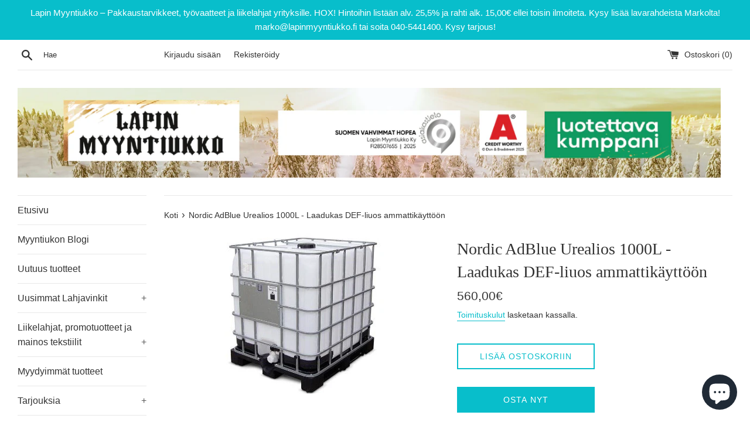

--- FILE ---
content_type: text/html; charset=utf-8
request_url: https://www.lapinmyyntiukko.fi/products/nordic-adblue-urealios-1000-l
body_size: 40868
content:
<!doctype html>
<html class="supports-no-js" lang="fi">
<head>
  <meta charset="utf-8">
  <meta http-equiv="X-UA-Compatible" content="IE=edge,chrome=1">
  <meta name="viewport" content="width=device-width,initial-scale=1">
  

<script>(function(w,d,s,l,i){w[l]=w[l]||[];w[l].push({'gtm.start':
new Date().getTime(),event:'gtm.js'});var f=d.getElementsByTagName(s)[0],
j=d.createElement(s),dl=l!='dataLayer'?'&l='+l:'';j.async=true;j.src=
'https://www.googletagmanager.com/gtm.js?id='+i+dl;f.parentNode.insertBefore(j,f);
})(window,document,'script','dataLayer','GTM-NGLXFZN');</script>

  
  
  <meta name="theme-color" content="">
  <link rel="canonical" href="https://www.lapinmyyntiukko.fi/products/nordic-adblue-urealios-1000-l">

  
    <link rel="shortcut icon" href="//www.lapinmyyntiukko.fi/cdn/shop/files/www.lapinmyyntiukko.fi_1_0fb0b525-12ac-4de3-8be2-68c0b65ec2e1_32x32.png?v=1668669163" type="image/png" />
  

  <title>
  Nordic AdBlue Urealios 1000L - Laadukas DEF-liuos ammattikäyttöön &ndash; Lapin Myyntiukko
  </title>

  
    <meta name="description" content="Nordic AdBlue Urealios 1000L | Ammattitason DEF-liuos B2B-toimittaja päästöratkaisuihin Lapin Myyntiukko on autonkemikaalien ja teollisuusnesteiden B2B-jakelija. AdBlue Urealios 1000L on dieselpakokaasujen käsittelynesteessä (DEF) ammattimaisille kalustonkäyttäjille. Tuoteluokitus ja tekniset eritelmät Tuotenimi: Nordi">
  

  <!-- /snippets/social-meta-tags.liquid -->




<meta property="og:site_name" content="Lapin Myyntiukko">
<meta property="og:url" content="https://www.lapinmyyntiukko.fi/products/nordic-adblue-urealios-1000-l">
<meta property="og:title" content="Nordic AdBlue Urealios 1000L - Laadukas DEF-liuos ammattikäyttöön">
<meta property="og:type" content="product">
<meta property="og:description" content="Nordic AdBlue Urealios 1000L | Ammattitason DEF-liuos B2B-toimittaja päästöratkaisuihin Lapin Myyntiukko on autonkemikaalien ja teollisuusnesteiden B2B-jakelija. AdBlue Urealios 1000L on dieselpakokaasujen käsittelynesteessä (DEF) ammattimaisille kalustonkäyttäjille. Tuoteluokitus ja tekniset eritelmät Tuotenimi: Nordi">

  <meta property="og:price:amount" content="560,00">
  <meta property="og:price:currency" content="EUR">

<meta property="og:image" content="http://www.lapinmyyntiukko.fi/cdn/shop/products/kontti_1200x1200.png?v=1677044382">
<meta property="og:image:secure_url" content="https://www.lapinmyyntiukko.fi/cdn/shop/products/kontti_1200x1200.png?v=1677044382">


<meta name="twitter:card" content="summary_large_image">
<meta name="twitter:title" content="Nordic AdBlue Urealios 1000L - Laadukas DEF-liuos ammattikäyttöön">
<meta name="twitter:description" content="Nordic AdBlue Urealios 1000L | Ammattitason DEF-liuos B2B-toimittaja päästöratkaisuihin Lapin Myyntiukko on autonkemikaalien ja teollisuusnesteiden B2B-jakelija. AdBlue Urealios 1000L on dieselpakokaasujen käsittelynesteessä (DEF) ammattimaisille kalustonkäyttäjille. Tuoteluokitus ja tekniset eritelmät Tuotenimi: Nordi">


  <script>
    document.documentElement.className = document.documentElement.className.replace('supports-no-js', 'supports-js');

    var theme = {
      mapStrings: {
        addressError: "Virhe etsittäessä tätä osoitetta",
        addressNoResults: "Tälle osoitteelle ei löytynyt tuloksia",
        addressQueryLimit: "Olet ylittänyt Google API: n käyttörajan. Harkitse päivitystä \u003ca href=\"https:\/\/developers.google.com\/maps\/premium\/usage-limits\"\u003ePremium-sopimukseen\u003c\/a\u003e.",
        authError: "Google Maps -tilisi todentamisessa oli ongelma."
      }
    }
  </script>

  <link href="//www.lapinmyyntiukko.fi/cdn/shop/t/4/assets/theme.scss.css?v=63045492390260534001759224241" rel="stylesheet" type="text/css" media="all" />

  <script>window.performance && window.performance.mark && window.performance.mark('shopify.content_for_header.start');</script><meta name="google-site-verification" content="qZhesH5fjMnSWLOyrjO4sD5r6q4PrpTCb0N_mrwaO2I">
<meta id="shopify-digital-wallet" name="shopify-digital-wallet" content="/5455773784/digital_wallets/dialog">
<link rel="alternate" type="application/json+oembed" href="https://www.lapinmyyntiukko.fi/products/nordic-adblue-urealios-1000-l.oembed">
<script async="async" src="/checkouts/internal/preloads.js?locale=fi-FI"></script>
<script id="shopify-features" type="application/json">{"accessToken":"3efb52be0b3f291fd5b9f86bb717fddc","betas":["rich-media-storefront-analytics"],"domain":"www.lapinmyyntiukko.fi","predictiveSearch":true,"shopId":5455773784,"locale":"fi"}</script>
<script>var Shopify = Shopify || {};
Shopify.shop = "myyntiukko.myshopify.com";
Shopify.locale = "fi";
Shopify.currency = {"active":"EUR","rate":"1.0"};
Shopify.country = "FI";
Shopify.theme = {"name":"Simple","id":79480586328,"schema_name":"Simple","schema_version":"10.5.3","theme_store_id":578,"role":"main"};
Shopify.theme.handle = "null";
Shopify.theme.style = {"id":null,"handle":null};
Shopify.cdnHost = "www.lapinmyyntiukko.fi/cdn";
Shopify.routes = Shopify.routes || {};
Shopify.routes.root = "/";</script>
<script type="module">!function(o){(o.Shopify=o.Shopify||{}).modules=!0}(window);</script>
<script>!function(o){function n(){var o=[];function n(){o.push(Array.prototype.slice.apply(arguments))}return n.q=o,n}var t=o.Shopify=o.Shopify||{};t.loadFeatures=n(),t.autoloadFeatures=n()}(window);</script>
<script id="shop-js-analytics" type="application/json">{"pageType":"product"}</script>
<script defer="defer" async type="module" src="//www.lapinmyyntiukko.fi/cdn/shopifycloud/shop-js/modules/v2/client.init-shop-cart-sync_j08UDGKa.fi.esm.js"></script>
<script defer="defer" async type="module" src="//www.lapinmyyntiukko.fi/cdn/shopifycloud/shop-js/modules/v2/chunk.common_Bb-XDIxn.esm.js"></script>
<script defer="defer" async type="module" src="//www.lapinmyyntiukko.fi/cdn/shopifycloud/shop-js/modules/v2/chunk.modal_BRwMSUnb.esm.js"></script>
<script type="module">
  await import("//www.lapinmyyntiukko.fi/cdn/shopifycloud/shop-js/modules/v2/client.init-shop-cart-sync_j08UDGKa.fi.esm.js");
await import("//www.lapinmyyntiukko.fi/cdn/shopifycloud/shop-js/modules/v2/chunk.common_Bb-XDIxn.esm.js");
await import("//www.lapinmyyntiukko.fi/cdn/shopifycloud/shop-js/modules/v2/chunk.modal_BRwMSUnb.esm.js");

  window.Shopify.SignInWithShop?.initShopCartSync?.({"fedCMEnabled":true,"windoidEnabled":true});

</script>
<script>(function() {
  var isLoaded = false;
  function asyncLoad() {
    if (isLoaded) return;
    isLoaded = true;
    var urls = ["\/\/www.powr.io\/powr.js?powr-token=myyntiukko.myshopify.com\u0026external-type=shopify\u0026shop=myyntiukko.myshopify.com"];
    for (var i = 0; i < urls.length; i++) {
      var s = document.createElement('script');
      s.type = 'text/javascript';
      s.async = true;
      s.src = urls[i];
      var x = document.getElementsByTagName('script')[0];
      x.parentNode.insertBefore(s, x);
    }
  };
  if(window.attachEvent) {
    window.attachEvent('onload', asyncLoad);
  } else {
    window.addEventListener('load', asyncLoad, false);
  }
})();</script>
<script id="__st">var __st={"a":5455773784,"offset":7200,"reqid":"ce3bff09-99c5-4772-a26e-78d51d88a514-1769910910","pageurl":"www.lapinmyyntiukko.fi\/products\/nordic-adblue-urealios-1000-l","u":"9ceee7639e87","p":"product","rtyp":"product","rid":8161803927872};</script>
<script>window.ShopifyPaypalV4VisibilityTracking = true;</script>
<script id="captcha-bootstrap">!function(){'use strict';const t='contact',e='account',n='new_comment',o=[[t,t],['blogs',n],['comments',n],[t,'customer']],c=[[e,'customer_login'],[e,'guest_login'],[e,'recover_customer_password'],[e,'create_customer']],r=t=>t.map((([t,e])=>`form[action*='/${t}']:not([data-nocaptcha='true']) input[name='form_type'][value='${e}']`)).join(','),a=t=>()=>t?[...document.querySelectorAll(t)].map((t=>t.form)):[];function s(){const t=[...o],e=r(t);return a(e)}const i='password',u='form_key',d=['recaptcha-v3-token','g-recaptcha-response','h-captcha-response',i],f=()=>{try{return window.sessionStorage}catch{return}},m='__shopify_v',_=t=>t.elements[u];function p(t,e,n=!1){try{const o=window.sessionStorage,c=JSON.parse(o.getItem(e)),{data:r}=function(t){const{data:e,action:n}=t;return t[m]||n?{data:e,action:n}:{data:t,action:n}}(c);for(const[e,n]of Object.entries(r))t.elements[e]&&(t.elements[e].value=n);n&&o.removeItem(e)}catch(o){console.error('form repopulation failed',{error:o})}}const l='form_type',E='cptcha';function T(t){t.dataset[E]=!0}const w=window,h=w.document,L='Shopify',v='ce_forms',y='captcha';let A=!1;((t,e)=>{const n=(g='f06e6c50-85a8-45c8-87d0-21a2b65856fe',I='https://cdn.shopify.com/shopifycloud/storefront-forms-hcaptcha/ce_storefront_forms_captcha_hcaptcha.v1.5.2.iife.js',D={infoText:'hCaptchan suojaama',privacyText:'Tietosuoja',termsText:'Ehdot'},(t,e,n)=>{const o=w[L][v],c=o.bindForm;if(c)return c(t,g,e,D).then(n);var r;o.q.push([[t,g,e,D],n]),r=I,A||(h.body.append(Object.assign(h.createElement('script'),{id:'captcha-provider',async:!0,src:r})),A=!0)});var g,I,D;w[L]=w[L]||{},w[L][v]=w[L][v]||{},w[L][v].q=[],w[L][y]=w[L][y]||{},w[L][y].protect=function(t,e){n(t,void 0,e),T(t)},Object.freeze(w[L][y]),function(t,e,n,w,h,L){const[v,y,A,g]=function(t,e,n){const i=e?o:[],u=t?c:[],d=[...i,...u],f=r(d),m=r(i),_=r(d.filter((([t,e])=>n.includes(e))));return[a(f),a(m),a(_),s()]}(w,h,L),I=t=>{const e=t.target;return e instanceof HTMLFormElement?e:e&&e.form},D=t=>v().includes(t);t.addEventListener('submit',(t=>{const e=I(t);if(!e)return;const n=D(e)&&!e.dataset.hcaptchaBound&&!e.dataset.recaptchaBound,o=_(e),c=g().includes(e)&&(!o||!o.value);(n||c)&&t.preventDefault(),c&&!n&&(function(t){try{if(!f())return;!function(t){const e=f();if(!e)return;const n=_(t);if(!n)return;const o=n.value;o&&e.removeItem(o)}(t);const e=Array.from(Array(32),(()=>Math.random().toString(36)[2])).join('');!function(t,e){_(t)||t.append(Object.assign(document.createElement('input'),{type:'hidden',name:u})),t.elements[u].value=e}(t,e),function(t,e){const n=f();if(!n)return;const o=[...t.querySelectorAll(`input[type='${i}']`)].map((({name:t})=>t)),c=[...d,...o],r={};for(const[a,s]of new FormData(t).entries())c.includes(a)||(r[a]=s);n.setItem(e,JSON.stringify({[m]:1,action:t.action,data:r}))}(t,e)}catch(e){console.error('failed to persist form',e)}}(e),e.submit())}));const S=(t,e)=>{t&&!t.dataset[E]&&(n(t,e.some((e=>e===t))),T(t))};for(const o of['focusin','change'])t.addEventListener(o,(t=>{const e=I(t);D(e)&&S(e,y())}));const B=e.get('form_key'),M=e.get(l),P=B&&M;t.addEventListener('DOMContentLoaded',(()=>{const t=y();if(P)for(const e of t)e.elements[l].value===M&&p(e,B);[...new Set([...A(),...v().filter((t=>'true'===t.dataset.shopifyCaptcha))])].forEach((e=>S(e,t)))}))}(h,new URLSearchParams(w.location.search),n,t,e,['guest_login'])})(!0,!0)}();</script>
<script integrity="sha256-4kQ18oKyAcykRKYeNunJcIwy7WH5gtpwJnB7kiuLZ1E=" data-source-attribution="shopify.loadfeatures" defer="defer" src="//www.lapinmyyntiukko.fi/cdn/shopifycloud/storefront/assets/storefront/load_feature-a0a9edcb.js" crossorigin="anonymous"></script>
<script data-source-attribution="shopify.dynamic_checkout.dynamic.init">var Shopify=Shopify||{};Shopify.PaymentButton=Shopify.PaymentButton||{isStorefrontPortableWallets:!0,init:function(){window.Shopify.PaymentButton.init=function(){};var t=document.createElement("script");t.src="https://www.lapinmyyntiukko.fi/cdn/shopifycloud/portable-wallets/latest/portable-wallets.fi.js",t.type="module",document.head.appendChild(t)}};
</script>
<script data-source-attribution="shopify.dynamic_checkout.buyer_consent">
  function portableWalletsHideBuyerConsent(e){var t=document.getElementById("shopify-buyer-consent"),n=document.getElementById("shopify-subscription-policy-button");t&&n&&(t.classList.add("hidden"),t.setAttribute("aria-hidden","true"),n.removeEventListener("click",e))}function portableWalletsShowBuyerConsent(e){var t=document.getElementById("shopify-buyer-consent"),n=document.getElementById("shopify-subscription-policy-button");t&&n&&(t.classList.remove("hidden"),t.removeAttribute("aria-hidden"),n.addEventListener("click",e))}window.Shopify?.PaymentButton&&(window.Shopify.PaymentButton.hideBuyerConsent=portableWalletsHideBuyerConsent,window.Shopify.PaymentButton.showBuyerConsent=portableWalletsShowBuyerConsent);
</script>
<script>
  function portableWalletsCleanup(e){e&&e.src&&console.error("Failed to load portable wallets script "+e.src);var t=document.querySelectorAll("shopify-accelerated-checkout .shopify-payment-button__skeleton, shopify-accelerated-checkout-cart .wallet-cart-button__skeleton"),e=document.getElementById("shopify-buyer-consent");for(let e=0;e<t.length;e++)t[e].remove();e&&e.remove()}function portableWalletsNotLoadedAsModule(e){e instanceof ErrorEvent&&"string"==typeof e.message&&e.message.includes("import.meta")&&"string"==typeof e.filename&&e.filename.includes("portable-wallets")&&(window.removeEventListener("error",portableWalletsNotLoadedAsModule),window.Shopify.PaymentButton.failedToLoad=e,"loading"===document.readyState?document.addEventListener("DOMContentLoaded",window.Shopify.PaymentButton.init):window.Shopify.PaymentButton.init())}window.addEventListener("error",portableWalletsNotLoadedAsModule);
</script>

<script type="module" src="https://www.lapinmyyntiukko.fi/cdn/shopifycloud/portable-wallets/latest/portable-wallets.fi.js" onError="portableWalletsCleanup(this)" crossorigin="anonymous"></script>
<script nomodule>
  document.addEventListener("DOMContentLoaded", portableWalletsCleanup);
</script>

<script id='scb4127' type='text/javascript' async='' src='https://www.lapinmyyntiukko.fi/cdn/shopifycloud/privacy-banner/storefront-banner.js'></script><link id="shopify-accelerated-checkout-styles" rel="stylesheet" media="screen" href="https://www.lapinmyyntiukko.fi/cdn/shopifycloud/portable-wallets/latest/accelerated-checkout-backwards-compat.css" crossorigin="anonymous">
<style id="shopify-accelerated-checkout-cart">
        #shopify-buyer-consent {
  margin-top: 1em;
  display: inline-block;
  width: 100%;
}

#shopify-buyer-consent.hidden {
  display: none;
}

#shopify-subscription-policy-button {
  background: none;
  border: none;
  padding: 0;
  text-decoration: underline;
  font-size: inherit;
  cursor: pointer;
}

#shopify-subscription-policy-button::before {
  box-shadow: none;
}

      </style>

<script>window.performance && window.performance.mark && window.performance.mark('shopify.content_for_header.end');</script><script src="//www.lapinmyyntiukko.fi/cdn/shop/t/4/assets/jquery-1.11.0.min.js?v=32460426840832490021573568007" type="text/javascript"></script>
  <script src="//www.lapinmyyntiukko.fi/cdn/shop/t/4/assets/modernizr.min.js?v=44044439420609591321573568008" type="text/javascript"></script>

  <script src="//www.lapinmyyntiukko.fi/cdn/shop/t/4/assets/lazysizes.min.js?v=155223123402716617051573568007" async="async"></script>

  
  
  
  
 

<script>window.__pagefly_analytics_settings__={"acceptTracking":false};</script><!-- BEGIN app block: shopify://apps/judge-me-reviews/blocks/judgeme_core/61ccd3b1-a9f2-4160-9fe9-4fec8413e5d8 --><!-- Start of Judge.me Core -->






<link rel="dns-prefetch" href="https://cdnwidget.judge.me">
<link rel="dns-prefetch" href="https://cdn.judge.me">
<link rel="dns-prefetch" href="https://cdn1.judge.me">
<link rel="dns-prefetch" href="https://api.judge.me">

<script data-cfasync='false' class='jdgm-settings-script'>window.jdgmSettings={"pagination":5,"disable_web_reviews":true,"badge_no_review_text":"Ei arvosteluja","badge_n_reviews_text":"{{ n }} arvostelu/arvostelua","badge_star_color":"#FBCD0A","hide_badge_preview_if_no_reviews":true,"badge_hide_text":false,"enforce_center_preview_badge":false,"widget_title":"Asiakasarvostelut","widget_open_form_text":"Kirjoita arvostelu","widget_close_form_text":"Peruuta arvostelu","widget_refresh_page_text":"Päivitä sivu","widget_summary_text":"Perustuu {{ number_of_reviews }} arvosteluun/arvosteluihin","widget_no_review_text":"Ole ensimmäinen kirjoittamaan arvostelu","widget_name_field_text":"Näytettävä nimi","widget_verified_name_field_text":"Vahvistettu nimi (julkinen)","widget_name_placeholder_text":"Näytettävä nimi","widget_required_field_error_text":"Tämä kenttä on pakollinen.","widget_email_field_text":"Sähköpostiosoite","widget_verified_email_field_text":"Vahvistettu sähköposti (yksityinen, ei muokattavissa)","widget_email_placeholder_text":"Sähköpostiosoitteesi","widget_email_field_error_text":"Syötä kelvollinen sähköpostiosoite.","widget_rating_field_text":"Arvosana","widget_review_title_field_text":"Arvostelun otsikko","widget_review_title_placeholder_text":"Anna arvostelullesi otsikko","widget_review_body_field_text":"Arvostelun sisältö","widget_review_body_placeholder_text":"Aloita kirjoittaminen tässä...","widget_pictures_field_text":"Kuva/Video (valinnainen)","widget_submit_review_text":"Lähetä arvostelu","widget_submit_verified_review_text":"Lähetä vahvistettu arvostelu","widget_submit_success_msg_with_auto_publish":"Kiitos! Päivitä sivu hetken kuluttua nähdäksesi arvostelusi. Voit poistaa tai muokata arvosteluasi kirjautumalla palveluun \u003ca href='https://judge.me/login' target='_blank' rel='nofollow noopener'\u003eJudge.me\u003c/a\u003e","widget_submit_success_msg_no_auto_publish":"Kiitos! Arvostelusi julkaistaan, kun kaupan ylläpitäjä on hyväksynyt sen. Voit poistaa tai muokata arvosteluasi kirjautumalla palveluun \u003ca href='https://judge.me/login' target='_blank' rel='nofollow noopener'\u003eJudge.me\u003c/a\u003e","widget_show_default_reviews_out_of_total_text":"Näytetään {{ n_reviews_shown }} / {{ n_reviews }} arvostelua.","widget_show_all_link_text":"Näytä kaikki","widget_show_less_link_text":"Näytä vähemmän","widget_author_said_text":"{{ reviewer_name }} sanoi:","widget_days_text":"{{ n }} päivää sitten","widget_weeks_text":"{{ n }} viikko/viikkoa sitten","widget_months_text":"{{ n }} kuukausi/kuukautta sitten","widget_years_text":"{{ n }} vuosi/vuotta sitten","widget_yesterday_text":"Eilen","widget_today_text":"Tänään","widget_replied_text":"\u003e\u003e {{ shop_name }} vastasi:","widget_read_more_text":"Lue lisää","widget_reviewer_name_as_initial":"","widget_rating_filter_color":"#fbcd0a","widget_rating_filter_see_all_text":"Katso kaikki arvostelut","widget_sorting_most_recent_text":"Uusimmat","widget_sorting_highest_rating_text":"Korkein arvosana","widget_sorting_lowest_rating_text":"Alhaisin arvosana","widget_sorting_with_pictures_text":"Vain kuvat","widget_sorting_most_helpful_text":"Hyödyllisimmät","widget_open_question_form_text":"Esitä kysymys","widget_reviews_subtab_text":"Arvostelut","widget_questions_subtab_text":"Kysymykset","widget_question_label_text":"Kysymys","widget_answer_label_text":"Vastaus","widget_question_placeholder_text":"Kirjoita kysymyksesi tähän","widget_submit_question_text":"Lähetä kysymys","widget_question_submit_success_text":"Kiitos kysymyksestäsi! Ilmoitamme sinulle, kun siihen vastataan.","widget_star_color":"#FBCD0A","verified_badge_text":"Vahvistettu","verified_badge_bg_color":"","verified_badge_text_color":"","verified_badge_placement":"left-of-reviewer-name","widget_review_max_height":"","widget_hide_border":false,"widget_social_share":false,"widget_thumb":false,"widget_review_location_show":false,"widget_location_format":"","all_reviews_include_out_of_store_products":true,"all_reviews_out_of_store_text":"(kaupan ulkopuolella)","all_reviews_pagination":100,"all_reviews_product_name_prefix_text":"koskien","enable_review_pictures":true,"enable_question_anwser":false,"widget_theme":"default","review_date_format":"dd/mm/yyyy","default_sort_method":"most-recent","widget_product_reviews_subtab_text":"Tuotearvostelut","widget_shop_reviews_subtab_text":"Kaupan arvostelut","widget_other_products_reviews_text":"Arvostelut muille tuotteille","widget_store_reviews_subtab_text":"Kaupan arvostelut","widget_no_store_reviews_text":"Tätä kauppaa ei ole vielä saanut arvosteluja","widget_web_restriction_product_reviews_text":"Tästä tuotteesta ei ole vielä arvosteluja","widget_no_items_text":"Ei löytynyt elementtejä","widget_show_more_text":"Näytä lisää","widget_write_a_store_review_text":"Kirjoita kauppa-arvostelu","widget_other_languages_heading":"Arvosteluja muilla kielillä","widget_translate_review_text":"Käännä arvostelu kielelle {{ language }}","widget_translating_review_text":"Käännetään...","widget_show_original_translation_text":"Näytä alkuperäinen ({{ language }})","widget_translate_review_failed_text":"Arvostelua ei voitu kääntää.","widget_translate_review_retry_text":"Yritä uudelleen","widget_translate_review_try_again_later_text":"Yritä myöhemmin uudelleen","show_product_url_for_grouped_product":false,"widget_sorting_pictures_first_text":"Kuvat ensin","show_pictures_on_all_rev_page_mobile":false,"show_pictures_on_all_rev_page_desktop":false,"floating_tab_hide_mobile_install_preference":false,"floating_tab_button_name":"★ Arvostelut","floating_tab_title":"Anna asiakkaiden puhua puolestamme","floating_tab_button_color":"","floating_tab_button_background_color":"","floating_tab_url":"","floating_tab_url_enabled":false,"floating_tab_tab_style":"text","all_reviews_text_badge_text":"Asiakkaat arvioivat meitä {{ shop.metafields.judgeme.all_reviews_rating | round: 1 }}/5 perustuen {{ shop.metafields.judgeme.all_reviews_count }} arvosteluun.","all_reviews_text_badge_text_branded_style":"{{ shop.metafields.judgeme.all_reviews_rating | round: 1 }} / 5 tähteä perustuen {{ shop.metafields.judgeme.all_reviews_count }} arvosteluun","is_all_reviews_text_badge_a_link":false,"show_stars_for_all_reviews_text_badge":false,"all_reviews_text_badge_url":"","all_reviews_text_style":"branded","all_reviews_text_color_style":"judgeme_brand_color","all_reviews_text_color":"#108474","all_reviews_text_show_jm_brand":false,"featured_carousel_show_header":true,"featured_carousel_title":"Anna asiakkaiden puhua puolestamme","testimonials_carousel_title":"Asiakas sanoo","videos_carousel_title":"Todelliset asiakkaiden tarinat","cards_carousel_title":"Asiakas sanoo","featured_carousel_count_text":"{{ n }} arvostelusta","featured_carousel_add_link_to_all_reviews_page":false,"featured_carousel_url":"","featured_carousel_show_images":true,"featured_carousel_autoslide_interval":5,"featured_carousel_arrows_on_the_sides":false,"featured_carousel_height":250,"featured_carousel_width":80,"featured_carousel_image_size":0,"featured_carousel_image_height":250,"featured_carousel_arrow_color":"#eeeeee","verified_count_badge_style":"branded","verified_count_badge_orientation":"horizontal","verified_count_badge_color_style":"judgeme_brand_color","verified_count_badge_color":"#108474","is_verified_count_badge_a_link":false,"verified_count_badge_url":"","verified_count_badge_show_jm_brand":true,"widget_rating_preset_default":5,"widget_first_sub_tab":"product-reviews","widget_show_histogram":true,"widget_histogram_use_custom_color":false,"widget_pagination_use_custom_color":false,"widget_star_use_custom_color":false,"widget_verified_badge_use_custom_color":false,"widget_write_review_use_custom_color":false,"picture_reminder_submit_button":"Upload Pictures","enable_review_videos":false,"mute_video_by_default":false,"widget_sorting_videos_first_text":"Videot ensin","widget_review_pending_text":"Odottaa","featured_carousel_items_for_large_screen":3,"social_share_options_order":"Facebook,Twitter","remove_microdata_snippet":false,"disable_json_ld":false,"enable_json_ld_products":false,"preview_badge_show_question_text":false,"preview_badge_no_question_text":"Ei kysymyksiä","preview_badge_n_question_text":"{{ number_of_questions }} kysymys/kysymystä","qa_badge_show_icon":false,"qa_badge_position":"same-row","remove_judgeme_branding":true,"widget_add_search_bar":false,"widget_search_bar_placeholder":"Haku","widget_sorting_verified_only_text":"Vain vahvistetut","featured_carousel_theme":"default","featured_carousel_show_rating":true,"featured_carousel_show_title":true,"featured_carousel_show_body":true,"featured_carousel_show_date":false,"featured_carousel_show_reviewer":true,"featured_carousel_show_product":false,"featured_carousel_header_background_color":"#108474","featured_carousel_header_text_color":"#ffffff","featured_carousel_name_product_separator":"reviewed","featured_carousel_full_star_background":"#108474","featured_carousel_empty_star_background":"#dadada","featured_carousel_vertical_theme_background":"#f9fafb","featured_carousel_verified_badge_enable":true,"featured_carousel_verified_badge_color":"#108474","featured_carousel_border_style":"round","featured_carousel_review_line_length_limit":3,"featured_carousel_more_reviews_button_text":"Lue lisää arvosteluja","featured_carousel_view_product_button_text":"Katso tuote","all_reviews_page_load_reviews_on":"scroll","all_reviews_page_load_more_text":"Lataa lisää arvosteluja","disable_fb_tab_reviews":false,"enable_ajax_cdn_cache":false,"widget_advanced_speed_features":5,"widget_public_name_text":"näytetään julkisesti kuten","default_reviewer_name":"John Smith","default_reviewer_name_has_non_latin":true,"widget_reviewer_anonymous":"Nimetön","medals_widget_title":"Judge.me Arvostelumitalit","medals_widget_background_color":"#f9fafb","medals_widget_position":"footer_all_pages","medals_widget_border_color":"#f9fafb","medals_widget_verified_text_position":"left","medals_widget_use_monochromatic_version":false,"medals_widget_elements_color":"#108474","show_reviewer_avatar":true,"widget_invalid_yt_video_url_error_text":"Ei YouTube-videon URL","widget_max_length_field_error_text":"Syötä enintään {0} merkkiä.","widget_show_country_flag":false,"widget_show_collected_via_shop_app":true,"widget_verified_by_shop_badge_style":"light","widget_verified_by_shop_text":"Kaupan vahvistama","widget_show_photo_gallery":false,"widget_load_with_code_splitting":true,"widget_ugc_install_preference":false,"widget_ugc_title":"Valmistettu meiltä, jaettu sinulta","widget_ugc_subtitle":"Merkitse meidät nähdäksesi kuvasi esillä sivullamme","widget_ugc_arrows_color":"#ffffff","widget_ugc_primary_button_text":"Osta nyt","widget_ugc_primary_button_background_color":"#108474","widget_ugc_primary_button_text_color":"#ffffff","widget_ugc_primary_button_border_width":"0","widget_ugc_primary_button_border_style":"none","widget_ugc_primary_button_border_color":"#108474","widget_ugc_primary_button_border_radius":"25","widget_ugc_secondary_button_text":"Lataa lisää","widget_ugc_secondary_button_background_color":"#ffffff","widget_ugc_secondary_button_text_color":"#108474","widget_ugc_secondary_button_border_width":"2","widget_ugc_secondary_button_border_style":"solid","widget_ugc_secondary_button_border_color":"#108474","widget_ugc_secondary_button_border_radius":"25","widget_ugc_reviews_button_text":"Katso arvostelut","widget_ugc_reviews_button_background_color":"#ffffff","widget_ugc_reviews_button_text_color":"#108474","widget_ugc_reviews_button_border_width":"2","widget_ugc_reviews_button_border_style":"solid","widget_ugc_reviews_button_border_color":"#108474","widget_ugc_reviews_button_border_radius":"25","widget_ugc_reviews_button_link_to":"judgeme-reviews-page","widget_ugc_show_post_date":true,"widget_ugc_max_width":"800","widget_rating_metafield_value_type":true,"widget_primary_color":"#CB0808","widget_enable_secondary_color":false,"widget_secondary_color":"#edf5f5","widget_summary_average_rating_text":"{{ average_rating }} / 5","widget_media_grid_title":"Asiakkaiden kuvia \u0026 videoita","widget_media_grid_see_more_text":"Katso lisää","widget_round_style":false,"widget_show_product_medals":true,"widget_verified_by_judgeme_text":"Judge.me:n vahvistama","widget_show_store_medals":true,"widget_verified_by_judgeme_text_in_store_medals":"Judge.me:n vahvistama","widget_media_field_exceed_quantity_message":"Valitettavasti voimme hyväksyä vain {{ max_media }} yhtä arvostelua kohden.","widget_media_field_exceed_limit_message":"{{ file_name }} on liian suuri, valitse {{ media_type }} joka on alle {{ size_limit }}MB.","widget_review_submitted_text":"Arvostelu lähetetty!","widget_question_submitted_text":"Kysymys lähetetty!","widget_close_form_text_question":"Peruuta","widget_write_your_answer_here_text":"Kirjoita vastauksesi tähän","widget_enabled_branded_link":true,"widget_show_collected_by_judgeme":false,"widget_reviewer_name_color":"","widget_write_review_text_color":"","widget_write_review_bg_color":"","widget_collected_by_judgeme_text":"Judge.me:n keräämä","widget_pagination_type":"standard","widget_load_more_text":"Lataa lisää","widget_load_more_color":"#108474","widget_full_review_text":"Koko arvostelu","widget_read_more_reviews_text":"Lue lisää arvosteluja","widget_read_questions_text":"Lue kysymyksiä","widget_questions_and_answers_text":"Kysymykset \u0026 vastaukset","widget_verified_by_text":"Vahvistanut","widget_verified_text":"Vahvistettu","widget_number_of_reviews_text":"{{ number_of_reviews }} arvostelua","widget_back_button_text":"Takaisin","widget_next_button_text":"Seuraava","widget_custom_forms_filter_button":"Suodattimet","custom_forms_style":"horizontal","widget_show_review_information":false,"how_reviews_are_collected":"Miten arvostelut kerätään?","widget_show_review_keywords":false,"widget_gdpr_statement":"Miten käytämme tietojasi: Otamme sinuun yhteyttä vain jättämääsi arvosteluun liittyen, ja vain tarvittaessa. Lähettämällä arvostelusi hyväksyt Judge.me:n \u003ca href='https://judge.me/terms' target='_blank' rel='nofollow noopener'\u003ekäyttöehdot\u003c/a\u003e, \u003ca href='https://judge.me/privacy' target='_blank' rel='nofollow noopener'\u003etietosuojakäytännön\u003c/a\u003e ja \u003ca href='https://judge.me/content-policy' target='_blank' rel='nofollow noopener'\u003esisältökäytännöt\u003c/a\u003e.","widget_multilingual_sorting_enabled":false,"widget_translate_review_content_enabled":false,"widget_translate_review_content_method":"manual","popup_widget_review_selection":"automatically_with_pictures","popup_widget_round_border_style":true,"popup_widget_show_title":true,"popup_widget_show_body":true,"popup_widget_show_reviewer":false,"popup_widget_show_product":true,"popup_widget_show_pictures":true,"popup_widget_use_review_picture":true,"popup_widget_show_on_home_page":true,"popup_widget_show_on_product_page":true,"popup_widget_show_on_collection_page":true,"popup_widget_show_on_cart_page":true,"popup_widget_position":"bottom_left","popup_widget_first_review_delay":5,"popup_widget_duration":5,"popup_widget_interval":5,"popup_widget_review_count":5,"popup_widget_hide_on_mobile":true,"review_snippet_widget_round_border_style":true,"review_snippet_widget_card_color":"#FFFFFF","review_snippet_widget_slider_arrows_background_color":"#FFFFFF","review_snippet_widget_slider_arrows_color":"#000000","review_snippet_widget_star_color":"#108474","show_product_variant":false,"all_reviews_product_variant_label_text":"Muunnelma: ","widget_show_verified_branding":false,"widget_ai_summary_title":"Asiakkaat sanovat","widget_ai_summary_disclaimer":"Tekoälyn luoma arvostelujen yhteenveto viimeaikaisten asiakasarviointien perusteella","widget_show_ai_summary":false,"widget_show_ai_summary_bg":false,"widget_show_review_title_input":true,"redirect_reviewers_invited_via_email":"external_form","request_store_review_after_product_review":false,"request_review_other_products_in_order":false,"review_form_color_scheme":"default","review_form_corner_style":"square","review_form_star_color":{},"review_form_text_color":"#333333","review_form_background_color":"#ffffff","review_form_field_background_color":"#fafafa","review_form_button_color":{},"review_form_button_text_color":"#ffffff","review_form_modal_overlay_color":"#000000","review_content_screen_title_text":"Miten arvosteleisit tämän tuotteen?","review_content_introduction_text":"Olisimme iloisia, jos voisit jakaa hieman kokemuksistasi.","store_review_form_title_text":"Miten arvosteleisit tämän kaupan?","store_review_form_introduction_text":"Olisimme iloisia, jos voisit jakaa hieman kokemuksistasi.","show_review_guidance_text":true,"one_star_review_guidance_text":"Huono","five_star_review_guidance_text":"Hienoa","customer_information_screen_title_text":"Tietoja sinusta","customer_information_introduction_text":"Kerro meille lisää itsestäsi","custom_questions_screen_title_text":"Kokemuksesi tarkemmin","custom_questions_introduction_text":"Tässä muutama kysymys, joka auttaa meitä ymmärtämään kokemuksestasi enemmän.","review_submitted_screen_title_text":"Kiitos arvostelustasi!","review_submitted_screen_thank_you_text":"Käsittelemme sitä ja se ilmestyy kauppaan pian.","review_submitted_screen_email_verification_text":"Vahvista sähköpostiosoitteesi klikkaamalla juuri lähettämäämme linkkiä. Tämä auttaa meitä pitämään arvostelut aidokkaina.","review_submitted_request_store_review_text":"Haluaisitko jakaa kokemuksesi ostamisesta meiltä?","review_submitted_review_other_products_text":"Haluaisitko arvostella näitä tuotteita?","store_review_screen_title_text":"Haluaisitko jakaa kokemuksesi ostamisesta meiltä?","store_review_introduction_text":"Arvostelemme palautetta ja käytämme sitä parantamaan tuotteita ja palveluja. Jaa mielipiteesi tai ehdotukset.","reviewer_media_screen_title_picture_text":"Jaa kuva","reviewer_media_introduction_picture_text":"Lataa kuva tukeaksesi arvosteluasi.","reviewer_media_screen_title_video_text":"Jaa video","reviewer_media_introduction_video_text":"Lataa video tukeaksesi arvosteluasi.","reviewer_media_screen_title_picture_or_video_text":"Jaa kuva tai video","reviewer_media_introduction_picture_or_video_text":"Lataa kuva tai video tukeaksesi arvosteluasi.","reviewer_media_youtube_url_text":"Liitä Youtube-URL tähän","advanced_settings_next_step_button_text":"Seuraava","advanced_settings_close_review_button_text":"Sulje","modal_write_review_flow":false,"write_review_flow_required_text":"Pakollinen","write_review_flow_privacy_message_text":"Respektoimme tietosi.","write_review_flow_anonymous_text":"Arvostelu nimettömänä","write_review_flow_visibility_text":"Tämä ei näy muille asiakkaille.","write_review_flow_multiple_selection_help_text":"Valitse niin monta kuin haluat","write_review_flow_single_selection_help_text":"Valitse yksi vaihtoehto","write_review_flow_required_field_error_text":"Tämä kenttä on pakollinen","write_review_flow_invalid_email_error_text":"Anna kelvollinen sähköpostiosoite","write_review_flow_max_length_error_text":"Enintään {{ max_length }} merkkiä.","write_review_flow_media_upload_text":"\u003cb\u003eNapsauta ladataksesi\u003c/b\u003e tai vedä ja pudota","write_review_flow_gdpr_statement":"Otamme sinuun yhteyttä vain arvostelustasi, jos se on tarpeen. Lähettämällä arvostelusi hyväksyt \u003ca href='https://judge.me/terms' target='_blank' rel='nofollow noopener'\u003ekäyttöehtomme\u003c/a\u003e ja \u003ca href='https://judge.me/privacy' target='_blank' rel='nofollow noopener'\u003etietosuojakäytäntömme\u003c/a\u003e.","rating_only_reviews_enabled":false,"show_negative_reviews_help_screen":false,"new_review_flow_help_screen_rating_threshold":3,"negative_review_resolution_screen_title_text":"Kerro meille lisää","negative_review_resolution_text":"Kokemuksesi on meille tärkeä. Jos ostoksessasi oli ongelmia, olemme täällä auttamassa. Älä epäröi ottaa meihin yhteyttä, haluaisimme saada tilaisuuden korjata asiat.","negative_review_resolution_button_text":"Ota meihin yhteyttä","negative_review_resolution_proceed_with_review_text":"Jätä arvostelu","negative_review_resolution_subject":"Ongelma ostoksessa kaupalta {{ shop_name }}.{{ order_name }}","preview_badge_collection_page_install_status":false,"widget_review_custom_css":"","preview_badge_custom_css":"","preview_badge_stars_count":"5-stars","featured_carousel_custom_css":"","floating_tab_custom_css":"","all_reviews_widget_custom_css":"","medals_widget_custom_css":"","verified_badge_custom_css":"","all_reviews_text_custom_css":"","transparency_badges_collected_via_store_invite":false,"transparency_badges_from_another_provider":false,"transparency_badges_collected_from_store_visitor":false,"transparency_badges_collected_by_verified_review_provider":false,"transparency_badges_earned_reward":false,"transparency_badges_collected_via_store_invite_text":"Arvostelu kerätty kaupan kutsun kautta","transparency_badges_from_another_provider_text":"Arvostelu kerätty toisen toimitajan kautta","transparency_badges_collected_from_store_visitor_text":"Arvostelu kerätty kaupan vierailijan kautta","transparency_badges_written_in_google_text":"Arvostelu kirjoitettu Google","transparency_badges_written_in_etsy_text":"Arvostelu kirjoitettu Etsy","transparency_badges_written_in_shop_app_text":"Arvostelu kirjoitettu Shop App","transparency_badges_earned_reward_text":"Arvostelu sai tulevaisuuden ostoksen ehdoksi","product_review_widget_per_page":10,"widget_store_review_label_text":"Kaupan arvostelu","checkout_comment_extension_title_on_product_page":"Customer Comments","checkout_comment_extension_num_latest_comment_show":5,"checkout_comment_extension_format":"name_and_timestamp","checkout_comment_customer_name":"last_initial","checkout_comment_comment_notification":true,"preview_badge_collection_page_install_preference":false,"preview_badge_home_page_install_preference":false,"preview_badge_product_page_install_preference":false,"review_widget_install_preference":"","review_carousel_install_preference":false,"floating_reviews_tab_install_preference":"none","verified_reviews_count_badge_install_preference":false,"all_reviews_text_install_preference":false,"review_widget_best_location":false,"judgeme_medals_install_preference":false,"review_widget_revamp_enabled":false,"review_widget_qna_enabled":false,"review_widget_header_theme":"minimal","review_widget_widget_title_enabled":true,"review_widget_header_text_size":"medium","review_widget_header_text_weight":"regular","review_widget_average_rating_style":"compact","review_widget_bar_chart_enabled":true,"review_widget_bar_chart_type":"numbers","review_widget_bar_chart_style":"standard","review_widget_expanded_media_gallery_enabled":false,"review_widget_reviews_section_theme":"standard","review_widget_image_style":"thumbnails","review_widget_review_image_ratio":"square","review_widget_stars_size":"medium","review_widget_verified_badge":"standard_text","review_widget_review_title_text_size":"medium","review_widget_review_text_size":"medium","review_widget_review_text_length":"medium","review_widget_number_of_columns_desktop":3,"review_widget_carousel_transition_speed":5,"review_widget_custom_questions_answers_display":"always","review_widget_button_text_color":"#FFFFFF","review_widget_text_color":"#000000","review_widget_lighter_text_color":"#7B7B7B","review_widget_corner_styling":"soft","review_widget_review_word_singular":"arvostelu","review_widget_review_word_plural":"arvostelut","review_widget_voting_label":"Hyödyllinen?","review_widget_shop_reply_label":"Vastaus kaupalta {{ shop_name }}:","review_widget_filters_title":"Suodattimet","qna_widget_question_word_singular":"Kysymys","qna_widget_question_word_plural":"Kysymykset","qna_widget_answer_reply_label":"Vastaus {{ answerer_name }}:ltä:","qna_content_screen_title_text":"Kysy kysymystä tästä tuotteesta","qna_widget_question_required_field_error_text":"Syötä kysymys.","qna_widget_flow_gdpr_statement":"Otamme sinuun yhteyttä vain kysymyksesi kohtaa, jos se on tarpeen. Lähettämällä kysymyksesi hyväksyt \u003ca href='https://judge.me/terms' target='_blank' rel='nofollow noopener'\u003ekäyttöehtomme\u003c/a\u003e ja \u003ca href='https://judge.me/privacy' target='_blank' rel='nofollow noopener'\u003etietosuojakäytäntömme\u003c/a\u003e.","qna_widget_question_submitted_text":"Kiitos kysymyksestäsi!","qna_widget_close_form_text_question":"Sulje","qna_widget_question_submit_success_text":"Ilmoitamme teille sähköpostitse, kun vastaamme teihin kysymykseesi.","all_reviews_widget_v2025_enabled":false,"all_reviews_widget_v2025_header_theme":"default","all_reviews_widget_v2025_widget_title_enabled":true,"all_reviews_widget_v2025_header_text_size":"medium","all_reviews_widget_v2025_header_text_weight":"regular","all_reviews_widget_v2025_average_rating_style":"compact","all_reviews_widget_v2025_bar_chart_enabled":true,"all_reviews_widget_v2025_bar_chart_type":"numbers","all_reviews_widget_v2025_bar_chart_style":"standard","all_reviews_widget_v2025_expanded_media_gallery_enabled":false,"all_reviews_widget_v2025_show_store_medals":true,"all_reviews_widget_v2025_show_photo_gallery":true,"all_reviews_widget_v2025_show_review_keywords":false,"all_reviews_widget_v2025_show_ai_summary":false,"all_reviews_widget_v2025_show_ai_summary_bg":false,"all_reviews_widget_v2025_add_search_bar":false,"all_reviews_widget_v2025_default_sort_method":"most-recent","all_reviews_widget_v2025_reviews_per_page":10,"all_reviews_widget_v2025_reviews_section_theme":"default","all_reviews_widget_v2025_image_style":"thumbnails","all_reviews_widget_v2025_review_image_ratio":"square","all_reviews_widget_v2025_stars_size":"medium","all_reviews_widget_v2025_verified_badge":"bold_badge","all_reviews_widget_v2025_review_title_text_size":"medium","all_reviews_widget_v2025_review_text_size":"medium","all_reviews_widget_v2025_review_text_length":"medium","all_reviews_widget_v2025_number_of_columns_desktop":3,"all_reviews_widget_v2025_carousel_transition_speed":5,"all_reviews_widget_v2025_custom_questions_answers_display":"always","all_reviews_widget_v2025_show_product_variant":false,"all_reviews_widget_v2025_show_reviewer_avatar":true,"all_reviews_widget_v2025_reviewer_name_as_initial":"","all_reviews_widget_v2025_review_location_show":false,"all_reviews_widget_v2025_location_format":"","all_reviews_widget_v2025_show_country_flag":false,"all_reviews_widget_v2025_verified_by_shop_badge_style":"light","all_reviews_widget_v2025_social_share":false,"all_reviews_widget_v2025_social_share_options_order":"Facebook,Twitter,LinkedIn,Pinterest","all_reviews_widget_v2025_pagination_type":"standard","all_reviews_widget_v2025_button_text_color":"#FFFFFF","all_reviews_widget_v2025_text_color":"#000000","all_reviews_widget_v2025_lighter_text_color":"#7B7B7B","all_reviews_widget_v2025_corner_styling":"soft","all_reviews_widget_v2025_title":"Asiakasarvostelut","all_reviews_widget_v2025_ai_summary_title":"Asiakkaat sanovat tästä kaupasta","all_reviews_widget_v2025_no_review_text":"Ole ensimmäinen kirjoittamaan arvostelu","platform":"shopify","branding_url":"https://app.judge.me/reviews","branding_text":"Judge.me:n voimalla","locale":"en","reply_name":"Lapin Myyntiukko","widget_version":"3.0","footer":true,"autopublish":true,"review_dates":true,"enable_custom_form":false,"shop_locale":"fi","enable_multi_locales_translations":false,"show_review_title_input":true,"review_verification_email_status":"always","can_be_branded":true,"reply_name_text":"Lapin Myyntiukko"};</script> <style class='jdgm-settings-style'>﻿.jdgm-xx{left:0}:root{--jdgm-primary-color: #CB0808;--jdgm-secondary-color: rgba(203,8,8,0.1);--jdgm-star-color: #FBCD0A;--jdgm-write-review-text-color: white;--jdgm-write-review-bg-color: #CB0808;--jdgm-paginate-color: #CB0808;--jdgm-border-radius: 0;--jdgm-reviewer-name-color: #CB0808}.jdgm-histogram__bar-content{background-color:#CB0808}.jdgm-rev[data-verified-buyer=true] .jdgm-rev__icon.jdgm-rev__icon:after,.jdgm-rev__buyer-badge.jdgm-rev__buyer-badge{color:white;background-color:#CB0808}.jdgm-review-widget--small .jdgm-gallery.jdgm-gallery .jdgm-gallery__thumbnail-link:nth-child(8) .jdgm-gallery__thumbnail-wrapper.jdgm-gallery__thumbnail-wrapper:before{content:"Katso lisää"}@media only screen and (min-width: 768px){.jdgm-gallery.jdgm-gallery .jdgm-gallery__thumbnail-link:nth-child(8) .jdgm-gallery__thumbnail-wrapper.jdgm-gallery__thumbnail-wrapper:before{content:"Katso lisää"}}.jdgm-preview-badge .jdgm-star.jdgm-star{color:#FBCD0A}.jdgm-widget .jdgm-write-rev-link{display:none}.jdgm-widget .jdgm-rev-widg[data-number-of-reviews='0']{display:none}.jdgm-prev-badge[data-average-rating='0.00']{display:none !important}.jdgm-author-all-initials{display:none !important}.jdgm-author-last-initial{display:none !important}.jdgm-rev-widg__title{visibility:hidden}.jdgm-rev-widg__summary-text{visibility:hidden}.jdgm-prev-badge__text{visibility:hidden}.jdgm-rev__prod-link-prefix:before{content:'koskien'}.jdgm-rev__variant-label:before{content:'Muunnelma: '}.jdgm-rev__out-of-store-text:before{content:'(kaupan ulkopuolella)'}@media only screen and (min-width: 768px){.jdgm-rev__pics .jdgm-rev_all-rev-page-picture-separator,.jdgm-rev__pics .jdgm-rev__product-picture{display:none}}@media only screen and (max-width: 768px){.jdgm-rev__pics .jdgm-rev_all-rev-page-picture-separator,.jdgm-rev__pics .jdgm-rev__product-picture{display:none}}.jdgm-preview-badge[data-template="product"]{display:none !important}.jdgm-preview-badge[data-template="collection"]{display:none !important}.jdgm-preview-badge[data-template="index"]{display:none !important}.jdgm-review-widget[data-from-snippet="true"]{display:none !important}.jdgm-verified-count-badget[data-from-snippet="true"]{display:none !important}.jdgm-carousel-wrapper[data-from-snippet="true"]{display:none !important}.jdgm-all-reviews-text[data-from-snippet="true"]{display:none !important}.jdgm-medals-section[data-from-snippet="true"]{display:none !important}.jdgm-ugc-media-wrapper[data-from-snippet="true"]{display:none !important}.jdgm-rev__transparency-badge[data-badge-type="review_collected_via_store_invitation"]{display:none !important}.jdgm-rev__transparency-badge[data-badge-type="review_collected_from_another_provider"]{display:none !important}.jdgm-rev__transparency-badge[data-badge-type="review_collected_from_store_visitor"]{display:none !important}.jdgm-rev__transparency-badge[data-badge-type="review_written_in_etsy"]{display:none !important}.jdgm-rev__transparency-badge[data-badge-type="review_written_in_google_business"]{display:none !important}.jdgm-rev__transparency-badge[data-badge-type="review_written_in_shop_app"]{display:none !important}.jdgm-rev__transparency-badge[data-badge-type="review_earned_for_future_purchase"]{display:none !important}.jdgm-review-snippet-widget .jdgm-rev-snippet-widget__cards-container .jdgm-rev-snippet-card{border-radius:8px;background:#fff}.jdgm-review-snippet-widget .jdgm-rev-snippet-widget__cards-container .jdgm-rev-snippet-card__rev-rating .jdgm-star{color:#108474}.jdgm-review-snippet-widget .jdgm-rev-snippet-widget__prev-btn,.jdgm-review-snippet-widget .jdgm-rev-snippet-widget__next-btn{border-radius:50%;background:#fff}.jdgm-review-snippet-widget .jdgm-rev-snippet-widget__prev-btn>svg,.jdgm-review-snippet-widget .jdgm-rev-snippet-widget__next-btn>svg{fill:#000}.jdgm-full-rev-modal.rev-snippet-widget .jm-mfp-container .jm-mfp-content,.jdgm-full-rev-modal.rev-snippet-widget .jm-mfp-container .jdgm-full-rev__icon,.jdgm-full-rev-modal.rev-snippet-widget .jm-mfp-container .jdgm-full-rev__pic-img,.jdgm-full-rev-modal.rev-snippet-widget .jm-mfp-container .jdgm-full-rev__reply{border-radius:8px}.jdgm-full-rev-modal.rev-snippet-widget .jm-mfp-container .jdgm-full-rev[data-verified-buyer="true"] .jdgm-full-rev__icon::after{border-radius:8px}.jdgm-full-rev-modal.rev-snippet-widget .jm-mfp-container .jdgm-full-rev .jdgm-rev__buyer-badge{border-radius:calc( 8px / 2 )}.jdgm-full-rev-modal.rev-snippet-widget .jm-mfp-container .jdgm-full-rev .jdgm-full-rev__replier::before{content:'Lapin Myyntiukko'}.jdgm-full-rev-modal.rev-snippet-widget .jm-mfp-container .jdgm-full-rev .jdgm-full-rev__product-button{border-radius:calc( 8px * 6 )}
</style> <style class='jdgm-settings-style'></style>

  
  
  
  <style class='jdgm-miracle-styles'>
  @-webkit-keyframes jdgm-spin{0%{-webkit-transform:rotate(0deg);-ms-transform:rotate(0deg);transform:rotate(0deg)}100%{-webkit-transform:rotate(359deg);-ms-transform:rotate(359deg);transform:rotate(359deg)}}@keyframes jdgm-spin{0%{-webkit-transform:rotate(0deg);-ms-transform:rotate(0deg);transform:rotate(0deg)}100%{-webkit-transform:rotate(359deg);-ms-transform:rotate(359deg);transform:rotate(359deg)}}@font-face{font-family:'JudgemeStar';src:url("[data-uri]") format("woff");font-weight:normal;font-style:normal}.jdgm-star{font-family:'JudgemeStar';display:inline !important;text-decoration:none !important;padding:0 4px 0 0 !important;margin:0 !important;font-weight:bold;opacity:1;-webkit-font-smoothing:antialiased;-moz-osx-font-smoothing:grayscale}.jdgm-star:hover{opacity:1}.jdgm-star:last-of-type{padding:0 !important}.jdgm-star.jdgm--on:before{content:"\e000"}.jdgm-star.jdgm--off:before{content:"\e001"}.jdgm-star.jdgm--half:before{content:"\e002"}.jdgm-widget *{margin:0;line-height:1.4;-webkit-box-sizing:border-box;-moz-box-sizing:border-box;box-sizing:border-box;-webkit-overflow-scrolling:touch}.jdgm-hidden{display:none !important;visibility:hidden !important}.jdgm-temp-hidden{display:none}.jdgm-spinner{width:40px;height:40px;margin:auto;border-radius:50%;border-top:2px solid #eee;border-right:2px solid #eee;border-bottom:2px solid #eee;border-left:2px solid #ccc;-webkit-animation:jdgm-spin 0.8s infinite linear;animation:jdgm-spin 0.8s infinite linear}.jdgm-spinner:empty{display:block}.jdgm-prev-badge{display:block !important}

</style>


  
  
   


<script data-cfasync='false' class='jdgm-script'>
!function(e){window.jdgm=window.jdgm||{},jdgm.CDN_HOST="https://cdnwidget.judge.me/",jdgm.CDN_HOST_ALT="https://cdn2.judge.me/cdn/widget_frontend/",jdgm.API_HOST="https://api.judge.me/",jdgm.CDN_BASE_URL="https://cdn.shopify.com/extensions/019c1033-b3a9-7ad3-b9bf-61b1f669de2a/judgeme-extensions-330/assets/",
jdgm.docReady=function(d){(e.attachEvent?"complete"===e.readyState:"loading"!==e.readyState)?
setTimeout(d,0):e.addEventListener("DOMContentLoaded",d)},jdgm.loadCSS=function(d,t,o,a){
!o&&jdgm.loadCSS.requestedUrls.indexOf(d)>=0||(jdgm.loadCSS.requestedUrls.push(d),
(a=e.createElement("link")).rel="stylesheet",a.class="jdgm-stylesheet",a.media="nope!",
a.href=d,a.onload=function(){this.media="all",t&&setTimeout(t)},e.body.appendChild(a))},
jdgm.loadCSS.requestedUrls=[],jdgm.loadJS=function(e,d){var t=new XMLHttpRequest;
t.onreadystatechange=function(){4===t.readyState&&(Function(t.response)(),d&&d(t.response))},
t.open("GET",e),t.onerror=function(){if(e.indexOf(jdgm.CDN_HOST)===0&&jdgm.CDN_HOST_ALT!==jdgm.CDN_HOST){var f=e.replace(jdgm.CDN_HOST,jdgm.CDN_HOST_ALT);jdgm.loadJS(f,d)}},t.send()},jdgm.docReady((function(){(window.jdgmLoadCSS||e.querySelectorAll(
".jdgm-widget, .jdgm-all-reviews-page").length>0)&&(jdgmSettings.widget_load_with_code_splitting?
parseFloat(jdgmSettings.widget_version)>=3?jdgm.loadCSS(jdgm.CDN_HOST+"widget_v3/base.css"):
jdgm.loadCSS(jdgm.CDN_HOST+"widget/base.css"):jdgm.loadCSS(jdgm.CDN_HOST+"shopify_v2.css"),
jdgm.loadJS(jdgm.CDN_HOST+"loa"+"der.js"))}))}(document);
</script>
<noscript><link rel="stylesheet" type="text/css" media="all" href="https://cdnwidget.judge.me/shopify_v2.css"></noscript>

<!-- BEGIN app snippet: theme_fix_tags --><script>
  (function() {
    var jdgmThemeFixes = null;
    if (!jdgmThemeFixes) return;
    var thisThemeFix = jdgmThemeFixes[Shopify.theme.id];
    if (!thisThemeFix) return;

    if (thisThemeFix.html) {
      document.addEventListener("DOMContentLoaded", function() {
        var htmlDiv = document.createElement('div');
        htmlDiv.classList.add('jdgm-theme-fix-html');
        htmlDiv.innerHTML = thisThemeFix.html;
        document.body.append(htmlDiv);
      });
    };

    if (thisThemeFix.css) {
      var styleTag = document.createElement('style');
      styleTag.classList.add('jdgm-theme-fix-style');
      styleTag.innerHTML = thisThemeFix.css;
      document.head.append(styleTag);
    };

    if (thisThemeFix.js) {
      var scriptTag = document.createElement('script');
      scriptTag.classList.add('jdgm-theme-fix-script');
      scriptTag.innerHTML = thisThemeFix.js;
      document.head.append(scriptTag);
    };
  })();
</script>
<!-- END app snippet -->
<!-- End of Judge.me Core -->



<!-- END app block --><link href="https://cdn.shopify.com/extensions/019bdfd0-dc98-701b-8994-730a1395add1/algoshop-product-label-badge-133/assets/product-label-badge.css" rel="stylesheet" type="text/css" media="all">
<script src="https://cdn.shopify.com/extensions/e8878072-2f6b-4e89-8082-94b04320908d/inbox-1254/assets/inbox-chat-loader.js" type="text/javascript" defer="defer"></script>
<script src="https://cdn.shopify.com/extensions/019c1033-b3a9-7ad3-b9bf-61b1f669de2a/judgeme-extensions-330/assets/loader.js" type="text/javascript" defer="defer"></script>
<link href="https://monorail-edge.shopifysvc.com" rel="dns-prefetch">
<script>(function(){if ("sendBeacon" in navigator && "performance" in window) {try {var session_token_from_headers = performance.getEntriesByType('navigation')[0].serverTiming.find(x => x.name == '_s').description;} catch {var session_token_from_headers = undefined;}var session_cookie_matches = document.cookie.match(/_shopify_s=([^;]*)/);var session_token_from_cookie = session_cookie_matches && session_cookie_matches.length === 2 ? session_cookie_matches[1] : "";var session_token = session_token_from_headers || session_token_from_cookie || "";function handle_abandonment_event(e) {var entries = performance.getEntries().filter(function(entry) {return /monorail-edge.shopifysvc.com/.test(entry.name);});if (!window.abandonment_tracked && entries.length === 0) {window.abandonment_tracked = true;var currentMs = Date.now();var navigation_start = performance.timing.navigationStart;var payload = {shop_id: 5455773784,url: window.location.href,navigation_start,duration: currentMs - navigation_start,session_token,page_type: "product"};window.navigator.sendBeacon("https://monorail-edge.shopifysvc.com/v1/produce", JSON.stringify({schema_id: "online_store_buyer_site_abandonment/1.1",payload: payload,metadata: {event_created_at_ms: currentMs,event_sent_at_ms: currentMs}}));}}window.addEventListener('pagehide', handle_abandonment_event);}}());</script>
<script id="web-pixels-manager-setup">(function e(e,d,r,n,o){if(void 0===o&&(o={}),!Boolean(null===(a=null===(i=window.Shopify)||void 0===i?void 0:i.analytics)||void 0===a?void 0:a.replayQueue)){var i,a;window.Shopify=window.Shopify||{};var t=window.Shopify;t.analytics=t.analytics||{};var s=t.analytics;s.replayQueue=[],s.publish=function(e,d,r){return s.replayQueue.push([e,d,r]),!0};try{self.performance.mark("wpm:start")}catch(e){}var l=function(){var e={modern:/Edge?\/(1{2}[4-9]|1[2-9]\d|[2-9]\d{2}|\d{4,})\.\d+(\.\d+|)|Firefox\/(1{2}[4-9]|1[2-9]\d|[2-9]\d{2}|\d{4,})\.\d+(\.\d+|)|Chrom(ium|e)\/(9{2}|\d{3,})\.\d+(\.\d+|)|(Maci|X1{2}).+ Version\/(15\.\d+|(1[6-9]|[2-9]\d|\d{3,})\.\d+)([,.]\d+|)( \(\w+\)|)( Mobile\/\w+|) Safari\/|Chrome.+OPR\/(9{2}|\d{3,})\.\d+\.\d+|(CPU[ +]OS|iPhone[ +]OS|CPU[ +]iPhone|CPU IPhone OS|CPU iPad OS)[ +]+(15[._]\d+|(1[6-9]|[2-9]\d|\d{3,})[._]\d+)([._]\d+|)|Android:?[ /-](13[3-9]|1[4-9]\d|[2-9]\d{2}|\d{4,})(\.\d+|)(\.\d+|)|Android.+Firefox\/(13[5-9]|1[4-9]\d|[2-9]\d{2}|\d{4,})\.\d+(\.\d+|)|Android.+Chrom(ium|e)\/(13[3-9]|1[4-9]\d|[2-9]\d{2}|\d{4,})\.\d+(\.\d+|)|SamsungBrowser\/([2-9]\d|\d{3,})\.\d+/,legacy:/Edge?\/(1[6-9]|[2-9]\d|\d{3,})\.\d+(\.\d+|)|Firefox\/(5[4-9]|[6-9]\d|\d{3,})\.\d+(\.\d+|)|Chrom(ium|e)\/(5[1-9]|[6-9]\d|\d{3,})\.\d+(\.\d+|)([\d.]+$|.*Safari\/(?![\d.]+ Edge\/[\d.]+$))|(Maci|X1{2}).+ Version\/(10\.\d+|(1[1-9]|[2-9]\d|\d{3,})\.\d+)([,.]\d+|)( \(\w+\)|)( Mobile\/\w+|) Safari\/|Chrome.+OPR\/(3[89]|[4-9]\d|\d{3,})\.\d+\.\d+|(CPU[ +]OS|iPhone[ +]OS|CPU[ +]iPhone|CPU IPhone OS|CPU iPad OS)[ +]+(10[._]\d+|(1[1-9]|[2-9]\d|\d{3,})[._]\d+)([._]\d+|)|Android:?[ /-](13[3-9]|1[4-9]\d|[2-9]\d{2}|\d{4,})(\.\d+|)(\.\d+|)|Mobile Safari.+OPR\/([89]\d|\d{3,})\.\d+\.\d+|Android.+Firefox\/(13[5-9]|1[4-9]\d|[2-9]\d{2}|\d{4,})\.\d+(\.\d+|)|Android.+Chrom(ium|e)\/(13[3-9]|1[4-9]\d|[2-9]\d{2}|\d{4,})\.\d+(\.\d+|)|Android.+(UC? ?Browser|UCWEB|U3)[ /]?(15\.([5-9]|\d{2,})|(1[6-9]|[2-9]\d|\d{3,})\.\d+)\.\d+|SamsungBrowser\/(5\.\d+|([6-9]|\d{2,})\.\d+)|Android.+MQ{2}Browser\/(14(\.(9|\d{2,})|)|(1[5-9]|[2-9]\d|\d{3,})(\.\d+|))(\.\d+|)|K[Aa][Ii]OS\/(3\.\d+|([4-9]|\d{2,})\.\d+)(\.\d+|)/},d=e.modern,r=e.legacy,n=navigator.userAgent;return n.match(d)?"modern":n.match(r)?"legacy":"unknown"}(),u="modern"===l?"modern":"legacy",c=(null!=n?n:{modern:"",legacy:""})[u],f=function(e){return[e.baseUrl,"/wpm","/b",e.hashVersion,"modern"===e.buildTarget?"m":"l",".js"].join("")}({baseUrl:d,hashVersion:r,buildTarget:u}),m=function(e){var d=e.version,r=e.bundleTarget,n=e.surface,o=e.pageUrl,i=e.monorailEndpoint;return{emit:function(e){var a=e.status,t=e.errorMsg,s=(new Date).getTime(),l=JSON.stringify({metadata:{event_sent_at_ms:s},events:[{schema_id:"web_pixels_manager_load/3.1",payload:{version:d,bundle_target:r,page_url:o,status:a,surface:n,error_msg:t},metadata:{event_created_at_ms:s}}]});if(!i)return console&&console.warn&&console.warn("[Web Pixels Manager] No Monorail endpoint provided, skipping logging."),!1;try{return self.navigator.sendBeacon.bind(self.navigator)(i,l)}catch(e){}var u=new XMLHttpRequest;try{return u.open("POST",i,!0),u.setRequestHeader("Content-Type","text/plain"),u.send(l),!0}catch(e){return console&&console.warn&&console.warn("[Web Pixels Manager] Got an unhandled error while logging to Monorail."),!1}}}}({version:r,bundleTarget:l,surface:e.surface,pageUrl:self.location.href,monorailEndpoint:e.monorailEndpoint});try{o.browserTarget=l,function(e){var d=e.src,r=e.async,n=void 0===r||r,o=e.onload,i=e.onerror,a=e.sri,t=e.scriptDataAttributes,s=void 0===t?{}:t,l=document.createElement("script"),u=document.querySelector("head"),c=document.querySelector("body");if(l.async=n,l.src=d,a&&(l.integrity=a,l.crossOrigin="anonymous"),s)for(var f in s)if(Object.prototype.hasOwnProperty.call(s,f))try{l.dataset[f]=s[f]}catch(e){}if(o&&l.addEventListener("load",o),i&&l.addEventListener("error",i),u)u.appendChild(l);else{if(!c)throw new Error("Did not find a head or body element to append the script");c.appendChild(l)}}({src:f,async:!0,onload:function(){if(!function(){var e,d;return Boolean(null===(d=null===(e=window.Shopify)||void 0===e?void 0:e.analytics)||void 0===d?void 0:d.initialized)}()){var d=window.webPixelsManager.init(e)||void 0;if(d){var r=window.Shopify.analytics;r.replayQueue.forEach((function(e){var r=e[0],n=e[1],o=e[2];d.publishCustomEvent(r,n,o)})),r.replayQueue=[],r.publish=d.publishCustomEvent,r.visitor=d.visitor,r.initialized=!0}}},onerror:function(){return m.emit({status:"failed",errorMsg:"".concat(f," has failed to load")})},sri:function(e){var d=/^sha384-[A-Za-z0-9+/=]+$/;return"string"==typeof e&&d.test(e)}(c)?c:"",scriptDataAttributes:o}),m.emit({status:"loading"})}catch(e){m.emit({status:"failed",errorMsg:(null==e?void 0:e.message)||"Unknown error"})}}})({shopId: 5455773784,storefrontBaseUrl: "https://www.lapinmyyntiukko.fi",extensionsBaseUrl: "https://extensions.shopifycdn.com/cdn/shopifycloud/web-pixels-manager",monorailEndpoint: "https://monorail-edge.shopifysvc.com/unstable/produce_batch",surface: "storefront-renderer",enabledBetaFlags: ["2dca8a86"],webPixelsConfigList: [{"id":"1828749637","configuration":"{\"webPixelName\":\"Judge.me\"}","eventPayloadVersion":"v1","runtimeContext":"STRICT","scriptVersion":"34ad157958823915625854214640f0bf","type":"APP","apiClientId":683015,"privacyPurposes":["ANALYTICS"],"dataSharingAdjustments":{"protectedCustomerApprovalScopes":["read_customer_email","read_customer_name","read_customer_personal_data","read_customer_phone"]}},{"id":"1007976773","configuration":"{\"config\":\"{\\\"google_tag_ids\\\":[\\\"G-D5TRX98ZQ1\\\",\\\"AW-734317787\\\",\\\"GT-P84MFCF\\\"],\\\"target_country\\\":\\\"FI\\\",\\\"gtag_events\\\":[{\\\"type\\\":\\\"begin_checkout\\\",\\\"action_label\\\":[\\\"G-D5TRX98ZQ1\\\",\\\"AW-734317787\\\/DyNKCP_6iOUYENuZk94C\\\"]},{\\\"type\\\":\\\"search\\\",\\\"action_label\\\":[\\\"G-D5TRX98ZQ1\\\",\\\"AW-734317787\\\/LocyCPn6iOUYENuZk94C\\\"]},{\\\"type\\\":\\\"view_item\\\",\\\"action_label\\\":[\\\"G-D5TRX98ZQ1\\\",\\\"AW-734317787\\\/MEWdCPb6iOUYENuZk94C\\\",\\\"MC-B0ZMP2WVTT\\\"]},{\\\"type\\\":\\\"purchase\\\",\\\"action_label\\\":[\\\"G-D5TRX98ZQ1\\\",\\\"AW-734317787\\\/HvEbCPD6iOUYENuZk94C\\\",\\\"MC-B0ZMP2WVTT\\\"]},{\\\"type\\\":\\\"page_view\\\",\\\"action_label\\\":[\\\"G-D5TRX98ZQ1\\\",\\\"AW-734317787\\\/z1vhCPP6iOUYENuZk94C\\\",\\\"MC-B0ZMP2WVTT\\\"]},{\\\"type\\\":\\\"add_payment_info\\\",\\\"action_label\\\":[\\\"G-D5TRX98ZQ1\\\",\\\"AW-734317787\\\/zwz6CIL7iOUYENuZk94C\\\"]},{\\\"type\\\":\\\"add_to_cart\\\",\\\"action_label\\\":[\\\"G-D5TRX98ZQ1\\\",\\\"AW-734317787\\\/iccDCPz6iOUYENuZk94C\\\"]}],\\\"enable_monitoring_mode\\\":false}\"}","eventPayloadVersion":"v1","runtimeContext":"OPEN","scriptVersion":"b2a88bafab3e21179ed38636efcd8a93","type":"APP","apiClientId":1780363,"privacyPurposes":[],"dataSharingAdjustments":{"protectedCustomerApprovalScopes":["read_customer_address","read_customer_email","read_customer_name","read_customer_personal_data","read_customer_phone"]}},{"id":"403702085","configuration":"{\"pixel_id\":\"2786880988225210\",\"pixel_type\":\"facebook_pixel\",\"metaapp_system_user_token\":\"-\"}","eventPayloadVersion":"v1","runtimeContext":"OPEN","scriptVersion":"ca16bc87fe92b6042fbaa3acc2fbdaa6","type":"APP","apiClientId":2329312,"privacyPurposes":["ANALYTICS","MARKETING","SALE_OF_DATA"],"dataSharingAdjustments":{"protectedCustomerApprovalScopes":["read_customer_address","read_customer_email","read_customer_name","read_customer_personal_data","read_customer_phone"]}},{"id":"150012229","eventPayloadVersion":"v1","runtimeContext":"LAX","scriptVersion":"1","type":"CUSTOM","privacyPurposes":["MARKETING"],"name":"Meta pixel (migrated)"},{"id":"shopify-app-pixel","configuration":"{}","eventPayloadVersion":"v1","runtimeContext":"STRICT","scriptVersion":"0450","apiClientId":"shopify-pixel","type":"APP","privacyPurposes":["ANALYTICS","MARKETING"]},{"id":"shopify-custom-pixel","eventPayloadVersion":"v1","runtimeContext":"LAX","scriptVersion":"0450","apiClientId":"shopify-pixel","type":"CUSTOM","privacyPurposes":["ANALYTICS","MARKETING"]}],isMerchantRequest: false,initData: {"shop":{"name":"Lapin Myyntiukko","paymentSettings":{"currencyCode":"EUR"},"myshopifyDomain":"myyntiukko.myshopify.com","countryCode":"FI","storefrontUrl":"https:\/\/www.lapinmyyntiukko.fi"},"customer":null,"cart":null,"checkout":null,"productVariants":[{"price":{"amount":560.0,"currencyCode":"EUR"},"product":{"title":"Nordic AdBlue Urealios 1000L - Laadukas DEF-liuos ammattikäyttöön","vendor":"Lapin Myyntiukko","id":"8161803927872","untranslatedTitle":"Nordic AdBlue Urealios 1000L - Laadukas DEF-liuos ammattikäyttöön","url":"\/products\/nordic-adblue-urealios-1000-l","type":"Urealiuos"},"id":"44489496494400","image":{"src":"\/\/www.lapinmyyntiukko.fi\/cdn\/shop\/products\/kontti.png?v=1677044382"},"sku":"","title":"Default Title","untranslatedTitle":"Default Title"}],"purchasingCompany":null},},"https://www.lapinmyyntiukko.fi/cdn","1d2a099fw23dfb22ep557258f5m7a2edbae",{"modern":"","legacy":""},{"shopId":"5455773784","storefrontBaseUrl":"https:\/\/www.lapinmyyntiukko.fi","extensionBaseUrl":"https:\/\/extensions.shopifycdn.com\/cdn\/shopifycloud\/web-pixels-manager","surface":"storefront-renderer","enabledBetaFlags":"[\"2dca8a86\"]","isMerchantRequest":"false","hashVersion":"1d2a099fw23dfb22ep557258f5m7a2edbae","publish":"custom","events":"[[\"page_viewed\",{}],[\"product_viewed\",{\"productVariant\":{\"price\":{\"amount\":560.0,\"currencyCode\":\"EUR\"},\"product\":{\"title\":\"Nordic AdBlue Urealios 1000L - Laadukas DEF-liuos ammattikäyttöön\",\"vendor\":\"Lapin Myyntiukko\",\"id\":\"8161803927872\",\"untranslatedTitle\":\"Nordic AdBlue Urealios 1000L - Laadukas DEF-liuos ammattikäyttöön\",\"url\":\"\/products\/nordic-adblue-urealios-1000-l\",\"type\":\"Urealiuos\"},\"id\":\"44489496494400\",\"image\":{\"src\":\"\/\/www.lapinmyyntiukko.fi\/cdn\/shop\/products\/kontti.png?v=1677044382\"},\"sku\":\"\",\"title\":\"Default Title\",\"untranslatedTitle\":\"Default Title\"}}]]"});</script><script>
  window.ShopifyAnalytics = window.ShopifyAnalytics || {};
  window.ShopifyAnalytics.meta = window.ShopifyAnalytics.meta || {};
  window.ShopifyAnalytics.meta.currency = 'EUR';
  var meta = {"product":{"id":8161803927872,"gid":"gid:\/\/shopify\/Product\/8161803927872","vendor":"Lapin Myyntiukko","type":"Urealiuos","handle":"nordic-adblue-urealios-1000-l","variants":[{"id":44489496494400,"price":56000,"name":"Nordic AdBlue Urealios 1000L - Laadukas DEF-liuos ammattikäyttöön","public_title":null,"sku":""}],"remote":false},"page":{"pageType":"product","resourceType":"product","resourceId":8161803927872,"requestId":"ce3bff09-99c5-4772-a26e-78d51d88a514-1769910910"}};
  for (var attr in meta) {
    window.ShopifyAnalytics.meta[attr] = meta[attr];
  }
</script>
<script class="analytics">
  (function () {
    var customDocumentWrite = function(content) {
      var jquery = null;

      if (window.jQuery) {
        jquery = window.jQuery;
      } else if (window.Checkout && window.Checkout.$) {
        jquery = window.Checkout.$;
      }

      if (jquery) {
        jquery('body').append(content);
      }
    };

    var hasLoggedConversion = function(token) {
      if (token) {
        return document.cookie.indexOf('loggedConversion=' + token) !== -1;
      }
      return false;
    }

    var setCookieIfConversion = function(token) {
      if (token) {
        var twoMonthsFromNow = new Date(Date.now());
        twoMonthsFromNow.setMonth(twoMonthsFromNow.getMonth() + 2);

        document.cookie = 'loggedConversion=' + token + '; expires=' + twoMonthsFromNow;
      }
    }

    var trekkie = window.ShopifyAnalytics.lib = window.trekkie = window.trekkie || [];
    if (trekkie.integrations) {
      return;
    }
    trekkie.methods = [
      'identify',
      'page',
      'ready',
      'track',
      'trackForm',
      'trackLink'
    ];
    trekkie.factory = function(method) {
      return function() {
        var args = Array.prototype.slice.call(arguments);
        args.unshift(method);
        trekkie.push(args);
        return trekkie;
      };
    };
    for (var i = 0; i < trekkie.methods.length; i++) {
      var key = trekkie.methods[i];
      trekkie[key] = trekkie.factory(key);
    }
    trekkie.load = function(config) {
      trekkie.config = config || {};
      trekkie.config.initialDocumentCookie = document.cookie;
      var first = document.getElementsByTagName('script')[0];
      var script = document.createElement('script');
      script.type = 'text/javascript';
      script.onerror = function(e) {
        var scriptFallback = document.createElement('script');
        scriptFallback.type = 'text/javascript';
        scriptFallback.onerror = function(error) {
                var Monorail = {
      produce: function produce(monorailDomain, schemaId, payload) {
        var currentMs = new Date().getTime();
        var event = {
          schema_id: schemaId,
          payload: payload,
          metadata: {
            event_created_at_ms: currentMs,
            event_sent_at_ms: currentMs
          }
        };
        return Monorail.sendRequest("https://" + monorailDomain + "/v1/produce", JSON.stringify(event));
      },
      sendRequest: function sendRequest(endpointUrl, payload) {
        // Try the sendBeacon API
        if (window && window.navigator && typeof window.navigator.sendBeacon === 'function' && typeof window.Blob === 'function' && !Monorail.isIos12()) {
          var blobData = new window.Blob([payload], {
            type: 'text/plain'
          });

          if (window.navigator.sendBeacon(endpointUrl, blobData)) {
            return true;
          } // sendBeacon was not successful

        } // XHR beacon

        var xhr = new XMLHttpRequest();

        try {
          xhr.open('POST', endpointUrl);
          xhr.setRequestHeader('Content-Type', 'text/plain');
          xhr.send(payload);
        } catch (e) {
          console.log(e);
        }

        return false;
      },
      isIos12: function isIos12() {
        return window.navigator.userAgent.lastIndexOf('iPhone; CPU iPhone OS 12_') !== -1 || window.navigator.userAgent.lastIndexOf('iPad; CPU OS 12_') !== -1;
      }
    };
    Monorail.produce('monorail-edge.shopifysvc.com',
      'trekkie_storefront_load_errors/1.1',
      {shop_id: 5455773784,
      theme_id: 79480586328,
      app_name: "storefront",
      context_url: window.location.href,
      source_url: "//www.lapinmyyntiukko.fi/cdn/s/trekkie.storefront.c59ea00e0474b293ae6629561379568a2d7c4bba.min.js"});

        };
        scriptFallback.async = true;
        scriptFallback.src = '//www.lapinmyyntiukko.fi/cdn/s/trekkie.storefront.c59ea00e0474b293ae6629561379568a2d7c4bba.min.js';
        first.parentNode.insertBefore(scriptFallback, first);
      };
      script.async = true;
      script.src = '//www.lapinmyyntiukko.fi/cdn/s/trekkie.storefront.c59ea00e0474b293ae6629561379568a2d7c4bba.min.js';
      first.parentNode.insertBefore(script, first);
    };
    trekkie.load(
      {"Trekkie":{"appName":"storefront","development":false,"defaultAttributes":{"shopId":5455773784,"isMerchantRequest":null,"themeId":79480586328,"themeCityHash":"15055054468163995965","contentLanguage":"fi","currency":"EUR","eventMetadataId":"48594339-c159-4e1a-8579-1551e7c744eb"},"isServerSideCookieWritingEnabled":true,"monorailRegion":"shop_domain","enabledBetaFlags":["65f19447","b5387b81"]},"Session Attribution":{},"S2S":{"facebookCapiEnabled":true,"source":"trekkie-storefront-renderer","apiClientId":580111}}
    );

    var loaded = false;
    trekkie.ready(function() {
      if (loaded) return;
      loaded = true;

      window.ShopifyAnalytics.lib = window.trekkie;

      var originalDocumentWrite = document.write;
      document.write = customDocumentWrite;
      try { window.ShopifyAnalytics.merchantGoogleAnalytics.call(this); } catch(error) {};
      document.write = originalDocumentWrite;

      window.ShopifyAnalytics.lib.page(null,{"pageType":"product","resourceType":"product","resourceId":8161803927872,"requestId":"ce3bff09-99c5-4772-a26e-78d51d88a514-1769910910","shopifyEmitted":true});

      var match = window.location.pathname.match(/checkouts\/(.+)\/(thank_you|post_purchase)/)
      var token = match? match[1]: undefined;
      if (!hasLoggedConversion(token)) {
        setCookieIfConversion(token);
        window.ShopifyAnalytics.lib.track("Viewed Product",{"currency":"EUR","variantId":44489496494400,"productId":8161803927872,"productGid":"gid:\/\/shopify\/Product\/8161803927872","name":"Nordic AdBlue Urealios 1000L - Laadukas DEF-liuos ammattikäyttöön","price":"560.00","sku":"","brand":"Lapin Myyntiukko","variant":null,"category":"Urealiuos","nonInteraction":true,"remote":false},undefined,undefined,{"shopifyEmitted":true});
      window.ShopifyAnalytics.lib.track("monorail:\/\/trekkie_storefront_viewed_product\/1.1",{"currency":"EUR","variantId":44489496494400,"productId":8161803927872,"productGid":"gid:\/\/shopify\/Product\/8161803927872","name":"Nordic AdBlue Urealios 1000L - Laadukas DEF-liuos ammattikäyttöön","price":"560.00","sku":"","brand":"Lapin Myyntiukko","variant":null,"category":"Urealiuos","nonInteraction":true,"remote":false,"referer":"https:\/\/www.lapinmyyntiukko.fi\/products\/nordic-adblue-urealios-1000-l"});
      }
    });


        var eventsListenerScript = document.createElement('script');
        eventsListenerScript.async = true;
        eventsListenerScript.src = "//www.lapinmyyntiukko.fi/cdn/shopifycloud/storefront/assets/shop_events_listener-3da45d37.js";
        document.getElementsByTagName('head')[0].appendChild(eventsListenerScript);

})();</script>
  <script>
  if (!window.ga || (window.ga && typeof window.ga !== 'function')) {
    window.ga = function ga() {
      (window.ga.q = window.ga.q || []).push(arguments);
      if (window.Shopify && window.Shopify.analytics && typeof window.Shopify.analytics.publish === 'function') {
        window.Shopify.analytics.publish("ga_stub_called", {}, {sendTo: "google_osp_migration"});
      }
      console.error("Shopify's Google Analytics stub called with:", Array.from(arguments), "\nSee https://help.shopify.com/manual/promoting-marketing/pixels/pixel-migration#google for more information.");
    };
    if (window.Shopify && window.Shopify.analytics && typeof window.Shopify.analytics.publish === 'function') {
      window.Shopify.analytics.publish("ga_stub_initialized", {}, {sendTo: "google_osp_migration"});
    }
  }
</script>
<script
  defer
  src="https://www.lapinmyyntiukko.fi/cdn/shopifycloud/perf-kit/shopify-perf-kit-3.1.0.min.js"
  data-application="storefront-renderer"
  data-shop-id="5455773784"
  data-render-region="gcp-us-east1"
  data-page-type="product"
  data-theme-instance-id="79480586328"
  data-theme-name="Simple"
  data-theme-version="10.5.3"
  data-monorail-region="shop_domain"
  data-resource-timing-sampling-rate="10"
  data-shs="true"
  data-shs-beacon="true"
  data-shs-export-with-fetch="true"
  data-shs-logs-sample-rate="1"
  data-shs-beacon-endpoint="https://www.lapinmyyntiukko.fi/api/collect"
></script>
</head> 

<body id="nordic-adblue-urealios-1000l-laadukas-def-liuos-ammattikayttoon" class="template-product">

  <a class="in-page-link visually-hidden skip-link" href="#MainContent">Ohita ja siirry sisältöön</a>

  <div id="shopify-section-header" class="shopify-section">

  <style>
    .site-header__logo {
      width: 1200px;
    }
    #HeaderLogoWrapper {
      max-width: 1200px !important;
    }
  </style>
  <style>
    .announcement-bar--link:hover {
      

      
        background-color: #09d0df;
      
    }
  </style>

  
    <div class="announcement-bar">
  

    <p class="announcement-bar__message site-wrapper">Lapin Myyntiukko – Pakkaustarvikkeet, työvaatteet ja liikelahjat yrityksille. HOX! Hintoihin listään alv. 25,5% ja rahti alk. 15,00€ ellei toisin ilmoiteta. Kysy lisää lavarahdeista Markolta!  marko@lapinmyyntiukko.fi tai soita  040-5441400. Kysy tarjous!</p>

  
    </div>
  


<div class="site-wrapper">
  <div class="top-bar grid">

    <div class="grid__item medium-up--one-fifth small--one-half">
      <div class="top-bar__search">
        <a href="/search" class="medium-up--hide">
          <svg aria-hidden="true" focusable="false" role="presentation" class="icon icon-search" viewBox="0 0 20 20"><path fill="#444" d="M18.64 17.02l-5.31-5.31c.81-1.08 1.26-2.43 1.26-3.87C14.5 4.06 11.44 1 7.75 1S1 4.06 1 7.75s3.06 6.75 6.75 6.75c1.44 0 2.79-.45 3.87-1.26l5.31 5.31c.45.45 1.26.54 1.71.09.45-.36.45-1.17 0-1.62zM3.25 7.75c0-2.52 1.98-4.5 4.5-4.5s4.5 1.98 4.5 4.5-1.98 4.5-4.5 4.5-4.5-1.98-4.5-4.5z"/></svg>
        </a>
        <form action="/search" method="get" class="search-bar small--hide" role="search">
          
          <button type="submit" class="search-bar__submit">
            <svg aria-hidden="true" focusable="false" role="presentation" class="icon icon-search" viewBox="0 0 20 20"><path fill="#444" d="M18.64 17.02l-5.31-5.31c.81-1.08 1.26-2.43 1.26-3.87C14.5 4.06 11.44 1 7.75 1S1 4.06 1 7.75s3.06 6.75 6.75 6.75c1.44 0 2.79-.45 3.87-1.26l5.31 5.31c.45.45 1.26.54 1.71.09.45-.36.45-1.17 0-1.62zM3.25 7.75c0-2.52 1.98-4.5 4.5-4.5s4.5 1.98 4.5 4.5-1.98 4.5-4.5 4.5-4.5-1.98-4.5-4.5z"/></svg>
            <span class="icon__fallback-text">Hae</span>
          </button>
          <input type="search" name="q" class="search-bar__input" value="" placeholder="Hae" aria-label="Hae">
        </form>
      </div>
    </div>

    
      <div class="grid__item medium-up--two-fifths small--hide">
        <span class="customer-links small--hide">
          
            <a href="https://shopify.com/5455773784/account?locale=fi&amp;region_country=FI" id="customer_login_link">Kirjaudu sisään</a>
            <span class="vertical-divider"></span>
            <a href="https://shopify.com/5455773784/account?locale=fi" id="customer_register_link">Rekisteröidy</a>
          
        </span>
      </div>
    

    <div class="grid__item  medium-up--two-fifths  small--one-half text-right">
      <a href="/cart" class="site-header__cart">
        <svg aria-hidden="true" focusable="false" role="presentation" class="icon icon-cart" viewBox="0 0 20 20"><path fill="#444" d="M18.936 5.564c-.144-.175-.35-.207-.55-.207h-.003L6.774 4.286c-.272 0-.417.089-.491.18-.079.096-.16.263-.094.585l2.016 5.705c.163.407.642.673 1.068.673h8.401c.433 0 .854-.285.941-.725l.484-4.571c.045-.221-.015-.388-.163-.567z"/><path fill="#444" d="M17.107 12.5H7.659L4.98 4.117l-.362-1.059c-.138-.401-.292-.559-.695-.559H.924c-.411 0-.748.303-.748.714s.337.714.748.714h2.413l3.002 9.48c.126.38.295.52.942.52h9.825c.411 0 .748-.303.748-.714s-.336-.714-.748-.714zM10.424 16.23a1.498 1.498 0 1 1-2.997 0 1.498 1.498 0 0 1 2.997 0zM16.853 16.23a1.498 1.498 0 1 1-2.997 0 1.498 1.498 0 0 1 2.997 0z"/></svg>
        <span class="small--hide">
          Ostoskori
          (<span id="CartCount">0</span>)
        </span>
      </a>
    </div>
  </div>

  <hr class="small--hide hr--border">

  <header class="site-header grid medium-up--grid--table" role="banner">
    <div class="grid__item small--text-center">
      <div itemscope itemtype="http://schema.org/Organization">
        

          <div id="HeaderLogoWrapper" class="supports-js">
            <a href="/" itemprop="url" style="padding-top:12.71276595744681%; display: block;">
              <img id="HeaderLogo"
                   class="lazyload"
                   src="//www.lapinmyyntiukko.fi/cdn/shop/files/Nimeton_malli_1_eea065aa-440e-416d-a88f-16115e8c64e4_150x150.png?v=1764920970"
                   data-src="//www.lapinmyyntiukko.fi/cdn/shop/files/Nimeton_malli_1_eea065aa-440e-416d-a88f-16115e8c64e4_{width}x.png?v=1764920970"
                   data-widths="[180, 360, 540, 720, 900, 1080, 1296, 1512, 1728, 2048]"
                   data-aspectratio="0.9893992932862191"
                   data-sizes="auto"
                   alt="Lapin Myyntiukko"
                   itemprop="logo">
            </a>
          </div>
          <noscript>
            
            <a href="/" itemprop="url">
              <img class="site-header__logo" src="//www.lapinmyyntiukko.fi/cdn/shop/files/Nimeton_malli_1_eea065aa-440e-416d-a88f-16115e8c64e4_1200x.png?v=1764920970"
              srcset="//www.lapinmyyntiukko.fi/cdn/shop/files/Nimeton_malli_1_eea065aa-440e-416d-a88f-16115e8c64e4_1200x.png?v=1764920970 1x, //www.lapinmyyntiukko.fi/cdn/shop/files/Nimeton_malli_1_eea065aa-440e-416d-a88f-16115e8c64e4_1200x@2x.png?v=1764920970 2x"
              alt="Lapin Myyntiukko"
              itemprop="logo">
            </a>
          </noscript>
          
        
      </div>
    </div>
    
  </header>
</div>




</div>

    

  <div class="site-wrapper">

    <div class="grid">

      <div id="shopify-section-sidebar" class="shopify-section"><div data-section-id="sidebar" data-section-type="sidebar-section">
  <nav class="grid__item small--text-center medium-up--one-fifth" role="navigation">
    <hr class="hr--small medium-up--hide">
    <button id="ToggleMobileMenu" class="mobile-menu-icon medium-up--hide" aria-haspopup="true" aria-owns="SiteNav">
      <span class="line"></span>
      <span class="line"></span>
      <span class="line"></span>
      <span class="line"></span>
      <span class="icon__fallback-text">Valikko</span>
    </button>
    <div id="SiteNav" class="site-nav" role="menu">
      <ul class="list--nav">
        
          
          
            <li class="site-nav__item">
              <a href="/" class="site-nav__link">Etusivu</a>
            </li>
          
        
          
          
            <li class="site-nav__item">
              <a href="/blogs/myyntiukon-blogi" class="site-nav__link">Myyntiukon Blogi</a>
            </li>
          
        
          
          
            <li class="site-nav__item">
              <a href="/collections/huippu-tarjoukset" class="site-nav__link">Uutuus tuotteet</a>
            </li>
          
        
          
          
            

            

            <li class="site-nav--has-submenu site-nav__item">
              <button class="site-nav__link btn--link site-nav__expand" aria-expanded="false" aria-controls="Collapsible-4">
                Uusimmat Lahjavinkit
                <span class="site-nav__link__text" aria-hidden="true">+</span>
              </button>
              <ul id="Collapsible-4" class="site-nav__submenu site-nav__submenu--collapsed" aria-hidden="true" style="display: none;">
                
                  
                    <li >
                      <a href="/collections/huivit" class="site-nav__link">Huivit</a>
                    </li>
                  
                
                  
                    <li >
                      <a href="/collections/hyvinvointiteknologia" class="site-nav__link">Hyvinvointiteknologia</a>
                    </li>
                  
                
                  
                    <li >
                      <a href="/collections/istuintyynyt-ja-suojat" class="site-nav__link">Istuintyynyt ja -suojat</a>
                    </li>
                  
                
                  
                    <li >
                      <a href="/collections/kaiuttimet" class="site-nav__link">Kaiuttimet</a>
                    </li>
                  
                
                  
                    <li >
                      <a href="/collections/kangas-ja-kuitukassit" class="site-nav__link">Kangaskassit</a>
                    </li>
                  
                
                  
                    <li >
                      <a href="/collections/keittiovalineet" class="site-nav__link">Keittiövälineet</a>
                    </li>
                  
                
                  
                    <li >
                      <a href="/collections/kellot" class="site-nav__link">Kellot</a>
                    </li>
                  
                
                  
                    <li >
                      <a href="/collections/kerrastot-ja-alusvaatteet" class="site-nav__link">kerrastot ja alusvaatteet</a>
                    </li>
                  
                
                  
                    <li >
                      <a href="/collections/kukkarot-ja-korttitaskut" class="site-nav__link">Kukkarot ja korttitaskut</a>
                    </li>
                  
                
                  
                    <li >
                      <a href="/collections/kynttilat" class="site-nav__link">Kynttilät</a>
                    </li>
                  
                
                  
                    <li >
                      <a href="/collections/lahjakortit" class="site-nav__link">Lahjakortit</a>
                    </li>
                  
                
                  
                    <li >
                      <a href="/collections/laukut-ja-kassit" class="site-nav__link">Laukut, reput ja toilettilaukut</a>
                    </li>
                  
                
                  
                    <li >
                      <a href="/collections/lakit-ja-pipot" class="site-nav__link">Lakit ja pipot</a>
                    </li>
                  
                
                  
                    <li >
                      <a href="/collections/laturit-ja-matkalaturit" class="site-nav__link">Laturit, matkalaturit ja varavirtalähteet</a>
                    </li>
                  
                
                  
                    <li >
                      <a href="/collections/monitoimiveitset-ja-tyokalut" class="site-nav__link">Monitoimiveitset ja -työkalut</a>
                    </li>
                  
                
                  
                    <li >
                      <a href="/collections/muistikirjat-muistiot-vihot-ym" class="site-nav__link">Muistikirjat, muistiot ja vihot</a>
                    </li>
                  
                
                  
                    <li >
                      <a href="/collections/pelit-ja-laitteet" class="site-nav__link">Pelit ja laitteet</a>
                    </li>
                  
                
                  
                    <li >
                      <a href="/collections/puhelintarvikkeet" class="site-nav__link">Puhelintarvikkeet</a>
                    </li>
                  
                
                  
                    <li >
                      <a href="/collections/pyyhkeet" class="site-nav__link">Pyyhkeet</a>
                    </li>
                  
                
                  
                    <li >
                      <a href="/collections/kodin-ja-konttorin-tuotteet" class="site-nav__link">Toimiston ja kodin tuottet</a>
                    </li>
                  
                
                  
                    <li >
                      <a href="/collections/torkkupeitot-ja-viltit" class="site-nav__link">Torkkupeitot ja viltit</a>
                    </li>
                  
                
                  
                    <li >
                      <a href="/collections/usean-tuotteen-paketit" class="site-nav__link">Usean tuotteen paketit</a>
                    </li>
                  
                
                  
                    <li >
                      <a href="/collections/valaisimet-1" class="site-nav__link">Valaisimet</a>
                    </li>
                  
                
                  
                    <li >
                      <a href="/collections/juomatarvikkeet" class="site-nav__link">Vesipullot, termokset ja termosmukit</a>
                    </li>
                  
                
              </ul>
            </li>
          
        
          
          
            

            

            <li class="site-nav--has-submenu site-nav__item">
              <button class="site-nav__link btn--link site-nav__expand" aria-expanded="false" aria-controls="Collapsible-5">
                Liikelahjat, promotuotteet ja mainos tekstiilit
                <span class="site-nav__link__text" aria-hidden="true">+</span>
              </button>
              <ul id="Collapsible-5" class="site-nav__submenu site-nav__submenu--collapsed" aria-hidden="true" style="display: none;">
                
                  
                    <li >
                      <a href="/collections/avaimenperat" class="site-nav__link">Avaimenperät</a>
                    </li>
                  
                
                  
                    <li >
                      <a href="/collections/aurinkolasit" class="site-nav__link">Aurinkolasit</a>
                    </li>
                  
                
                  
                    <li >
                      <a href="/collections/lounasrasiat" class="site-nav__link">Eväsrasiat</a>
                    </li>
                  
                
                  
                    

                    

                    <li class="site-nav--has-submenu">
                      <button class="site-nav__link btn--link site-nav__expand" aria-expanded="false" aria-controls="Collapsible-5-4">
                        Golf
                        <span class="site-nav__link__text" aria-hidden="true">+</span>
                      </button>
                      <ul id="Collapsible-5-4" class="site-nav__submenu site-nav__submenu--grandchild site-nav__submenu--collapsed" aria-hidden="true" style="display: none;">
                        
                          <li class="site-nav__grandchild">
                            <a href="/collections/griinihaarukat" class="site-nav__link">Griinihaarukat</a>
                          </li>
                        
                          <li class="site-nav__grandchild">
                            <a href="/collections/golf-hansikkaat" class="site-nav__link">Golf hansikkaat</a>
                          </li>
                        
                          <li class="site-nav__grandchild">
                            <a href="/collections/pallo-merkit" class="site-nav__link">Pallo merkit</a>
                          </li>
                        
                          <li class="site-nav__grandchild">
                            <a href="/collections/tiit" class="site-nav__link">Tiit</a>
                          </li>
                        
                      </ul>
                    </li>
                  
                
                  
                    <li >
                      <a href="/collections/heijastimet-ja-heijastinliivit-seka-valjaat" class="site-nav__link">Heijastin tuotteet</a>
                    </li>
                  
                
                  
                    <li >
                      <a href="/collections/huivit" class="site-nav__link">Huivit</a>
                    </li>
                  
                
                  
                    <li >
                      <a href="/collections/huulirasvat" class="site-nav__link">Huulirasvat ja Aurinkovoiteet</a>
                    </li>
                  
                
                  
                    <li >
                      <a href="/collections/hyvinvointiteknologia" class="site-nav__link">Hyvinvointiteknologia</a>
                    </li>
                  
                
                  
                    <li >
                      <a href="/collections/ilmanraikastin-omalla-muodolla" class="site-nav__link">Ilmanraikastin omalla muodolla</a>
                    </li>
                  
                
                  
                    <li >
                      <a href="/collections/istuintyynyt-ja-suojat" class="site-nav__link">Istuintyynyt ja -suojat</a>
                    </li>
                  
                
                  
                    <li >
                      <a href="/collections/juomat-omalla-painatuksella" class="site-nav__link">Juomat omalla painatuksella</a>
                    </li>
                  
                
                  
                    <li >
                      <a href="/collections/kaiuttimet" class="site-nav__link">Kaiuttimet</a>
                    </li>
                  
                
                  
                    <li >
                      <a href="/collections/kangas-ja-kuitukassit" class="site-nav__link">Kangas- ja kuitukassit</a>
                    </li>
                  
                
                  
                    <li >
                      <a href="/collections/keittiovalineet" class="site-nav__link">Keittiövälineet</a>
                    </li>
                  
                
                  
                    <li >
                      <a href="/collections/kellot" class="site-nav__link">Kellot</a>
                    </li>
                  
                
                  
                    <li >
                      <a href="/collections/kukkarot-ja-korttitaskut" class="site-nav__link">Kukkarot ja korttitaskut</a>
                    </li>
                  
                
                  
                    <li >
                      <a href="/collections/kynat" class="site-nav__link">Kynät</a>
                    </li>
                  
                
                  
                    <li >
                      <a href="/collections/laturit-ja-matkalaturit" class="site-nav__link">Laturit, matkalaturit ja varavirtalähteet</a>
                    </li>
                  
                
                  
                    <li >
                      <a href="/collections/laukut-ja-kassit" class="site-nav__link">Laukut ja reput</a>
                    </li>
                  
                
                  
                    <li >
                      <a href="/collections/monitoimiveitset-ja-tyokalut" class="site-nav__link">Linkkuveitset, taittoveitset ja monitoimityökalut</a>
                    </li>
                  
                
                  
                    <li >
                      <a href="/collections/muistikirjat-muistiot-vihot-ym" class="site-nav__link">Muistikirjat, muistiot ja vihot</a>
                    </li>
                  
                
                  
                    <li >
                      <a href="/collections/muut-tuotteet" class="site-nav__link">Muut tuotteet</a>
                    </li>
                  
                
                  
                    <li >
                      <a href="/collections/pelit" class="site-nav__link">Pelit</a>
                    </li>
                  
                
                  
                    <li >
                      <a href="/collections/puhelintarvikkeet" class="site-nav__link">Puhelintarvikkeet</a>
                    </li>
                  
                
                  
                    <li >
                      <a href="/collections/pyyhkeet" class="site-nav__link">Pyyhkeet</a>
                    </li>
                  
                
                  
                    <li >
                      <a href="/collections/sateenvarjot" class="site-nav__link">Sateenvarjot</a>
                    </li>
                  
                
                  
                    <li >
                      <a href="/collections/stressilelut" class="site-nav__link">Stressilelut</a>
                    </li>
                  
                
                  
                    <li >
                      <a href="/collections/sytyttimet" class="site-nav__link">Sytyttimet</a>
                    </li>
                  
                
                  
                    <li >
                      <a href="/collections/tietokoneen-lisatarvikkeet" class="site-nav__link">Tietokoneen lisätarvikkeet</a>
                    </li>
                  
                
                  
                    <li >
                      <a href="/collections/kodin-ja-konttorin-tuotteet" class="site-nav__link">Toimiston ja kodin tuotteet</a>
                    </li>
                  
                
                  
                    <li >
                      <a href="/collections/torkkupeitot-ja-viltit" class="site-nav__link">Torkkupeitot ja viltit</a>
                    </li>
                  
                
                  
                    <li >
                      <a href="/collections/uistimet" class="site-nav__link">Uistimet</a>
                    </li>
                  
                
                  
                    <li >
                      <a href="/collections/juomatarvikkeet" class="site-nav__link">Vesipullot, termokset ja kupit</a>
                    </li>
                  
                
                  
                    <li >
                      <a href="/collections/muovittomat-lahjaideat" class="site-nav__link">Vihreät lahjat</a>
                    </li>
                  
                
                  
                    <li >
                      <a href="/collections/valaisimet-1" class="site-nav__link">Valaisimet</a>
                    </li>
                  
                
              </ul>
            </li>
          
        
          
          
            <li class="site-nav__item">
              <a href="/collections/myydyimmat" class="site-nav__link">Myydyimmät tuotteet</a>
            </li>
          
        
          
          
            

            

            <li class="site-nav--has-submenu site-nav__item">
              <button class="site-nav__link btn--link site-nav__expand" aria-expanded="false" aria-controls="Collapsible-7">
                Tarjouksia
                <span class="site-nav__link__text" aria-hidden="true">+</span>
              </button>
              <ul id="Collapsible-7" class="site-nav__submenu site-nav__submenu--collapsed" aria-hidden="true" style="display: none;">
                
                  
                    

                    

                    <li class="site-nav--has-submenu">
                      <button class="site-nav__link btn--link site-nav__expand" aria-expanded="false" aria-controls="Collapsible-7-1">
                        Tarvike Tulostinvärit ja tulostus paperit
                        <span class="site-nav__link__text" aria-hidden="true">+</span>
                      </button>
                      <ul id="Collapsible-7-1" class="site-nav__submenu site-nav__submenu--grandchild site-nav__submenu--collapsed" aria-hidden="true" style="display: none;">
                        
                          <li class="site-nav__grandchild">
                            <a href="/collections/brother" class="site-nav__link">Brother</a>
                          </li>
                        
                          <li class="site-nav__grandchild">
                            <a href="/collections/canon" class="site-nav__link">Canon</a>
                          </li>
                        
                          <li class="site-nav__grandchild">
                            <a href="/collections/epson" class="site-nav__link">Epson</a>
                          </li>
                        
                          <li class="site-nav__grandchild">
                            <a href="/collections/hp" class="site-nav__link">HP</a>
                          </li>
                        
                          <li class="site-nav__grandchild">
                            <a href="/collections/samsung" class="site-nav__link">Samsung</a>
                          </li>
                        
                          <li class="site-nav__grandchild">
                            <a href="/collections/xerox" class="site-nav__link">Xerox</a>
                          </li>
                        
                          <li class="site-nav__grandchild">
                            <a href="/collections/kopiopaperit" class="site-nav__link">Kopiopaperit</a>
                          </li>
                        
                      </ul>
                    </li>
                  
                
                  
                    <li >
                      <a href="/collections/proglo" class="site-nav__link">Proglo</a>
                    </li>
                  
                
                  
                    <li >
                      <a href="/collections/sydaniskurit-ja-kaapit" class="site-nav__link">Sydäniskurit ja kaapit</a>
                    </li>
                  
                
                  
                    <li >
                      <a href="/collections/xyron-laminointi" class="site-nav__link">Xyron laminointi</a>
                    </li>
                  
                
              </ul>
            </li>
          
        
          
          
            <li class="site-nav__item">
              <a href="/collections/imeytysmatot-ja-aineet" class="site-nav__link">Imeytysmatot ja -aineet</a>
            </li>
          
        
          
          
            <li class="site-nav__item">
              <a href="/collections/paloturvakaapit/paloturvakaappi" class="site-nav__link">Paloturvakaapit</a>
            </li>
          
        
          
          
            <li class="site-nav__item">
              <a href="/collections/suodatinkankaat-ja-valuma-altaat" class="site-nav__link">Valuma-altaat</a>
            </li>
          
        
          
          
            <li class="site-nav__item">
              <a href="/collections/autokorjaamot-teollisuus-ilmainen-toimitus-nailla-tuotteilla" class="site-nav__link">Ilmainen toimitus</a>
            </li>
          
        
          
          
            <li class="site-nav__item">
              <a href="/collections/ompelukoneet-teollisuuteen" class="site-nav__link">Ompelukoneet teollisuuteen ja tarvikkeet</a>
            </li>
          
        
          
          
            <li class="site-nav__item">
              <a href="/collections/sakit" class="site-nav__link">Säkit ja Suljentatarvikkeet</a>
            </li>
          
        
          
          
            <li class="site-nav__item">
              <a href="/collections/pehmopaperit-erikoistarjouksessa" class="site-nav__link">Pehmopaperit Erikoishintaan</a>
            </li>
          
        
          
          
            <li class="site-nav__item">
              <a href="/collections/karcherin-koneet" class="site-nav__link">Kärcherin Koneet</a>
            </li>
          
        
          
          
            <li class="site-nav__item">
              <a href="/collections/timanttiterat-ja-laikat" class="site-nav__link">Timanttiterät ja -laikat</a>
            </li>
          
        
          
          
            <li class="site-nav__item">
              <a href="/collections/ergonomia" class="site-nav__link">Ergonomia</a>
            </li>
          
        
          
          
            <li class="site-nav__item">
              <a href="/collections/jatesakit-ja-roskapussit" class="site-nav__link">Jätesäkit ja roskapussit</a>
            </li>
          
        
          
          
            <li class="site-nav__item">
              <a href="/collections/kodin-ja-konttorin-tuotteet" class="site-nav__link">Toimiston ja kodin tuotteet</a>
            </li>
          
        
          
          
            

            

            <li class="site-nav--has-submenu site-nav__item">
              <button class="site-nav__link btn--link site-nav__expand" aria-expanded="false" aria-controls="Collapsible-20">
                Kertakäyttötuotteet yms.
                <span class="site-nav__link__text" aria-hidden="true">+</span>
              </button>
              <ul id="Collapsible-20" class="site-nav__submenu site-nav__submenu--collapsed" aria-hidden="true" style="display: none;">
                
                  
                    <li >
                      <a href="/collections/alumiinivuoat-ja-foliot" class="site-nav__link">Alumiinivuoat, foliot ja kelmut</a>
                    </li>
                  
                
                  
                    <li >
                      <a href="/collections/aterimet" class="site-nav__link">Aterimet</a>
                    </li>
                  
                
                  
                    <li >
                      <a href="/collections/elintarvikekelpoiset-pullot" class="site-nav__link">Elintarvikekelpoiset pullot ja hanapussit</a>
                    </li>
                  
                
                  
                    <li >
                      <a href="/collections/kahvikupit" class="site-nav__link">Kahvikupit</a>
                    </li>
                  
                
                  
                    <li >
                      <a href="/collections/kahvinsuodattimet" class="site-nav__link">Kahvinsuodattimet</a>
                    </li>
                  
                
                  
                    <li >
                      <a href="/collections/kakku-ja-leivos-rasiat" class="site-nav__link">Kakku ja leivos rasiat</a>
                    </li>
                  
                
                  
                    <li >
                      <a href="/collections/keitto-ja-lampokupit" class="site-nav__link">Keitto ja lämpökupit</a>
                    </li>
                  
                
                  
                    <li >
                      <a href="/collections/kertakayttoiset-suojat" class="site-nav__link">Kertakäyttöiset suojat</a>
                    </li>
                  
                
                  
                    <li >
                      <a href="/collections/kupit-mukit-tuopit" class="site-nav__link">Kupit, mukit, tuopit</a>
                    </li>
                  
                
                  
                    <li >
                      <a href="/collections/lautaset" class="site-nav__link">Lautaset</a>
                    </li>
                  
                
                  
                    <li >
                      <a href="/collections/nitriilikasineet" class="site-nav__link">Nitriilikäsineet</a>
                    </li>
                  
                
                  
                    <li >
                      <a href="/collections/salaattirasiat" class="site-nav__link">Salaattirasiat</a>
                    </li>
                  
                
                  
                    <li >
                      <a href="/collections/thermo-ja-ruokarasiat" class="site-nav__link">Thermo ja ruokarasiat</a>
                    </li>
                  
                
                  
                    <li >
                      <a href="/collections/paperi-ja-muovipussit" class="site-nav__link">Paperi- ja muovipussit</a>
                    </li>
                  
                
              </ul>
            </li>
          
        
          
          
            

            

            <li class="site-nav--has-submenu site-nav__item">
              <button class="site-nav__link btn--link site-nav__expand" aria-expanded="false" aria-controls="Collapsible-21">
                Koneet ja laitteet
                <span class="site-nav__link__text" aria-hidden="true">+</span>
              </button>
              <ul id="Collapsible-21" class="site-nav__submenu site-nav__submenu--collapsed" aria-hidden="true" style="display: none;">
                
                  
                    

                    

                    <li class="site-nav--has-submenu">
                      <button class="site-nav__link btn--link site-nav__expand" aria-expanded="false" aria-controls="Collapsible-21-1">
                        Hakaskoneet ja niitit/hakaset
                        <span class="site-nav__link__text" aria-hidden="true">+</span>
                      </button>
                      <ul id="Collapsible-21-1" class="site-nav__submenu site-nav__submenu--grandchild site-nav__submenu--collapsed" aria-hidden="true" style="display: none;">
                        
                          <li class="site-nav__grandchild">
                            <a href="/collections/hakaskoneet-naulaimet-yms" class="site-nav__link">hakaskoneet, naulaimet yms.</a>
                          </li>
                        
                          <li class="site-nav__grandchild">
                            <a href="/collections/niitit-ja-hakaset" class="site-nav__link">Niitit ja hakaset</a>
                          </li>
                        
                      </ul>
                    </li>
                  
                
                  
                    <li >
                      <a href="/collections/kuormaliinat-ketjut-ja-vanttiruuvit" class="site-nav__link">Kuormaliinat, ketjut ja vanttiruuvit</a>
                    </li>
                  
                
                  
                    <li >
                      <a href="/collections/hintapistoolit-ja-etiketit" class="site-nav__link">Hintapistoolit ja etiketit</a>
                    </li>
                  
                
                  
                    <li >
                      <a href="/collections/pakkaus-koneet" class="site-nav__link">Pakkauskoneet</a>
                    </li>
                  
                
                  
                    <li >
                      <a href="/collections/paineilma-ja-akkupuristimet" class="site-nav__link">Paineilma- ja akkupuristimet</a>
                    </li>
                  
                
                  
                    <li >
                      <a href="/collections/sydaniskurit-ja-kaapit" class="site-nav__link">Sydäniskurit ja kaapit</a>
                    </li>
                  
                
                  
                    <li >
                      <a href="/collections/xyron-laminointi" class="site-nav__link">Laminointi</a>
                    </li>
                  
                
              </ul>
            </li>
          
        
          
          
            

            

            <li class="site-nav--has-submenu site-nav__item">
              <button class="site-nav__link btn--link site-nav__expand" aria-expanded="false" aria-controls="Collapsible-22">
                Pakkaus- ja lähetys tuotteet
                <span class="site-nav__link__text" aria-hidden="true">+</span>
              </button>
              <ul id="Collapsible-22" class="site-nav__submenu site-nav__submenu--collapsed" aria-hidden="true" style="display: none;">
                
                  
                    <li >
                      <a href="/collections/kasi-ja-konekiristekalvot" class="site-nav__link">Käsi- ja konekiristekalvot</a>
                    </li>
                  
                
                  
                    <li >
                      <a href="/collections/lahete-taskut" class="site-nav__link">Lähete taskut</a>
                    </li>
                  
                
                  
                    <li >
                      <a href="/collections/pahvilaatikot-yms" class="site-nav__link">Pahvilaatikot yms.</a>
                    </li>
                  
                
                  
                    <li >
                      <a href="/collections/pakkausteipit" class="site-nav__link">Pakkausteipit</a>
                    </li>
                  
                
                  
                    <li >
                      <a href="/collections/pakkaus-taytteet" class="site-nav__link">Pakkaus täytteet</a>
                    </li>
                  
                
                  
                    <li >
                      <a href="/collections/teras-ja-pet-vanteet" class="site-nav__link">Teräs- ja PET vanteet</a>
                    </li>
                  
                
                  
                    <li >
                      <a href="/collections/lahetysten-suojaus" class="site-nav__link">Lähetyksen suojaus</a>
                    </li>
                  
                
                  
                    <li >
                      <a href="/collections/nippusiteet" class="site-nav__link">Nippusiteet</a>
                    </li>
                  
                
              </ul>
            </li>
          
        
          
          
            

            

            <li class="site-nav--has-submenu site-nav__item">
              <button class="site-nav__link btn--link site-nav__expand" aria-expanded="false" aria-controls="Collapsible-23">
                Pehmopaperit
                <span class="site-nav__link__text" aria-hidden="true">+</span>
              </button>
              <ul id="Collapsible-23" class="site-nav__submenu site-nav__submenu--collapsed" aria-hidden="true" style="display: none;">
                
                  
                    <li >
                      <a href="/collections/abenan-paperit" class="site-nav__link">Abenan paperit</a>
                    </li>
                  
                
                  
                    <li >
                      <a href="/collections/kasipyyhepaperit" class="site-nav__link">Käsipyyhepaperit</a>
                    </li>
                  
                
                  
                    <li >
                      <a href="/collections/laudeliinat" class="site-nav__link">Laudesuojat/Pefletit</a>
                    </li>
                  
                
                  
                    <li >
                      <a href="/collections/paperi-annostelijat" class="site-nav__link">Paperi annostelijat</a>
                    </li>
                  
                
                  
                    <li >
                      <a href="/collections/servetit" class="site-nav__link">Servetit</a>
                    </li>
                  
                
                  
                    <li >
                      <a href="/collections/teollisuuspaperit" class="site-nav__link">Teollisuuspaperit</a>
                    </li>
                  
                
                  
                    <li >
                      <a href="/collections/vaipat" class="site-nav__link">Vaipat</a>
                    </li>
                  
                
                  
                    <li >
                      <a href="/collections/wc-paperit" class="site-nav__link">WC-Paperit</a>
                    </li>
                  
                
              </ul>
            </li>
          
        
          
          
            

            

            <li class="site-nav--has-submenu site-nav__item">
              <button class="site-nav__link btn--link site-nav__expand" aria-expanded="false" aria-controls="Collapsible-24">
                Pesuaineet ja kemikaalit
                <span class="site-nav__link__text" aria-hidden="true">+</span>
              </button>
              <ul id="Collapsible-24" class="site-nav__submenu site-nav__submenu--collapsed" aria-hidden="true" style="display: none;">
                
                  
                    <li >
                      <a href="/collections/adblue" class="site-nav__link">AdBlue</a>
                    </li>
                  
                
                  
                    <li >
                      <a href="/collections/astianpesu-ja-huuhteluaineet" class="site-nav__link">Astianpesu- ja huuhtelukirkasteet</a>
                    </li>
                  
                
                  
                    <li >
                      <a href="/collections/auton-pesuaineet" class="site-nav__link">Auton pesuaineet</a>
                    </li>
                  
                
                  
                    <li >
                      <a href="/collections/lasinpesu-nesteet" class="site-nav__link">Lasinpesu nesteet</a>
                    </li>
                  
                
                  
                    <li >
                      <a href="/collections/muut-kemikaalit-ja-pesuaineet" class="site-nav__link">Muut kemikaalit ja pesuaineet</a>
                    </li>
                  
                
                  
                    <li >
                      <a href="/collections/pyykinpesuaineet-ja-tuotteet" class="site-nav__link">Pyykinpesuaineet ja tuotteet</a>
                    </li>
                  
                
                  
                    <li >
                      <a href="/collections/siivousaineet" class="site-nav__link">Siivousaineet</a>
                    </li>
                  
                
                  
                    <li >
                      <a href="/collections/suihkusaippuat-ja-shamppoot" class="site-nav__link">Suihkusaippuat ja Shamppoot</a>
                    </li>
                  
                
                  
                    <li >
                      <a href="/collections/jaahdytinnesteet" class="site-nav__link">Jäähdytinnesteet</a>
                    </li>
                  
                
              </ul>
            </li>
          
        
          
          
            <li class="site-nav__item">
              <a href="/collections/tussit-1" class="site-nav__link">Tussit ja merkintäkynät</a>
            </li>
          
        
          
          
            

            

            <li class="site-nav--has-submenu site-nav__item">
              <button class="site-nav__link btn--link site-nav__expand" aria-expanded="false" aria-controls="Collapsible-26">
                Rakennustarvikkeet ja suojat
                <span class="site-nav__link__text" aria-hidden="true">+</span>
              </button>
              <ul id="Collapsible-26" class="site-nav__submenu site-nav__submenu--collapsed" aria-hidden="true" style="display: none;">
                
                  
                    

                    

                    <li class="site-nav--has-submenu">
                      <button class="site-nav__link btn--link site-nav__expand" aria-expanded="false" aria-controls="Collapsible-26-1">
                        Aerosolit
                        <span class="site-nav__link__text" aria-hidden="true">+</span>
                      </button>
                      <ul id="Collapsible-26-1" class="site-nav__submenu site-nav__submenu--grandchild site-nav__submenu--collapsed" aria-hidden="true" style="display: none;">
                        
                          <li class="site-nav__grandchild">
                            <a href="/collections/dity-jarjestelma-pullon-omatoiminen-taytto-puhtaalla-paineilmalla-tuotantoteollisuuteen-ja-tyopajoihin-joissa-ei-saa-kayttaa-palavia-ponneaineita" class="site-nav__link">DITY-järjestelmä, pullon omatoiminen täyttö puhtaalla paineilmalla</a>
                          </li>
                        
                          <li class="site-nav__grandchild">
                            <a href="/collections/merkintaspray" class="site-nav__link">Merkintäspray</a>
                          </li>
                        
                          <li class="site-nav__grandchild">
                            <a href="/collections/spraymaalit" class="site-nav__link">Spraymaalit</a>
                          </li>
                        
                          <li class="site-nav__grandchild">
                            <a href="/collections/tekniset-sprayt" class="site-nav__link">Tekniset sprayt</a>
                          </li>
                        
                      </ul>
                    </li>
                  
                
                  
                    <li >
                      <a href="/collections/kertakaytto-haalarit" class="site-nav__link">Kertakäyttö haalarit</a>
                    </li>
                  
                
                  
                    <li >
                      <a href="/collections/valaisimet" class="site-nav__link">LED-valonauhat ja työmaavalaisimet</a>
                    </li>
                  
                
                  
                    <li >
                      <a href="/collections/nippusiteet" class="site-nav__link">Nippusiteet</a>
                    </li>
                  
                
                  
                    <li >
                      <a href="/collections/purku-ja-suursakki" class="site-nav__link">Purku- ja suursäkki</a>
                    </li>
                  
                
                  
                    <li >
                      <a href="/collections/remontti-ovet" class="site-nav__link">Remontti &quot;ovet&quot;</a>
                    </li>
                  
                
                  
                    

                    

                    <li class="site-nav--has-submenu">
                      <button class="site-nav__link btn--link site-nav__expand" aria-expanded="false" aria-controls="Collapsible-26-7">
                        Sauma-, liima- ja tiivistemassat
                        <span class="site-nav__link__text" aria-hidden="true">+</span>
                      </button>
                      <ul id="Collapsible-26-7" class="site-nav__submenu site-nav__submenu--grandchild site-nav__submenu--collapsed" aria-hidden="true" style="display: none;">
                        
                          <li class="site-nav__grandchild">
                            <a href="/collections/profiseal%C2%AE-fsa-palokatkotuotteet" class="site-nav__link">PROFiSEAL® FSA palokatkotuotteet</a>
                          </li>
                        
                          <li class="site-nav__grandchild">
                            <a href="/collections/profiseal%C2%AE-sauma-tiiviste-ja-liimamassat" class="site-nav__link">PROFiSEAL® SAUMA-, TIIVISTE- JA LIIMAMASSAT</a>
                          </li>
                        
                          <li class="site-nav__grandchild">
                            <a href="/collections/profipur%E2%84%A2-sauma-taytto-ja-liimavaahdot" class="site-nav__link">PROFiPUR™ SAUMA-, TÄYTTÖ- JA LIIMAVAAHDOT</a>
                          </li>
                        
                      </ul>
                    </li>
                  
                
                  
                    <li >
                      <a href="/collections/suodatinkankaat-ja-routamatot" class="site-nav__link">Suodatinkankaat ja routamatot</a>
                    </li>
                  
                
                  
                    <li >
                      <a href="/collections/suojalasit" class="site-nav__link">Suojalasit</a>
                    </li>
                  
                
                  
                    <li >
                      <a href="/collections/suojamuovit-teipilla" class="site-nav__link">Suojamuovit teipillä</a>
                    </li>
                  
                
                  
                    <li >
                      <a href="/collections/suojat-ja-suojamuovit" class="site-nav__link">Suojat ja Suojamuovit</a>
                    </li>
                  
                
                  
                    

                    

                    <li class="site-nav--has-submenu">
                      <button class="site-nav__link btn--link site-nav__expand" aria-expanded="false" aria-controls="Collapsible-26-12">
                        Teipit
                        <span class="site-nav__link__text" aria-hidden="true">+</span>
                      </button>
                      <ul id="Collapsible-26-12" class="site-nav__submenu site-nav__submenu--grandchild site-nav__submenu--collapsed" aria-hidden="true" style="display: none;">
                        
                          <li class="site-nav__grandchild">
                            <a href="/collections/agri-teipit" class="site-nav__link">Agri teipit</a>
                          </li>
                        
                          <li class="site-nav__grandchild">
                            <a href="/collections/eristysteipit" class="site-nav__link">Eristysteipit</a>
                          </li>
                        
                          <li class="site-nav__grandchild">
                            <a href="/collections/ilmastointi-yms-teipit" class="site-nav__link">Ilmastointi- yms teipit</a>
                          </li>
                        
                          <li class="site-nav__grandchild">
                            <a href="/collections/kaksipuoli-teipit" class="site-nav__link">Kaksipuoliset teipit</a>
                          </li>
                        
                          <li class="site-nav__grandchild">
                            <a href="/collections/maalarinteipit" class="site-nav__link">Maalarinteipit</a>
                          </li>
                        
                          <li class="site-nav__grandchild">
                            <a href="/collections/rakennusteipit" class="site-nav__link">Rakennusteipit</a>
                          </li>
                        
                      </ul>
                    </li>
                  
                
                  
                    <li >
                      <a href="/collections/tuulensuojat" class="site-nav__link">Tuulensuojat</a>
                    </li>
                  
                
                  
                    <li >
                      <a href="/collections/xyron-laminointi" class="site-nav__link">Xyron laminointi</a>
                    </li>
                  
                
              </ul>
            </li>
          
        
          
          
            

            

            <li class="site-nav--has-submenu site-nav__item">
              <button class="site-nav__link btn--link site-nav__expand" aria-expanded="false" aria-controls="Collapsible-27">
                Ravintolan/Kahvilan tarvikkeet
                <span class="site-nav__link__text" aria-hidden="true">+</span>
              </button>
              <ul id="Collapsible-27" class="site-nav__submenu site-nav__submenu--collapsed" aria-hidden="true" style="display: none;">
                
                  
                    <li >
                      <a href="/collections/ravintolan-tarvikkeet" class="site-nav__link">Ravintolan/kahvilan tarvikkeet</a>
                    </li>
                  
                
                  
                    <li >
                      <a href="/collections/ravintolan-tyovaatteet" class="site-nav__link">Ravintolan/kahvilan työvaatteet</a>
                    </li>
                  
                
              </ul>
            </li>
          
        
          
          
            

            

            <li class="site-nav--has-submenu site-nav__item">
              <button class="site-nav__link btn--link site-nav__expand" aria-expanded="false" aria-controls="Collapsible-28">
                Annostelulaitteet
                <span class="site-nav__link__text" aria-hidden="true">+</span>
              </button>
              <ul id="Collapsible-28" class="site-nav__submenu site-nav__submenu--collapsed" aria-hidden="true" style="display: none;">
                
                  
                    <li >
                      <a href="/collections/paperi-annostelijat" class="site-nav__link">Paperi Annostelijat</a>
                    </li>
                  
                
                  
                    <li >
                      <a href="/collections/saippua-annostelijat" class="site-nav__link">Saippua-annostelijat</a>
                    </li>
                  
                
                  
                    <li >
                      <a href="/collections/teollisuuspyyhe-telineet" class="site-nav__link">Teollisuuspyyhe-telineet</a>
                    </li>
                  
                
              </ul>
            </li>
          
        
          
          
            

            

            <li class="site-nav--has-submenu site-nav__item">
              <button class="site-nav__link btn--link site-nav__expand" aria-expanded="false" aria-controls="Collapsible-29">
                Siivouskoneet/laitteet/tarvikkeet 
                <span class="site-nav__link__text" aria-hidden="true">+</span>
              </button>
              <ul id="Collapsible-29" class="site-nav__submenu site-nav__submenu--collapsed" aria-hidden="true" style="display: none;">
                
                  
                    <li >
                      <a href="/collections/koneet-ja-laitteet" class="site-nav__link">Imurit</a>
                    </li>
                  
                
                  
                    <li >
                      <a href="/collections/polypussit" class="site-nav__link">Pölypussit</a>
                    </li>
                  
                
                  
                    <li >
                      <a href="/collections/pesurit" class="site-nav__link">Pesurit</a>
                    </li>
                  
                
                  
                    <li >
                      <a href="/collections/yhdistelmakoneet" class="site-nav__link">Yhdistelmäkoneet</a>
                    </li>
                  
                
                  
                    <li >
                      <a href="/collections/laikat-yhdistelmakoneeseen" class="site-nav__link">Laikat yhdistelmäkoneeseen</a>
                    </li>
                  
                
                  
                    <li >
                      <a href="/collections/pyykkisakit" class="site-nav__link">Pyykkisäkit</a>
                    </li>
                  
                
                  
                    <li >
                      <a href="/collections/siivousaineet" class="site-nav__link">Siivousaineet</a>
                    </li>
                  
                
                  
                    <li >
                      <a href="/collections/siivousvaunut" class="site-nav__link">Siivousvaunut</a>
                    </li>
                  
                
                  
                    <li >
                      <a href="/collections/karcherin-koneet" class="site-nav__link">Kärcherin koneet</a>
                    </li>
                  
                
                  
                    <li >
                      <a href="/collections/siivoustarvikkeet" class="site-nav__link">Siivoustarvikkeet</a>
                    </li>
                  
                
                  
                    <li >
                      <a href="/collections/lisaosat-ja-varaosat-siivouskoneisiin" class="site-nav__link">Varaosat ja lisäosat siivouskoneisiin</a>
                    </li>
                  
                
              </ul>
            </li>
          
        
          
          
            

            

            <li class="site-nav--has-submenu site-nav__item">
              <button class="site-nav__link btn--link site-nav__expand" aria-expanded="false" aria-controls="Collapsible-30">
                Tietokoneet ja tulostin tarvikkeet yms.
                <span class="site-nav__link__text" aria-hidden="true">+</span>
              </button>
              <ul id="Collapsible-30" class="site-nav__submenu site-nav__submenu--collapsed" aria-hidden="true" style="display: none;">
                
                  
                    

                    

                    <li class="site-nav--has-submenu">
                      <button class="site-nav__link btn--link site-nav__expand" aria-expanded="false" aria-controls="Collapsible-30-1">
                        Tarvike Tulostinvärit ja paperit
                        <span class="site-nav__link__text" aria-hidden="true">+</span>
                      </button>
                      <ul id="Collapsible-30-1" class="site-nav__submenu site-nav__submenu--grandchild site-nav__submenu--collapsed" aria-hidden="true" style="display: none;">
                        
                          <li class="site-nav__grandchild">
                            <a href="/collections/brother" class="site-nav__link">Brother</a>
                          </li>
                        
                          <li class="site-nav__grandchild">
                            <a href="/collections/canon" class="site-nav__link">Canon</a>
                          </li>
                        
                          <li class="site-nav__grandchild">
                            <a href="/collections/epson" class="site-nav__link">Epson</a>
                          </li>
                        
                          <li class="site-nav__grandchild">
                            <a href="/collections/hp" class="site-nav__link">HP</a>
                          </li>
                        
                          <li class="site-nav__grandchild">
                            <a href="/collections/samsung" class="site-nav__link">Samsung</a>
                          </li>
                        
                          <li class="site-nav__grandchild">
                            <a href="/collections/xerox" class="site-nav__link">Xerox</a>
                          </li>
                        
                          <li class="site-nav__grandchild">
                            <a href="/collections/kopiopaperit" class="site-nav__link">Kopiopaperit</a>
                          </li>
                        
                          <li class="site-nav__grandchild">
                            <a href="/collections/xyron-laminointi" class="site-nav__link">Xyron laminointi</a>
                          </li>
                        
                          <li class="site-nav__grandchild">
                            <a href="/collections/monitoimitarra" class="site-nav__link">Monitoimitarra</a>
                          </li>
                        
                          <li class="site-nav__grandchild">
                            <a href="/collections/lampopaperirullat" class="site-nav__link">Lämpöpaperit</a>
                          </li>
                        
                      </ul>
                    </li>
                  
                
                  
                    <li >
                      <a href="/collections/tietokoneen-lisatarvikkeet" class="site-nav__link">Tietokoneen lisätarvikkeet</a>
                    </li>
                  
                
                  
                    <li >
                      <a href="/collections/tietoturvakalvot" class="site-nav__link">Tietoturvakalvot</a>
                    </li>
                  
                
                  
                    <li >
                      <a href="/collections/xyron-laminointi" class="site-nav__link">Laminointi</a>
                    </li>
                  
                
              </ul>
            </li>
          
        
          
          
            

            

            <li class="site-nav--has-submenu site-nav__item">
              <button class="site-nav__link btn--link site-nav__expand" aria-expanded="false" aria-controls="Collapsible-31">
                Työvaatteet ja turva jalkineet
                <span class="site-nav__link__text" aria-hidden="true">+</span>
              </button>
              <ul id="Collapsible-31" class="site-nav__submenu site-nav__submenu--collapsed" aria-hidden="true" style="display: none;">
                
                  
                    <li >
                      <a href="/collections/kerrastot-ja-alusvaatteet" class="site-nav__link">Alusvaattet ja kerrastot</a>
                    </li>
                  
                
                  
                    

                    

                    <li class="site-nav--has-submenu">
                      <button class="site-nav__link btn--link site-nav__expand" aria-expanded="false" aria-controls="Collapsible-31-2">
                        Haalarit
                        <span class="site-nav__link__text" aria-hidden="true">+</span>
                      </button>
                      <ul id="Collapsible-31-2" class="site-nav__submenu site-nav__submenu--grandchild site-nav__submenu--collapsed" aria-hidden="true" style="display: none;">
                        
                          <li class="site-nav__grandchild">
                            <a href="/collections/talvi-haalarit" class="site-nav__link">Talvi haalarit</a>
                          </li>
                        
                          <li class="site-nav__grandchild">
                            <a href="/collections/suojahaalarit" class="site-nav__link">Suojahaalarit</a>
                          </li>
                        
                      </ul>
                    </li>
                  
                
                  
                    <li >
                      <a href="/collections/hitsaus" class="site-nav__link">Hitsaus</a>
                    </li>
                  
                
                  
                    <li >
                      <a href="/collections/housut" class="site-nav__link">Housut</a>
                    </li>
                  
                
                  
                    

                    

                    <li class="site-nav--has-submenu">
                      <button class="site-nav__link btn--link site-nav__expand" aria-expanded="false" aria-controls="Collapsible-31-5">
                        Kengät
                        <span class="site-nav__link__text" aria-hidden="true">+</span>
                      </button>
                      <ul id="Collapsible-31-5" class="site-nav__submenu site-nav__submenu--grandchild site-nav__submenu--collapsed" aria-hidden="true" style="display: none;">
                        
                          <li class="site-nav__grandchild">
                            <a href="/collections/giasco-turvajalkineet" class="site-nav__link">Giasco turvajalkineet</a>
                          </li>
                        
                          <li class="site-nav__grandchild">
                            <a href="/collections/turvakengat" class="site-nav__link">Turvakengät</a>
                          </li>
                        
                      </ul>
                    </li>
                  
                
                  
                    

                    

                    <li class="site-nav--has-submenu">
                      <button class="site-nav__link btn--link site-nav__expand" aria-expanded="false" aria-controls="Collapsible-31-6">
                        Käsineet
                        <span class="site-nav__link__text" aria-hidden="true">+</span>
                      </button>
                      <ul id="Collapsible-31-6" class="site-nav__submenu site-nav__submenu--grandchild site-nav__submenu--collapsed" aria-hidden="true" style="display: none;">
                        
                          <li class="site-nav__grandchild">
                            <a href="/collections/wondergrip" class="site-nav__link">WonderGrip</a>
                          </li>
                        
                          <li class="site-nav__grandchild">
                            <a href="/collections/proglo" class="site-nav__link">Proglo</a>
                          </li>
                        
                          <li class="site-nav__grandchild">
                            <a href="/collections/nitriilikasineet" class="site-nav__link">Nitriilikäsineet</a>
                          </li>
                        
                          <li class="site-nav__grandchild">
                            <a href="/collections/talvihanskat" class="site-nav__link">Talvihanskat</a>
                          </li>
                        
                          <li class="site-nav__grandchild">
                            <a href="/collections/asentajan-kasineet" class="site-nav__link">Asentajan käsineet</a>
                          </li>
                        
                      </ul>
                    </li>
                  
                
                  
                    <li >
                      <a href="/collections/multinormi-vaatteet" class="site-nav__link">Multinorm vaatteet</a>
                    </li>
                  
                
                  
                    <li >
                      <a href="/collections/muut" class="site-nav__link">Muut</a>
                    </li>
                  
                
                  
                    <li >
                      <a href="/collections/paidat" class="site-nav__link">Paidat</a>
                    </li>
                  
                
                  
                    <li >
                      <a href="/collections/paahineet" class="site-nav__link">Päähineet ja kypärät</a>
                    </li>
                  
                
                  
                    <li >
                      <a href="/collections/suojalasit" class="site-nav__link">Suojalasit</a>
                    </li>
                  
                
                  
                    <li >
                      <a href="/collections/sadevaatteet" class="site-nav__link">Sadevaatteet</a>
                    </li>
                  
                
                  
                    <li >
                      <a href="/collections/takit" class="site-nav__link">Työtakit</a>
                    </li>
                  
                
                  
                    <li >
                      <a href="/collections/turvaliivit" class="site-nav__link">Turvaliivit</a>
                    </li>
                  
                
                  
                    

                    

                    <li class="site-nav--has-submenu">
                      <button class="site-nav__link btn--link site-nav__expand" aria-expanded="false" aria-controls="Collapsible-31-15">
                        Hoiva- ja sairaanhoito vaatteet
                        <span class="site-nav__link__text" aria-hidden="true">+</span>
                      </button>
                      <ul id="Collapsible-31-15" class="site-nav__submenu site-nav__submenu--grandchild site-nav__submenu--collapsed" aria-hidden="true" style="display: none;">
                        
                          <li class="site-nav__grandchild">
                            <a href="/collections/hoiva-alan-paidat" class="site-nav__link">Hoiva-alan paidat, tunikat ja takit</a>
                          </li>
                        
                          <li class="site-nav__grandchild">
                            <a href="/collections/hoiva-alan-housut" class="site-nav__link">Hoiva-alan housut</a>
                          </li>
                        
                          <li class="site-nav__grandchild">
                            <a href="/collections/hoiva-alan-jalkineet" class="site-nav__link">Hoiva-alan jalkineet</a>
                          </li>
                        
                      </ul>
                    </li>
                  
                
                  
                    <li >
                      <a href="/collections/ravintolan-tyovaatteet" class="site-nav__link">Ravintolan työvaatteet</a>
                    </li>
                  
                
              </ul>
            </li>
          
        
          
          
            

            

            <li class="site-nav--has-submenu site-nav__item">
              <button class="site-nav__link btn--link site-nav__expand" aria-expanded="false" aria-controls="Collapsible-32">
                Vaatteet ja päähineet ja kengät
                <span class="site-nav__link__text" aria-hidden="true">+</span>
              </button>
              <ul id="Collapsible-32" class="site-nav__submenu site-nav__submenu--collapsed" aria-hidden="true" style="display: none;">
                
                  
                    <li >
                      <a href="/collections/lakit-ja-pipot" class="site-nav__link">Lakit ja pipot</a>
                    </li>
                  
                
                  
                    <li >
                      <a href="/collections/lippalakit" class="site-nav__link">Lippalakit</a>
                    </li>
                  
                
                  
                    <li >
                      <a href="/collections/hupparit-ja-fleecet" class="site-nav__link">Hupparit ja Fleecet</a>
                    </li>
                  
                
                  
                    <li >
                      <a href="/collections/kauluspaidat" class="site-nav__link">Kauluspaidat ja Pikeet</a>
                    </li>
                  
                
                  
                    <li >
                      <a href="/collections/pitkahiaiset-kolleget-ja-neuleet" class="site-nav__link">Pitkähiaiset, kolleget ja neuleet</a>
                    </li>
                  
                
                  
                    <li >
                      <a href="/collections/t-paidat" class="site-nav__link">T-Paidat</a>
                    </li>
                  
                
                  
                    <li >
                      <a href="/collections/ulkoiluhousut" class="site-nav__link">Housut</a>
                    </li>
                  
                
                  
                    <li >
                      <a href="/collections/kerrastot-ja-alusvaatteet" class="site-nav__link">Kerrastot ja alusvaatteet</a>
                    </li>
                  
                
                  
                    <li >
                      <a href="/collections/kengat" class="site-nav__link">Kengät</a>
                    </li>
                  
                
                  
                    <li >
                      <a href="/collections/takit-2" class="site-nav__link">Takit ja toppaliivit</a>
                    </li>
                  
                
              </ul>
            </li>
          
        
          
          
            

            

            <li class="site-nav--has-submenu site-nav__item">
              <button class="site-nav__link btn--link site-nav__expand" aria-expanded="false" aria-controls="Collapsible-33">
                Hinnoittelu- ja esite-telineet
                <span class="site-nav__link__text" aria-hidden="true">+</span>
              </button>
              <ul id="Collapsible-33" class="site-nav__submenu site-nav__submenu--collapsed" aria-hidden="true" style="display: none;">
                
                  
                    <li >
                      <a href="/collections/hinnoittelu-ja-esitte-telineet" class="site-nav__link">Hinnoittelu- ja esitte-telineet</a>
                    </li>
                  
                
                  
                    <li >
                      <a href="/collections/hintapistoolit-ja-etiketit" class="site-nav__link">Hintapistoolit ja etiketit</a>
                    </li>
                  
                
                  
                    <li >
                      <a href="/collections/huoltotaskut" class="site-nav__link">Huoltotaskut</a>
                    </li>
                  
                
              </ul>
            </li>
          
        
          
          
            <li class="site-nav__item">
              <a href="/collections/ensiapuasemat-ja-taydennyspakkaukset" class="site-nav__link">Ensiapuasemat ja täydennyspakkaukset</a>
            </li>
          
        
        
          
            <li>
              <a href="https://shopify.com/5455773784/account?locale=fi&region_country=FI" class="site-nav__link site-nav--account medium-up--hide">Kirjaudu sisään</a>
            </li>
            <li>
              <a href="https://shopify.com/5455773784/account?locale=fi" class="site-nav__link site-nav--account medium-up--hide">Rekisteröidy</a>
            </li>
          
        
      </ul>
      <ul class="list--inline social-links">
        
          <li>
            <a href="https://www.facebook.com/lapinmyyntiukko" title="Lapin Myyntiukko laitteella Facebook">
              <svg aria-hidden="true" focusable="false" role="presentation" class="icon icon-facebook" viewBox="0 0 20 20"><path fill="#444" d="M18.05.811q.439 0 .744.305t.305.744v16.637q0 .439-.305.744t-.744.305h-4.732v-7.221h2.415l.342-2.854h-2.757v-1.83q0-.659.293-1t1.073-.342h1.488V3.762q-.976-.098-2.171-.098-1.634 0-2.635.964t-1 2.72V9.47H7.951v2.854h2.415v7.221H1.413q-.439 0-.744-.305t-.305-.744V1.859q0-.439.305-.744T1.413.81H18.05z"/></svg>
              <span class="icon__fallback-text">Facebook</span>
            </a>
          </li>
        
        
        
        
          <li>
            <a href="https://www.instagram.com/lapinmyyntiukko" title="Lapin Myyntiukko laitteella Instagram">
              <svg aria-hidden="true" focusable="false" role="presentation" class="icon icon-instagram" viewBox="0 0 512 512"><path d="M256 49.5c67.3 0 75.2.3 101.8 1.5 24.6 1.1 37.9 5.2 46.8 8.7 11.8 4.6 20.2 10 29 18.8s14.3 17.2 18.8 29c3.4 8.9 7.6 22.2 8.7 46.8 1.2 26.6 1.5 34.5 1.5 101.8s-.3 75.2-1.5 101.8c-1.1 24.6-5.2 37.9-8.7 46.8-4.6 11.8-10 20.2-18.8 29s-17.2 14.3-29 18.8c-8.9 3.4-22.2 7.6-46.8 8.7-26.6 1.2-34.5 1.5-101.8 1.5s-75.2-.3-101.8-1.5c-24.6-1.1-37.9-5.2-46.8-8.7-11.8-4.6-20.2-10-29-18.8s-14.3-17.2-18.8-29c-3.4-8.9-7.6-22.2-8.7-46.8-1.2-26.6-1.5-34.5-1.5-101.8s.3-75.2 1.5-101.8c1.1-24.6 5.2-37.9 8.7-46.8 4.6-11.8 10-20.2 18.8-29s17.2-14.3 29-18.8c8.9-3.4 22.2-7.6 46.8-8.7 26.6-1.3 34.5-1.5 101.8-1.5m0-45.4c-68.4 0-77 .3-103.9 1.5C125.3 6.8 107 11.1 91 17.3c-16.6 6.4-30.6 15.1-44.6 29.1-14 14-22.6 28.1-29.1 44.6-6.2 16-10.5 34.3-11.7 61.2C4.4 179 4.1 187.6 4.1 256s.3 77 1.5 103.9c1.2 26.8 5.5 45.1 11.7 61.2 6.4 16.6 15.1 30.6 29.1 44.6 14 14 28.1 22.6 44.6 29.1 16 6.2 34.3 10.5 61.2 11.7 26.9 1.2 35.4 1.5 103.9 1.5s77-.3 103.9-1.5c26.8-1.2 45.1-5.5 61.2-11.7 16.6-6.4 30.6-15.1 44.6-29.1 14-14 22.6-28.1 29.1-44.6 6.2-16 10.5-34.3 11.7-61.2 1.2-26.9 1.5-35.4 1.5-103.9s-.3-77-1.5-103.9c-1.2-26.8-5.5-45.1-11.7-61.2-6.4-16.6-15.1-30.6-29.1-44.6-14-14-28.1-22.6-44.6-29.1-16-6.2-34.3-10.5-61.2-11.7-27-1.1-35.6-1.4-104-1.4z"/><path d="M256 126.6c-71.4 0-129.4 57.9-129.4 129.4s58 129.4 129.4 129.4 129.4-58 129.4-129.4-58-129.4-129.4-129.4zm0 213.4c-46.4 0-84-37.6-84-84s37.6-84 84-84 84 37.6 84 84-37.6 84-84 84z"/><circle cx="390.5" cy="121.5" r="30.2"/></svg>
              <span class="icon__fallback-text">Instagram</span>
            </a>
          </li>
        
        
        
        
        
          <li>
            <a href="www.youtube.com/@LapinMyyntiukko" title="Lapin Myyntiukko laitteella YouTube">
              <svg aria-hidden="true" focusable="false" role="presentation" class="icon icon-youtube" viewBox="0 0 21 20"><path fill="#444" d="M-.196 15.803q0 1.23.812 2.092t1.977.861h14.946q1.165 0 1.977-.861t.812-2.092V3.909q0-1.23-.82-2.116T17.539.907H2.593q-1.148 0-1.969.886t-.82 2.116v11.894zm7.465-2.149V6.058q0-.115.066-.18.049-.016.082-.016l.082.016 7.153 3.806q.066.066.066.164 0 .066-.066.131l-7.153 3.806q-.033.033-.066.033-.066 0-.098-.033-.066-.066-.066-.131z"/></svg>
              <span class="icon__fallback-text">YouTube</span>
            </a>
          </li>
        
        
        
        
          <li>
            <a href="/blogs/myyntiukon-blogi.atom">
              <svg aria-hidden="true" focusable="false" role="presentation" class="icon icon-rss" viewBox="0 0 20 20"><path fill="#444" d="M5.903 16.586a2.489 2.489 0 1 1-4.977 0 2.489 2.489 0 0 1 4.977 0zM12.956 19.075H9.43c0-4.688-3.817-8.505-8.505-8.505V7.044c6.638 0 12.031 5.393 12.031 12.031z"/><path fill="#444" d="M15.445 19.075c0-8.028-6.493-14.52-14.52-14.52V.925c10.019 0 18.15 8.131 18.15 18.15h-3.63z"/></svg>
              <span class="icon__fallback-text">Blog</span>
            </a>
          </li>
        
      </ul>
    </div>
    <hr class="medium-up--hide hr--small ">
  </nav>
</div>




</div>

      <main class="main-content grid__item medium-up--four-fifths" id="MainContent" role="main">
        
          <hr class="hr--border-top small--hide">
        
        
          <nav class="breadcrumb-nav small--text-center" aria-label="Olet tässä">
  <span itemscope itemtype="http://data-vocabulary.org/Breadcrumb">
    <a href="/" itemprop="url" title="Takaisin etusivulle">
      <span itemprop="title">Koti</span>
    </a>
    <span class="breadcrumb-nav__separator" aria-hidden="true">›</span>
  </span>
  
      
      Nordic AdBlue Urealios 1000L - Laadukas DEF-liuos ammattikäyttöön
    
</nav>

        
        

<div id="shopify-section-product-template" class="shopify-section"><!-- /templates/product.liquid -->
<div itemscope itemtype="http://schema.org/Product" id="ProductSection" data-section-id="product-template" data-section-type="product-template" data-image-zoom-type="lightbox" data-show-extra-tab="false" data-extra-tab-content="" data-cart-enable-ajax="true" data-enable-history-state="true">

  <meta itemprop="name" content="Nordic AdBlue Urealios 1000L - Laadukas DEF-liuos ammattikäyttöön">
  <meta itemprop="url" content="https://www.lapinmyyntiukko.fi/products/nordic-adblue-urealios-1000-l">
  <meta itemprop="image" content="//www.lapinmyyntiukko.fi/cdn/shop/products/kontti_grande.png?v=1677044382">

  
  
<div class="grid product-single">

    <div class="grid__item medium-up--one-half">
      
        
        
<style>
  

  @media screen and (min-width: 750px) { 
    #ProductImage-40606678483264 {
      max-width: 280px;
      max-height: 283px;
    }
    #ProductImageWrapper-40606678483264 {
      max-width: 280px;
    }
   } 

  
    
    @media screen and (max-width: 749px) {
      #ProductImage-40606678483264 {
        max-width: 712.3674911660778px;
        max-height: 720px;
      }
      #ProductImageWrapper-40606678483264 {
        max-width: 712.3674911660778px;
      }
    }
  
</style>


        <div id="ProductImageWrapper-40606678483264" class="product-single__featured-image-wrapper supports-js" data-image-id="40606678483264">
          <div class="product-single__photos" data-image-id="40606678483264" style="padding-top:101.07142857142857%;">
            <img id="ProductImage-40606678483264"
                 class="product-single__photo lazyload lightbox"
                 
                 src="//www.lapinmyyntiukko.fi/cdn/shop/products/kontti_200x200.png?v=1677044382"
                 data-src="//www.lapinmyyntiukko.fi/cdn/shop/products/kontti_{width}x.png?v=1677044382"
                 data-widths="[180, 360, 470, 600, 750, 940, 1080, 1296, 1512, 1728, 2048]"
                 data-aspectratio="0.9893992932862191"
                 data-sizes="auto"
                 alt="Nordic AdBlue Urealios 1000L - Laadukas DEF-liuos ammattikäyttöön">
          </div>
          
        </div>
      

      <noscript>
        <img src="//www.lapinmyyntiukko.fi/cdn/shop/products/kontti_grande.png?v=1677044382" alt="Nordic AdBlue Urealios 1000L - Laadukas DEF-liuos ammattikäyttöön">
      </noscript>

      

      
        <ul class="gallery hidden">
          
            <li data-image-id="40606678483264" class="gallery__item" data-mfp-src="//www.lapinmyyntiukko.fi/cdn/shop/products/kontti_2048x2048.png?v=1677044382"></li>
          
        </ul>
      
    </div>

    <div class="grid__item medium-up--one-half">
      <div class="product-single__meta small--text-center">
        <h1 class="product-single__title" itemprop="name">Nordic AdBlue Urealios 1000L - Laadukas DEF-liuos ammattikäyttöön</h1>
<!-- Start of Judge.me code -->
      <div style='' class='jdgm-widget jdgm-preview-badge' data-id='8161803927872' data-auto-install='false'>
        
      </div>
      <!-- End of Judge.me code -->
        

        <div itemprop="offers" itemscope itemtype="http://schema.org/Offer">
          <meta itemprop="priceCurrency" content="EUR">

          <link itemprop="availability" href="http://schema.org/InStock">

          <p class="product-single__prices">
            
              <span class="visually-hidden">Normaalihinta</span>
            
            <span id="ProductPrice" class="product-single__price" itemprop="price" content="560.0">
              560,00€
            </span>

            

            
          </p><div class="product-single__policies rte"><a href="/policies/shipping-policy">Toimituskulut</a> lasketaan kassalla.
</div><form method="post" action="/cart/add" id="product_form_8161803927872" accept-charset="UTF-8" class="product-form product-form--default-variant-only" enctype="multipart/form-data"><input type="hidden" name="form_type" value="product" /><input type="hidden" name="utf8" value="✓" />
            <select name="id" id="ProductSelect-product-template" class="product-single__variants">
              
                
                  <option  selected="selected"  data-sku="" value="44489496494400">Default Title - 560,00€ EUR</option>
                
              
            </select>

            

            <div class="product-single__cart-submit-wrapper product-single__shopify-payment-btn">
              <button type="submit" name="add" id="AddToCart" class="btn product-single__cart-submit shopify-payment-btn btn--secondary" data-cart-url="/cart">
                <span id="AddToCartText">Lisää ostoskoriin</span>
              </button>
              
                <div data-shopify="payment-button" class="shopify-payment-button"> <shopify-accelerated-checkout recommended="null" fallback="{&quot;supports_subs&quot;:true,&quot;supports_def_opts&quot;:true,&quot;name&quot;:&quot;buy_it_now&quot;,&quot;wallet_params&quot;:{}}" access-token="3efb52be0b3f291fd5b9f86bb717fddc" buyer-country="FI" buyer-locale="fi" buyer-currency="EUR" variant-params="[{&quot;id&quot;:44489496494400,&quot;requiresShipping&quot;:true}]" shop-id="5455773784" enabled-flags="[&quot;d6d12da0&quot;]" > <div class="shopify-payment-button__button" role="button" disabled aria-hidden="true" style="background-color: transparent; border: none"> <div class="shopify-payment-button__skeleton">&nbsp;</div> </div> </shopify-accelerated-checkout> <small id="shopify-buyer-consent" class="hidden" aria-hidden="true" data-consent-type="subscription"> Tämä tuote on toistuva tai lykätty osto. Jatkamalla hyväksyt seuraavan käytännön: <span id="shopify-subscription-policy-button">peruutuskäytäntö</span>. Lisäksi valtuutat meidän veloittamaan maksutapaasi tällä sivulla mainituilla hinnoilla, mainittuina päivämäärinä ja mainituin väliajoin, kunnes tilauksesi on jaeltu tai kunnes peruutat sen, mikäli peruminen on mahdollista. </small> </div>
              
            </div>

          <input type="hidden" name="product-id" value="8161803927872" /><input type="hidden" name="section-id" value="product-template" /></form>

        </div>

        

        
          <!-- /snippets/social-sharing.liquid -->
<div class="social-sharing" data-permalink="">
  
    <a target="_blank" href="//www.facebook.com/sharer.php?u=https://www.lapinmyyntiukko.fi/products/nordic-adblue-urealios-1000-l" class="social-sharing__link" title="Jaa Facebookissa">
      <svg aria-hidden="true" focusable="false" role="presentation" class="icon icon-facebook" viewBox="0 0 20 20"><path fill="#444" d="M18.05.811q.439 0 .744.305t.305.744v16.637q0 .439-.305.744t-.744.305h-4.732v-7.221h2.415l.342-2.854h-2.757v-1.83q0-.659.293-1t1.073-.342h1.488V3.762q-.976-.098-2.171-.098-1.634 0-2.635.964t-1 2.72V9.47H7.951v2.854h2.415v7.221H1.413q-.439 0-.744-.305t-.305-.744V1.859q0-.439.305-.744T1.413.81H18.05z"/></svg>
      <span aria-hidden="true">Jaa</span>
      <span class="visually-hidden">Jaa Facebookissa</span>
    </a>
  

  
    <a target="_blank" href="//twitter.com/share?text=Nordic%20AdBlue%20Urealios%201000L%20-%20Laadukas%20DEF-liuos%20ammattik%C3%A4ytt%C3%B6%C3%B6n&amp;url=https://www.lapinmyyntiukko.fi/products/nordic-adblue-urealios-1000-l" class="social-sharing__link" title="Twiittaa Twitterissä">
      <svg aria-hidden="true" focusable="false" role="presentation" class="icon icon-twitter" viewBox="0 0 20 20"><path fill="#444" d="M19.551 4.208q-.815 1.202-1.956 2.038 0 .082.02.255t.02.255q0 1.589-.469 3.179t-1.426 3.036-2.272 2.567-3.158 1.793-3.963.672q-3.301 0-6.031-1.773.571.041.937.041 2.751 0 4.911-1.671-1.284-.02-2.292-.784T2.456 11.85q.346.082.754.082.55 0 1.039-.163-1.365-.285-2.262-1.365T1.09 7.918v-.041q.774.408 1.773.448-.795-.53-1.263-1.396t-.469-1.864q0-1.019.509-1.997 1.487 1.854 3.596 2.924T9.81 7.184q-.143-.509-.143-.897 0-1.63 1.161-2.781t2.832-1.151q.815 0 1.569.326t1.284.917q1.345-.265 2.506-.958-.428 1.386-1.732 2.18 1.243-.163 2.262-.611z"/></svg>
      <span aria-hidden="true">Twiittaa</span>
      <span class="visually-hidden">Twiittaa Twitterissä</span>
    </a>
  

  
    <a target="_blank" href="//pinterest.com/pin/create/button/?url=https://www.lapinmyyntiukko.fi/products/nordic-adblue-urealios-1000-l&amp;media=//www.lapinmyyntiukko.fi/cdn/shop/products/kontti_1024x1024.png?v=1677044382&amp;description=Nordic%20AdBlue%20Urealios%201000L%20-%20Laadukas%20DEF-liuos%20ammattik%C3%A4ytt%C3%B6%C3%B6n" class="social-sharing__link" title="Pinnaa Pinterestissä">
      <svg aria-hidden="true" focusable="false" role="presentation" class="icon icon-pinterest" viewBox="0 0 20 20"><path fill="#444" d="M9.958.811q1.903 0 3.635.744t2.988 2 2 2.988.744 3.635q0 2.537-1.256 4.696t-3.415 3.415-4.696 1.256q-1.39 0-2.659-.366.707-1.147.951-2.025l.659-2.561q.244.463.903.817t1.39.354q1.464 0 2.622-.842t1.793-2.305.634-3.293q0-2.171-1.671-3.769t-4.257-1.598q-1.586 0-2.903.537T5.298 5.897 4.066 7.775t-.427 2.037q0 1.268.476 2.22t1.427 1.342q.171.073.293.012t.171-.232q.171-.61.195-.756.098-.268-.122-.512-.634-.707-.634-1.83 0-1.854 1.281-3.183t3.354-1.329q1.83 0 2.854 1t1.025 2.61q0 1.342-.366 2.476t-1.049 1.817-1.561.683q-.732 0-1.195-.537t-.293-1.269q.098-.342.256-.878t.268-.915.207-.817.098-.732q0-.61-.317-1t-.927-.39q-.756 0-1.269.695t-.512 1.744q0 .39.061.756t.134.537l.073.171q-1 4.342-1.22 5.098-.195.927-.146 2.171-2.513-1.122-4.062-3.44T.59 10.177q0-3.879 2.744-6.623T9.957.81z"/></svg>
      <span aria-hidden="true">Pinnaa</span>
      <span class="visually-hidden">Pinnaa Pinterestissä</span>
    </a>
  
</div>

        
      </div>
    </div>

  </div>

  

  
    
      <div class="product-single__description rte" itemprop="description">
        <h1>Nordic AdBlue Urealios 1000L | Ammattitason DEF-liuos<br>
</h1>
<h2>B2B-toimittaja päästöratkaisuihin<br>
</h2>
<p><b>Lapin Myyntiukko</b> on autonkemikaalien ja teollisuusnesteiden B2B-jakelija. AdBlue Urealios 1000L on dieselpakokaasujen käsittelynesteessä (DEF) ammattimaisille kalustonkäyttäjille.<br></p>
<h2>Tuoteluokitus ja tekniset eritelmät</h2>
<div><b><strong>Tuotenimi:</strong> Nordic AdBlue Urealios</b></div>
<div>
<b>Tilavuus:</b> 1000 litraa (teollinen bulkkisäiliö)<br>
</div>
<div>
<b>Luokitus:</b> Dieselpakokaasujen käsittelyneste (DEF) / Autoteollisuuden urealios<br>
</div>
<div>
<b>Standardinmukaisuus:</b> ISO 22241-1, ISO 22241-2, ISO 22241-3, ISO 22241-4 ja ISO 22241-5<br>
</div>
<div>
<b>Kemiallinen koostumus:</b> 32,5% korkealaatuista ureaa demineralisoidussa vedessä<br>
</div>
<p> </p>
<p>Tuote varmistaa täyden vaatimustenmukaisuuden:<br></p>
<ul>
<li>
<b>Euro VI -päästöstandardit</b> (raskaat ajoneuvot)<br>
</li>
<li>
<b>Non-Road Mobile Machinery (NRMM) Stage V</b><br>
</li>
<li>
<b>ISO 22241 kansainvälinen laatustandardi</b><br>
</li>
<li>
<b>VDA-lisenssisopimus</b> (Saksan autoteollisuusyhdistys)<br>
</li>
</ul>
<h3>Toimialakohtaiset sovellukset ja käyttökohteet<br>
</h3>
<p><b>Pääasialliset palveltavat markkinat:</b><br></p>
<ul>
<li>Raskaan liikenteen kuljetus- ja logistiikkayritykset<br>
</li>
<li>Rakennus- ja kaivosteollisuuden koneoperaattorit<br>
</li>
<li>Maatalouskoneet ja maanviljelysoperaatiot<br>
</li>
<li>Kuntien ajoneuvokalusto ja joukkoliikenne<br>
</li>
<li>Meridieselmoottorisovelukset (apuvoimayksiköt)<br>
</li>
</ul>
<p><b>Yhteensopivat ajoneuvosysteemit:</b><br></p>
<ul>
<li>Selektiivinen katalyyttinen pelkistys (SCR) -järjestelmät<br>
</li>
<li>Euro 4, Euro 5 ja Euro 6 dieselmoottorit<br>
</li>
<li>Tier 4 Final maastolaitteet<br>
</li>
<li>Edistyneet päästöjen jälkikäsittelyjärjestelmät<br>
</li>
</ul>
<h3>Tekniset suorituskykyominaisuudet<br>
</h3>
<p><b>Operatiiviset parametrit:</b><br></p>
<ul>
<li>
<b>Käyttölämpötila-alue:</b> -11°C - +30°C<br>
</li>
<li>
<b>Jäätymispiste:</b> -11°C<br>
</li>
<li>
<b>Varastointikestävyys:</b> 18 kuukautta optimaalisissa olosuhteissa<br>
</li>
<li>
<b>Kulutussuhde:</b> Tyypillisesti 3-5% dieselpolttoaineen kulutuksesta<br>
</li>
<li>
<b>NOx-vähennystehokkuus:</b> Jopa 90% vähennys typen oksidipäästöissä<br>
</li>
</ul>
<p><b>Varastointi- ja käsittelyvaatimukset:</b><br></p>
<ul>
<li>Säilytä alkuperäisessä sinetöidyssä säiliössä<br>
</li>
<li>Suojaa suoralta auringonvalolta ja äärimmäisiltä lämpötiloilta<br>
</li>
<li>Pidä varastointilämpötila 5°C - 25°C parhaan säilyvyyden takaamiseksi<br>
</li>
<li>Vältä kontaminaatiota metalleilla, erityisesti kuparilla ja sinkillä<br>
</li>
<li>Käytä omistetuja käsittelylaitteita ristikontaminaation estämiseksi<br>
</li>
</ul>
<h3>Taloudellinen ja ympäristöllinen arvolupaus<br>
</h3>
<p><b>Kustannus-hyötyanalyysi kalustonkäyttäjille:</b><br></p>
<ul>
<li>Bulk 1000L pakkaus vähentää litrakustannuksia 15-20% pienempiin säiliöihin verrattuna<br>
</li>
<li>Eliminoi toistuvia tilauksia ja logistiikkakustannuksia<br>
</li>
<li>Varmistaa jatkuvan toiminnan päästösäädösten mukaisesti<br>
</li>
<li>Vähentää ajoneuvojen seisokkiaikaa luotettavan toimitusvarmuuden kautta<br>
</li>
</ul>
<p><b>Ympäristövaikutusmittarit:</b><br></p>
<ul>
<li>Vähentää NOx-päästöjä 85-95% SCR-varustetuissa ajoneuvoissa<br>
</li>
<li>Edistää ilmanlaadun parantumista kaupunkiympäristöissä<br>
</li>
<li>Tukee yritysten kestävyys- ja ympäristövastuutavoitteita<br>
</li>
<li>Mahdollistaa vaatimustenmukaisuuden tiukentuvien päästösäädösten kanssa<br>
</li>
</ul>
<h3>Kilpailuedut ja markkina-asema.</h3>
<h4>Miksi Lapin Myyntiukko:</h4>
<ol>
<li><b>Toimitusketjun luotettavuus</b></li>
<li>
<b>Asiakaspalvelun huippuosaaminen</b><br>
</li>
</ol>
<h3>Tuotteen saatavuus ja tilaustiedot<br>
</h3>
<p><b>Vakiopakkausvaihtoehdot:</b><br></p>
<ul>
<li>1000L IBC (Intermediate Bulk Container) - päätuote<br>
</li>
<li>myös pienempiä purkkeja saatavilla</li>
</ul>
<p><b>Maantieteellinen kattavuus:</b><br></p>
<ul>
<li>Suomi (valtakunnallinen jakelu). Rahti alkaen 30€<br>
</li>
</ul>
<div>
<hr>
<br>
</div>
<p> <meta charset="UTF-8">Luotettava AdBlue-ratkaisu raskaalle kalustolle – <strong>nopea toimitus ja yrityslaskutus.</strong></p>
<p>Tilataan säännöllisesti mm. kuljetusliikkeille ja maarakennusurakoitsijoille.</p>
<div>
<b>Yhteystiedot:</b><br>
</div>
<div>
<b>Lapin Myyntiukko Oy</b><br>
</div>
<div>B2B autonkemikaalien jakelija<br>
</div>
<div><br></div>
<div class="rte">
<p><strong>Asiakaspalvelu<br></strong>info@lapinmyyntiukko.fi</p>
<p><strong>Marko Pellikainen<br></strong>marko@lapinmyyntiukko.fi<br>(+358) 40 544 1400</p>
<p><strong>Susanne Ripsomaa<br></strong>susanne@lapinmyyntiukko.fi<br>(+358) 40 464 1104</p>
</div>
<p><i>Tämä tuotetieto on Lapin Myyntiukon teknisen tiimin ylläpitämä ja päivitetään säännöllisesti vastaamaan nykyisiä toimialastandardeja ja säädösvaatimuksia. Ajankohtaisimmat tekniset eritelmät ja saatavuustiedot saat ottamalla yhteyttä B2B-myyntitiimiin.</i></p>
<h3 class="text-lg font-bold text-text-100 mt-1 -mb-1.5">Tilaaminen ja yhteydenotto</h3>
<p class="whitespace-normal break-words">☎️ <strong>Et löytänyt sopivaa määrää tai haluat tilata useamman kontillisen? Soita meille – saat parhaan tarjouksen.</strong></p>
<p class="whitespace-normal break-words">📩 <strong>Voit tilata tuotteet sähköpostilla tai puhelimella – mainitse yrityksen nimi ja toimitusosoite.</strong></p>
<p class="whitespace-normal break-words"><strong>Meillä on nopeat toimitukset ja yrityslaskutus.</strong></p>
<p><br></p>
<p><span><br></span></p>
      </div>
    
  


  
</div>


  <script type="application/json" id="ProductJson-product-template">
    {"id":8161803927872,"title":"Nordic AdBlue Urealios 1000L - Laadukas DEF-liuos ammattikäyttöön","handle":"nordic-adblue-urealios-1000-l","description":"\u003ch1\u003eNordic AdBlue Urealios 1000L | Ammattitason DEF-liuos\u003cbr\u003e\n\u003c\/h1\u003e\n\u003ch2\u003eB2B-toimittaja päästöratkaisuihin\u003cbr\u003e\n\u003c\/h2\u003e\n\u003cp\u003e\u003cb\u003eLapin Myyntiukko\u003c\/b\u003e on autonkemikaalien ja teollisuusnesteiden B2B-jakelija. AdBlue Urealios 1000L on dieselpakokaasujen käsittelynesteessä (DEF) ammattimaisille kalustonkäyttäjille.\u003cbr\u003e\u003c\/p\u003e\n\u003ch2\u003eTuoteluokitus ja tekniset eritelmät\u003c\/h2\u003e\n\u003cdiv\u003e\u003cb\u003e\u003cstrong\u003eTuotenimi:\u003c\/strong\u003e Nordic AdBlue Urealios\u003c\/b\u003e\u003c\/div\u003e\n\u003cdiv\u003e\n\u003cb\u003eTilavuus:\u003c\/b\u003e 1000 litraa (teollinen bulkkisäiliö)\u003cbr\u003e\n\u003c\/div\u003e\n\u003cdiv\u003e\n\u003cb\u003eLuokitus:\u003c\/b\u003e Dieselpakokaasujen käsittelyneste (DEF) \/ Autoteollisuuden urealios\u003cbr\u003e\n\u003c\/div\u003e\n\u003cdiv\u003e\n\u003cb\u003eStandardinmukaisuus:\u003c\/b\u003e ISO 22241-1, ISO 22241-2, ISO 22241-3, ISO 22241-4 ja ISO 22241-5\u003cbr\u003e\n\u003c\/div\u003e\n\u003cdiv\u003e\n\u003cb\u003eKemiallinen koostumus:\u003c\/b\u003e 32,5% korkealaatuista ureaa demineralisoidussa vedessä\u003cbr\u003e\n\u003c\/div\u003e\n\u003cp\u003e \u003c\/p\u003e\n\u003cp\u003eTuote varmistaa täyden vaatimustenmukaisuuden:\u003cbr\u003e\u003c\/p\u003e\n\u003cul\u003e\n\u003cli\u003e\n\u003cb\u003eEuro VI -päästöstandardit\u003c\/b\u003e (raskaat ajoneuvot)\u003cbr\u003e\n\u003c\/li\u003e\n\u003cli\u003e\n\u003cb\u003eNon-Road Mobile Machinery (NRMM) Stage V\u003c\/b\u003e\u003cbr\u003e\n\u003c\/li\u003e\n\u003cli\u003e\n\u003cb\u003eISO 22241 kansainvälinen laatustandardi\u003c\/b\u003e\u003cbr\u003e\n\u003c\/li\u003e\n\u003cli\u003e\n\u003cb\u003eVDA-lisenssisopimus\u003c\/b\u003e (Saksan autoteollisuusyhdistys)\u003cbr\u003e\n\u003c\/li\u003e\n\u003c\/ul\u003e\n\u003ch3\u003eToimialakohtaiset sovellukset ja käyttökohteet\u003cbr\u003e\n\u003c\/h3\u003e\n\u003cp\u003e\u003cb\u003ePääasialliset palveltavat markkinat:\u003c\/b\u003e\u003cbr\u003e\u003c\/p\u003e\n\u003cul\u003e\n\u003cli\u003eRaskaan liikenteen kuljetus- ja logistiikkayritykset\u003cbr\u003e\n\u003c\/li\u003e\n\u003cli\u003eRakennus- ja kaivosteollisuuden koneoperaattorit\u003cbr\u003e\n\u003c\/li\u003e\n\u003cli\u003eMaatalouskoneet ja maanviljelysoperaatiot\u003cbr\u003e\n\u003c\/li\u003e\n\u003cli\u003eKuntien ajoneuvokalusto ja joukkoliikenne\u003cbr\u003e\n\u003c\/li\u003e\n\u003cli\u003eMeridieselmoottorisovelukset (apuvoimayksiköt)\u003cbr\u003e\n\u003c\/li\u003e\n\u003c\/ul\u003e\n\u003cp\u003e\u003cb\u003eYhteensopivat ajoneuvosysteemit:\u003c\/b\u003e\u003cbr\u003e\u003c\/p\u003e\n\u003cul\u003e\n\u003cli\u003eSelektiivinen katalyyttinen pelkistys (SCR) -järjestelmät\u003cbr\u003e\n\u003c\/li\u003e\n\u003cli\u003eEuro 4, Euro 5 ja Euro 6 dieselmoottorit\u003cbr\u003e\n\u003c\/li\u003e\n\u003cli\u003eTier 4 Final maastolaitteet\u003cbr\u003e\n\u003c\/li\u003e\n\u003cli\u003eEdistyneet päästöjen jälkikäsittelyjärjestelmät\u003cbr\u003e\n\u003c\/li\u003e\n\u003c\/ul\u003e\n\u003ch3\u003eTekniset suorituskykyominaisuudet\u003cbr\u003e\n\u003c\/h3\u003e\n\u003cp\u003e\u003cb\u003eOperatiiviset parametrit:\u003c\/b\u003e\u003cbr\u003e\u003c\/p\u003e\n\u003cul\u003e\n\u003cli\u003e\n\u003cb\u003eKäyttölämpötila-alue:\u003c\/b\u003e -11°C - +30°C\u003cbr\u003e\n\u003c\/li\u003e\n\u003cli\u003e\n\u003cb\u003eJäätymispiste:\u003c\/b\u003e -11°C\u003cbr\u003e\n\u003c\/li\u003e\n\u003cli\u003e\n\u003cb\u003eVarastointikestävyys:\u003c\/b\u003e 18 kuukautta optimaalisissa olosuhteissa\u003cbr\u003e\n\u003c\/li\u003e\n\u003cli\u003e\n\u003cb\u003eKulutussuhde:\u003c\/b\u003e Tyypillisesti 3-5% dieselpolttoaineen kulutuksesta\u003cbr\u003e\n\u003c\/li\u003e\n\u003cli\u003e\n\u003cb\u003eNOx-vähennystehokkuus:\u003c\/b\u003e Jopa 90% vähennys typen oksidipäästöissä\u003cbr\u003e\n\u003c\/li\u003e\n\u003c\/ul\u003e\n\u003cp\u003e\u003cb\u003eVarastointi- ja käsittelyvaatimukset:\u003c\/b\u003e\u003cbr\u003e\u003c\/p\u003e\n\u003cul\u003e\n\u003cli\u003eSäilytä alkuperäisessä sinetöidyssä säiliössä\u003cbr\u003e\n\u003c\/li\u003e\n\u003cli\u003eSuojaa suoralta auringonvalolta ja äärimmäisiltä lämpötiloilta\u003cbr\u003e\n\u003c\/li\u003e\n\u003cli\u003ePidä varastointilämpötila 5°C - 25°C parhaan säilyvyyden takaamiseksi\u003cbr\u003e\n\u003c\/li\u003e\n\u003cli\u003eVältä kontaminaatiota metalleilla, erityisesti kuparilla ja sinkillä\u003cbr\u003e\n\u003c\/li\u003e\n\u003cli\u003eKäytä omistetuja käsittelylaitteita ristikontaminaation estämiseksi\u003cbr\u003e\n\u003c\/li\u003e\n\u003c\/ul\u003e\n\u003ch3\u003eTaloudellinen ja ympäristöllinen arvolupaus\u003cbr\u003e\n\u003c\/h3\u003e\n\u003cp\u003e\u003cb\u003eKustannus-hyötyanalyysi kalustonkäyttäjille:\u003c\/b\u003e\u003cbr\u003e\u003c\/p\u003e\n\u003cul\u003e\n\u003cli\u003eBulk 1000L pakkaus vähentää litrakustannuksia 15-20% pienempiin säiliöihin verrattuna\u003cbr\u003e\n\u003c\/li\u003e\n\u003cli\u003eEliminoi toistuvia tilauksia ja logistiikkakustannuksia\u003cbr\u003e\n\u003c\/li\u003e\n\u003cli\u003eVarmistaa jatkuvan toiminnan päästösäädösten mukaisesti\u003cbr\u003e\n\u003c\/li\u003e\n\u003cli\u003eVähentää ajoneuvojen seisokkiaikaa luotettavan toimitusvarmuuden kautta\u003cbr\u003e\n\u003c\/li\u003e\n\u003c\/ul\u003e\n\u003cp\u003e\u003cb\u003eYmpäristövaikutusmittarit:\u003c\/b\u003e\u003cbr\u003e\u003c\/p\u003e\n\u003cul\u003e\n\u003cli\u003eVähentää NOx-päästöjä 85-95% SCR-varustetuissa ajoneuvoissa\u003cbr\u003e\n\u003c\/li\u003e\n\u003cli\u003eEdistää ilmanlaadun parantumista kaupunkiympäristöissä\u003cbr\u003e\n\u003c\/li\u003e\n\u003cli\u003eTukee yritysten kestävyys- ja ympäristövastuutavoitteita\u003cbr\u003e\n\u003c\/li\u003e\n\u003cli\u003eMahdollistaa vaatimustenmukaisuuden tiukentuvien päästösäädösten kanssa\u003cbr\u003e\n\u003c\/li\u003e\n\u003c\/ul\u003e\n\u003ch3\u003eKilpailuedut ja markkina-asema.\u003c\/h3\u003e\n\u003ch4\u003eMiksi Lapin Myyntiukko:\u003c\/h4\u003e\n\u003col\u003e\n\u003cli\u003e\u003cb\u003eToimitusketjun luotettavuus\u003c\/b\u003e\u003c\/li\u003e\n\u003cli\u003e\n\u003cb\u003eAsiakaspalvelun huippuosaaminen\u003c\/b\u003e\u003cbr\u003e\n\u003c\/li\u003e\n\u003c\/ol\u003e\n\u003ch3\u003eTuotteen saatavuus ja tilaustiedot\u003cbr\u003e\n\u003c\/h3\u003e\n\u003cp\u003e\u003cb\u003eVakiopakkausvaihtoehdot:\u003c\/b\u003e\u003cbr\u003e\u003c\/p\u003e\n\u003cul\u003e\n\u003cli\u003e1000L IBC (Intermediate Bulk Container) - päätuote\u003cbr\u003e\n\u003c\/li\u003e\n\u003cli\u003emyös pienempiä purkkeja saatavilla\u003c\/li\u003e\n\u003c\/ul\u003e\n\u003cp\u003e\u003cb\u003eMaantieteellinen kattavuus:\u003c\/b\u003e\u003cbr\u003e\u003c\/p\u003e\n\u003cul\u003e\n\u003cli\u003eSuomi (valtakunnallinen jakelu). Rahti alkaen 30€\u003cbr\u003e\n\u003c\/li\u003e\n\u003c\/ul\u003e\n\u003cdiv\u003e\n\u003chr\u003e\n\u003cbr\u003e\n\u003c\/div\u003e\n\u003cp\u003e \u003cmeta charset=\"UTF-8\"\u003eLuotettava AdBlue-ratkaisu raskaalle kalustolle – \u003cstrong\u003enopea toimitus ja yrityslaskutus.\u003c\/strong\u003e\u003c\/p\u003e\n\u003cp\u003eTilataan säännöllisesti mm. kuljetusliikkeille ja maarakennusurakoitsijoille.\u003c\/p\u003e\n\u003cdiv\u003e\n\u003cb\u003eYhteystiedot:\u003c\/b\u003e\u003cbr\u003e\n\u003c\/div\u003e\n\u003cdiv\u003e\n\u003cb\u003eLapin Myyntiukko Oy\u003c\/b\u003e\u003cbr\u003e\n\u003c\/div\u003e\n\u003cdiv\u003eB2B autonkemikaalien jakelija\u003cbr\u003e\n\u003c\/div\u003e\n\u003cdiv\u003e\u003cbr\u003e\u003c\/div\u003e\n\u003cdiv class=\"rte\"\u003e\n\u003cp\u003e\u003cstrong\u003eAsiakaspalvelu\u003cbr\u003e\u003c\/strong\u003einfo@lapinmyyntiukko.fi\u003c\/p\u003e\n\u003cp\u003e\u003cstrong\u003eMarko Pellikainen\u003cbr\u003e\u003c\/strong\u003emarko@lapinmyyntiukko.fi\u003cbr\u003e(+358) 40 544 1400\u003c\/p\u003e\n\u003cp\u003e\u003cstrong\u003eSusanne Ripsomaa\u003cbr\u003e\u003c\/strong\u003esusanne@lapinmyyntiukko.fi\u003cbr\u003e(+358) 40 464 1104\u003c\/p\u003e\n\u003c\/div\u003e\n\u003cp\u003e\u003ci\u003eTämä tuotetieto on Lapin Myyntiukon teknisen tiimin ylläpitämä ja päivitetään säännöllisesti vastaamaan nykyisiä toimialastandardeja ja säädösvaatimuksia. Ajankohtaisimmat tekniset eritelmät ja saatavuustiedot saat ottamalla yhteyttä B2B-myyntitiimiin.\u003c\/i\u003e\u003c\/p\u003e\n\u003ch3 class=\"text-lg font-bold text-text-100 mt-1 -mb-1.5\"\u003eTilaaminen ja yhteydenotto\u003c\/h3\u003e\n\u003cp class=\"whitespace-normal break-words\"\u003e☎️ \u003cstrong\u003eEt löytänyt sopivaa määrää tai haluat tilata useamman kontillisen? Soita meille – saat parhaan tarjouksen.\u003c\/strong\u003e\u003c\/p\u003e\n\u003cp class=\"whitespace-normal break-words\"\u003e📩 \u003cstrong\u003eVoit tilata tuotteet sähköpostilla tai puhelimella – mainitse yrityksen nimi ja toimitusosoite.\u003c\/strong\u003e\u003c\/p\u003e\n\u003cp class=\"whitespace-normal break-words\"\u003e\u003cstrong\u003eMeillä on nopeat toimitukset ja yrityslaskutus.\u003c\/strong\u003e\u003c\/p\u003e\n\u003cp\u003e\u003cbr\u003e\u003c\/p\u003e\n\u003cp\u003e\u003cspan\u003e\u003cbr\u003e\u003c\/span\u003e\u003c\/p\u003e","published_at":"2023-02-22T07:31:49+02:00","created_at":"2023-02-22T07:31:49+02:00","vendor":"Lapin Myyntiukko","type":"Urealiuos","tags":["Moottoreiden lisäaineet"],"price":56000,"price_min":56000,"price_max":56000,"available":true,"price_varies":false,"compare_at_price":null,"compare_at_price_min":0,"compare_at_price_max":0,"compare_at_price_varies":false,"variants":[{"id":44489496494400,"title":"Default Title","option1":"Default Title","option2":null,"option3":null,"sku":"","requires_shipping":true,"taxable":true,"featured_image":null,"available":true,"name":"Nordic AdBlue Urealios 1000L - Laadukas DEF-liuos ammattikäyttöön","public_title":null,"options":["Default Title"],"price":56000,"weight":0,"compare_at_price":null,"inventory_management":null,"barcode":"","requires_selling_plan":false,"selling_plan_allocations":[]}],"images":["\/\/www.lapinmyyntiukko.fi\/cdn\/shop\/products\/kontti.png?v=1677044382"],"featured_image":"\/\/www.lapinmyyntiukko.fi\/cdn\/shop\/products\/kontti.png?v=1677044382","options":["Title"],"media":[{"alt":null,"id":32955251556672,"position":1,"preview_image":{"aspect_ratio":0.989,"height":283,"width":280,"src":"\/\/www.lapinmyyntiukko.fi\/cdn\/shop\/products\/kontti.png?v=1677044382"},"aspect_ratio":0.989,"height":283,"media_type":"image","src":"\/\/www.lapinmyyntiukko.fi\/cdn\/shop\/products\/kontti.png?v=1677044382","width":280}],"requires_selling_plan":false,"selling_plan_groups":[],"content":"\u003ch1\u003eNordic AdBlue Urealios 1000L | Ammattitason DEF-liuos\u003cbr\u003e\n\u003c\/h1\u003e\n\u003ch2\u003eB2B-toimittaja päästöratkaisuihin\u003cbr\u003e\n\u003c\/h2\u003e\n\u003cp\u003e\u003cb\u003eLapin Myyntiukko\u003c\/b\u003e on autonkemikaalien ja teollisuusnesteiden B2B-jakelija. AdBlue Urealios 1000L on dieselpakokaasujen käsittelynesteessä (DEF) ammattimaisille kalustonkäyttäjille.\u003cbr\u003e\u003c\/p\u003e\n\u003ch2\u003eTuoteluokitus ja tekniset eritelmät\u003c\/h2\u003e\n\u003cdiv\u003e\u003cb\u003e\u003cstrong\u003eTuotenimi:\u003c\/strong\u003e Nordic AdBlue Urealios\u003c\/b\u003e\u003c\/div\u003e\n\u003cdiv\u003e\n\u003cb\u003eTilavuus:\u003c\/b\u003e 1000 litraa (teollinen bulkkisäiliö)\u003cbr\u003e\n\u003c\/div\u003e\n\u003cdiv\u003e\n\u003cb\u003eLuokitus:\u003c\/b\u003e Dieselpakokaasujen käsittelyneste (DEF) \/ Autoteollisuuden urealios\u003cbr\u003e\n\u003c\/div\u003e\n\u003cdiv\u003e\n\u003cb\u003eStandardinmukaisuus:\u003c\/b\u003e ISO 22241-1, ISO 22241-2, ISO 22241-3, ISO 22241-4 ja ISO 22241-5\u003cbr\u003e\n\u003c\/div\u003e\n\u003cdiv\u003e\n\u003cb\u003eKemiallinen koostumus:\u003c\/b\u003e 32,5% korkealaatuista ureaa demineralisoidussa vedessä\u003cbr\u003e\n\u003c\/div\u003e\n\u003cp\u003e \u003c\/p\u003e\n\u003cp\u003eTuote varmistaa täyden vaatimustenmukaisuuden:\u003cbr\u003e\u003c\/p\u003e\n\u003cul\u003e\n\u003cli\u003e\n\u003cb\u003eEuro VI -päästöstandardit\u003c\/b\u003e (raskaat ajoneuvot)\u003cbr\u003e\n\u003c\/li\u003e\n\u003cli\u003e\n\u003cb\u003eNon-Road Mobile Machinery (NRMM) Stage V\u003c\/b\u003e\u003cbr\u003e\n\u003c\/li\u003e\n\u003cli\u003e\n\u003cb\u003eISO 22241 kansainvälinen laatustandardi\u003c\/b\u003e\u003cbr\u003e\n\u003c\/li\u003e\n\u003cli\u003e\n\u003cb\u003eVDA-lisenssisopimus\u003c\/b\u003e (Saksan autoteollisuusyhdistys)\u003cbr\u003e\n\u003c\/li\u003e\n\u003c\/ul\u003e\n\u003ch3\u003eToimialakohtaiset sovellukset ja käyttökohteet\u003cbr\u003e\n\u003c\/h3\u003e\n\u003cp\u003e\u003cb\u003ePääasialliset palveltavat markkinat:\u003c\/b\u003e\u003cbr\u003e\u003c\/p\u003e\n\u003cul\u003e\n\u003cli\u003eRaskaan liikenteen kuljetus- ja logistiikkayritykset\u003cbr\u003e\n\u003c\/li\u003e\n\u003cli\u003eRakennus- ja kaivosteollisuuden koneoperaattorit\u003cbr\u003e\n\u003c\/li\u003e\n\u003cli\u003eMaatalouskoneet ja maanviljelysoperaatiot\u003cbr\u003e\n\u003c\/li\u003e\n\u003cli\u003eKuntien ajoneuvokalusto ja joukkoliikenne\u003cbr\u003e\n\u003c\/li\u003e\n\u003cli\u003eMeridieselmoottorisovelukset (apuvoimayksiköt)\u003cbr\u003e\n\u003c\/li\u003e\n\u003c\/ul\u003e\n\u003cp\u003e\u003cb\u003eYhteensopivat ajoneuvosysteemit:\u003c\/b\u003e\u003cbr\u003e\u003c\/p\u003e\n\u003cul\u003e\n\u003cli\u003eSelektiivinen katalyyttinen pelkistys (SCR) -järjestelmät\u003cbr\u003e\n\u003c\/li\u003e\n\u003cli\u003eEuro 4, Euro 5 ja Euro 6 dieselmoottorit\u003cbr\u003e\n\u003c\/li\u003e\n\u003cli\u003eTier 4 Final maastolaitteet\u003cbr\u003e\n\u003c\/li\u003e\n\u003cli\u003eEdistyneet päästöjen jälkikäsittelyjärjestelmät\u003cbr\u003e\n\u003c\/li\u003e\n\u003c\/ul\u003e\n\u003ch3\u003eTekniset suorituskykyominaisuudet\u003cbr\u003e\n\u003c\/h3\u003e\n\u003cp\u003e\u003cb\u003eOperatiiviset parametrit:\u003c\/b\u003e\u003cbr\u003e\u003c\/p\u003e\n\u003cul\u003e\n\u003cli\u003e\n\u003cb\u003eKäyttölämpötila-alue:\u003c\/b\u003e -11°C - +30°C\u003cbr\u003e\n\u003c\/li\u003e\n\u003cli\u003e\n\u003cb\u003eJäätymispiste:\u003c\/b\u003e -11°C\u003cbr\u003e\n\u003c\/li\u003e\n\u003cli\u003e\n\u003cb\u003eVarastointikestävyys:\u003c\/b\u003e 18 kuukautta optimaalisissa olosuhteissa\u003cbr\u003e\n\u003c\/li\u003e\n\u003cli\u003e\n\u003cb\u003eKulutussuhde:\u003c\/b\u003e Tyypillisesti 3-5% dieselpolttoaineen kulutuksesta\u003cbr\u003e\n\u003c\/li\u003e\n\u003cli\u003e\n\u003cb\u003eNOx-vähennystehokkuus:\u003c\/b\u003e Jopa 90% vähennys typen oksidipäästöissä\u003cbr\u003e\n\u003c\/li\u003e\n\u003c\/ul\u003e\n\u003cp\u003e\u003cb\u003eVarastointi- ja käsittelyvaatimukset:\u003c\/b\u003e\u003cbr\u003e\u003c\/p\u003e\n\u003cul\u003e\n\u003cli\u003eSäilytä alkuperäisessä sinetöidyssä säiliössä\u003cbr\u003e\n\u003c\/li\u003e\n\u003cli\u003eSuojaa suoralta auringonvalolta ja äärimmäisiltä lämpötiloilta\u003cbr\u003e\n\u003c\/li\u003e\n\u003cli\u003ePidä varastointilämpötila 5°C - 25°C parhaan säilyvyyden takaamiseksi\u003cbr\u003e\n\u003c\/li\u003e\n\u003cli\u003eVältä kontaminaatiota metalleilla, erityisesti kuparilla ja sinkillä\u003cbr\u003e\n\u003c\/li\u003e\n\u003cli\u003eKäytä omistetuja käsittelylaitteita ristikontaminaation estämiseksi\u003cbr\u003e\n\u003c\/li\u003e\n\u003c\/ul\u003e\n\u003ch3\u003eTaloudellinen ja ympäristöllinen arvolupaus\u003cbr\u003e\n\u003c\/h3\u003e\n\u003cp\u003e\u003cb\u003eKustannus-hyötyanalyysi kalustonkäyttäjille:\u003c\/b\u003e\u003cbr\u003e\u003c\/p\u003e\n\u003cul\u003e\n\u003cli\u003eBulk 1000L pakkaus vähentää litrakustannuksia 15-20% pienempiin säiliöihin verrattuna\u003cbr\u003e\n\u003c\/li\u003e\n\u003cli\u003eEliminoi toistuvia tilauksia ja logistiikkakustannuksia\u003cbr\u003e\n\u003c\/li\u003e\n\u003cli\u003eVarmistaa jatkuvan toiminnan päästösäädösten mukaisesti\u003cbr\u003e\n\u003c\/li\u003e\n\u003cli\u003eVähentää ajoneuvojen seisokkiaikaa luotettavan toimitusvarmuuden kautta\u003cbr\u003e\n\u003c\/li\u003e\n\u003c\/ul\u003e\n\u003cp\u003e\u003cb\u003eYmpäristövaikutusmittarit:\u003c\/b\u003e\u003cbr\u003e\u003c\/p\u003e\n\u003cul\u003e\n\u003cli\u003eVähentää NOx-päästöjä 85-95% SCR-varustetuissa ajoneuvoissa\u003cbr\u003e\n\u003c\/li\u003e\n\u003cli\u003eEdistää ilmanlaadun parantumista kaupunkiympäristöissä\u003cbr\u003e\n\u003c\/li\u003e\n\u003cli\u003eTukee yritysten kestävyys- ja ympäristövastuutavoitteita\u003cbr\u003e\n\u003c\/li\u003e\n\u003cli\u003eMahdollistaa vaatimustenmukaisuuden tiukentuvien päästösäädösten kanssa\u003cbr\u003e\n\u003c\/li\u003e\n\u003c\/ul\u003e\n\u003ch3\u003eKilpailuedut ja markkina-asema.\u003c\/h3\u003e\n\u003ch4\u003eMiksi Lapin Myyntiukko:\u003c\/h4\u003e\n\u003col\u003e\n\u003cli\u003e\u003cb\u003eToimitusketjun luotettavuus\u003c\/b\u003e\u003c\/li\u003e\n\u003cli\u003e\n\u003cb\u003eAsiakaspalvelun huippuosaaminen\u003c\/b\u003e\u003cbr\u003e\n\u003c\/li\u003e\n\u003c\/ol\u003e\n\u003ch3\u003eTuotteen saatavuus ja tilaustiedot\u003cbr\u003e\n\u003c\/h3\u003e\n\u003cp\u003e\u003cb\u003eVakiopakkausvaihtoehdot:\u003c\/b\u003e\u003cbr\u003e\u003c\/p\u003e\n\u003cul\u003e\n\u003cli\u003e1000L IBC (Intermediate Bulk Container) - päätuote\u003cbr\u003e\n\u003c\/li\u003e\n\u003cli\u003emyös pienempiä purkkeja saatavilla\u003c\/li\u003e\n\u003c\/ul\u003e\n\u003cp\u003e\u003cb\u003eMaantieteellinen kattavuus:\u003c\/b\u003e\u003cbr\u003e\u003c\/p\u003e\n\u003cul\u003e\n\u003cli\u003eSuomi (valtakunnallinen jakelu). Rahti alkaen 30€\u003cbr\u003e\n\u003c\/li\u003e\n\u003c\/ul\u003e\n\u003cdiv\u003e\n\u003chr\u003e\n\u003cbr\u003e\n\u003c\/div\u003e\n\u003cp\u003e \u003cmeta charset=\"UTF-8\"\u003eLuotettava AdBlue-ratkaisu raskaalle kalustolle – \u003cstrong\u003enopea toimitus ja yrityslaskutus.\u003c\/strong\u003e\u003c\/p\u003e\n\u003cp\u003eTilataan säännöllisesti mm. kuljetusliikkeille ja maarakennusurakoitsijoille.\u003c\/p\u003e\n\u003cdiv\u003e\n\u003cb\u003eYhteystiedot:\u003c\/b\u003e\u003cbr\u003e\n\u003c\/div\u003e\n\u003cdiv\u003e\n\u003cb\u003eLapin Myyntiukko Oy\u003c\/b\u003e\u003cbr\u003e\n\u003c\/div\u003e\n\u003cdiv\u003eB2B autonkemikaalien jakelija\u003cbr\u003e\n\u003c\/div\u003e\n\u003cdiv\u003e\u003cbr\u003e\u003c\/div\u003e\n\u003cdiv class=\"rte\"\u003e\n\u003cp\u003e\u003cstrong\u003eAsiakaspalvelu\u003cbr\u003e\u003c\/strong\u003einfo@lapinmyyntiukko.fi\u003c\/p\u003e\n\u003cp\u003e\u003cstrong\u003eMarko Pellikainen\u003cbr\u003e\u003c\/strong\u003emarko@lapinmyyntiukko.fi\u003cbr\u003e(+358) 40 544 1400\u003c\/p\u003e\n\u003cp\u003e\u003cstrong\u003eSusanne Ripsomaa\u003cbr\u003e\u003c\/strong\u003esusanne@lapinmyyntiukko.fi\u003cbr\u003e(+358) 40 464 1104\u003c\/p\u003e\n\u003c\/div\u003e\n\u003cp\u003e\u003ci\u003eTämä tuotetieto on Lapin Myyntiukon teknisen tiimin ylläpitämä ja päivitetään säännöllisesti vastaamaan nykyisiä toimialastandardeja ja säädösvaatimuksia. Ajankohtaisimmat tekniset eritelmät ja saatavuustiedot saat ottamalla yhteyttä B2B-myyntitiimiin.\u003c\/i\u003e\u003c\/p\u003e\n\u003ch3 class=\"text-lg font-bold text-text-100 mt-1 -mb-1.5\"\u003eTilaaminen ja yhteydenotto\u003c\/h3\u003e\n\u003cp class=\"whitespace-normal break-words\"\u003e☎️ \u003cstrong\u003eEt löytänyt sopivaa määrää tai haluat tilata useamman kontillisen? Soita meille – saat parhaan tarjouksen.\u003c\/strong\u003e\u003c\/p\u003e\n\u003cp class=\"whitespace-normal break-words\"\u003e📩 \u003cstrong\u003eVoit tilata tuotteet sähköpostilla tai puhelimella – mainitse yrityksen nimi ja toimitusosoite.\u003c\/strong\u003e\u003c\/p\u003e\n\u003cp class=\"whitespace-normal break-words\"\u003e\u003cstrong\u003eMeillä on nopeat toimitukset ja yrityslaskutus.\u003c\/strong\u003e\u003c\/p\u003e\n\u003cp\u003e\u003cbr\u003e\u003c\/p\u003e\n\u003cp\u003e\u003cspan\u003e\u003cbr\u003e\u003c\/span\u003e\u003c\/p\u003e"}
  </script>


<script>
  // Override default values of shop.strings for each template.
  // Alternate product templates can change values of
  // add to cart button, sold out, and unavailable states here.
  window.productStrings = {
    addToCart: "Lisää ostoskoriin",
    soldOut: "Loppuunmyyty",
    unavailable: "Ei käytettävissä"
  }
</script>
<!-- Start of Judge.me code -->
      <div style='clear:both'></div>
      <div id='judgeme_product_reviews' class='jdgm-widget jdgm-review-widget' data-product-title='Nordic AdBlue Urealios 1000L - Laadukas DEF-liuos ammattikäyttöön' data-id='8161803927872' data-auto-install='false'>
        
      </div>
      <!-- End of Judge.me code -->



</div>
<div id="shopify-section-product-recommendations" class="shopify-section"><div data-product-id="8161803927872" data-section-id="product-recommendations" data-section-type="product-recommendations"></div>
</div>
      </main>

    </div>

    <hr>

    <div id="shopify-section-footer" class="shopify-section"><footer class="site-footer" role="contentinfo" data-section-id="footer" data-section-type="footer-section">

  <div class="grid">

    

    
      
          <div class="grid__item medium-up--one-third small--one-whole">
            
              <h3 class="site-footer__section-title">Linkit</h3>
            
            <ul class="site-footer__menu">
              
                <li><a href="/pages/tilausohjeet">Tilausohje</a></li>
              
                <li><a href="/pages/yritys">Yritys</a></li>
              
                <li><a href="/pages/yksityisyydensuoja">Yksityisyydensuoja</a></li>
              
                <li><a href="/policies/terms-of-service">Käyttöehdot</a></li>
              
                <li><a href="/policies/refund-policy">Palautuskäytäntö</a></li>
              
            </ul>
          </div>

        
    
      
          <div class="grid__item medium-up--one-third small--one-whole">
            
            <h3 class="site-footer__section-title">Pysy ajan tasalla</h3>
            <form method="post" action="/contact#contact_form" id="contact_form" accept-charset="UTF-8" class="contact-form"><input type="hidden" name="form_type" value="customer" /><input type="hidden" name="utf8" value="✓" />
  
  
    <input type="hidden" name="contact[tags]" value="newsletter">
    <label for="NewsletterEmail" class="newsletter-label">
      
        <div class="rte"><p>Kampanjat, uudet tuotteet ja tarjoukset - suoraan sähköpostiisi</p></div>
      
    </label>
    <div class="input-group">
      <input type="email" value="" placeholder="Sähköpostiosoitteesi" name="contact[email]" id="NewsletterEmail" class="input-group__field site-footer__newsletter-input" autocorrect="off" autocapitalize="off">
      <div class="input-group__btn">
        <button type="submit" class="btn" name="commit" id="Subscribe">
          <span >Tilaa</span>
          
        </button>
      </div>
    </div>
  
</form>

          </div>

      
    
      
          <div class="grid__item medium-up--one-third small--one-whole">
            
              <h3 class="site-footer__section-title">Ota yhteyttä</h3>
            
            <div class="rte"><p><strong>Asiakaspalvelu<br/></strong>info@lapinmyyntiukko.fi</p><p><strong>Marko Pellikainen<br/></strong>marko@lapinmyyntiukko.fi<br/>(+358) 40 544 1400</p><p><strong>Susanne Ripsomaa<br/></strong>susanne@lapinmyyntiukko.fi<br/>(+358) 40 464 1104</p><p><strong>Toimimme ympäri suomen!</strong></p><p><strong>Ole yhteydessä Markoon tai Susanneen, jos tulee jotain kysyttävää.</strong></p><p></p><h6></h6><p></p><p></p></div>
          </div>

        
    

    </div>

  
    <hr>
  

  <div class="grid medium-up--grid--table sub-footer small--text-center">
    <div class="grid__item medium-up--one-half">
      <small>Tekijänoikeus &copy; 2026, <a href="/" title="">Lapin Myyntiukko</a>. Shopify-verkkokaupat</small>
    </div></div>
</footer>




</div>
</div>

  
    <script src="//www.lapinmyyntiukko.fi/cdn/shopifycloud/storefront/assets/themes_support/option_selection-b017cd28.js" type="text/javascript"></script>
    <script>
      // Set a global variable for theme.js to use on product single init
      window.theme = window.theme || {};
      theme.moneyFormat = "{{amount_with_comma_separator}}€";
      theme.productSingleObject = {"id":8161803927872,"title":"Nordic AdBlue Urealios 1000L - Laadukas DEF-liuos ammattikäyttöön","handle":"nordic-adblue-urealios-1000-l","description":"\u003ch1\u003eNordic AdBlue Urealios 1000L | Ammattitason DEF-liuos\u003cbr\u003e\n\u003c\/h1\u003e\n\u003ch2\u003eB2B-toimittaja päästöratkaisuihin\u003cbr\u003e\n\u003c\/h2\u003e\n\u003cp\u003e\u003cb\u003eLapin Myyntiukko\u003c\/b\u003e on autonkemikaalien ja teollisuusnesteiden B2B-jakelija. AdBlue Urealios 1000L on dieselpakokaasujen käsittelynesteessä (DEF) ammattimaisille kalustonkäyttäjille.\u003cbr\u003e\u003c\/p\u003e\n\u003ch2\u003eTuoteluokitus ja tekniset eritelmät\u003c\/h2\u003e\n\u003cdiv\u003e\u003cb\u003e\u003cstrong\u003eTuotenimi:\u003c\/strong\u003e Nordic AdBlue Urealios\u003c\/b\u003e\u003c\/div\u003e\n\u003cdiv\u003e\n\u003cb\u003eTilavuus:\u003c\/b\u003e 1000 litraa (teollinen bulkkisäiliö)\u003cbr\u003e\n\u003c\/div\u003e\n\u003cdiv\u003e\n\u003cb\u003eLuokitus:\u003c\/b\u003e Dieselpakokaasujen käsittelyneste (DEF) \/ Autoteollisuuden urealios\u003cbr\u003e\n\u003c\/div\u003e\n\u003cdiv\u003e\n\u003cb\u003eStandardinmukaisuus:\u003c\/b\u003e ISO 22241-1, ISO 22241-2, ISO 22241-3, ISO 22241-4 ja ISO 22241-5\u003cbr\u003e\n\u003c\/div\u003e\n\u003cdiv\u003e\n\u003cb\u003eKemiallinen koostumus:\u003c\/b\u003e 32,5% korkealaatuista ureaa demineralisoidussa vedessä\u003cbr\u003e\n\u003c\/div\u003e\n\u003cp\u003e \u003c\/p\u003e\n\u003cp\u003eTuote varmistaa täyden vaatimustenmukaisuuden:\u003cbr\u003e\u003c\/p\u003e\n\u003cul\u003e\n\u003cli\u003e\n\u003cb\u003eEuro VI -päästöstandardit\u003c\/b\u003e (raskaat ajoneuvot)\u003cbr\u003e\n\u003c\/li\u003e\n\u003cli\u003e\n\u003cb\u003eNon-Road Mobile Machinery (NRMM) Stage V\u003c\/b\u003e\u003cbr\u003e\n\u003c\/li\u003e\n\u003cli\u003e\n\u003cb\u003eISO 22241 kansainvälinen laatustandardi\u003c\/b\u003e\u003cbr\u003e\n\u003c\/li\u003e\n\u003cli\u003e\n\u003cb\u003eVDA-lisenssisopimus\u003c\/b\u003e (Saksan autoteollisuusyhdistys)\u003cbr\u003e\n\u003c\/li\u003e\n\u003c\/ul\u003e\n\u003ch3\u003eToimialakohtaiset sovellukset ja käyttökohteet\u003cbr\u003e\n\u003c\/h3\u003e\n\u003cp\u003e\u003cb\u003ePääasialliset palveltavat markkinat:\u003c\/b\u003e\u003cbr\u003e\u003c\/p\u003e\n\u003cul\u003e\n\u003cli\u003eRaskaan liikenteen kuljetus- ja logistiikkayritykset\u003cbr\u003e\n\u003c\/li\u003e\n\u003cli\u003eRakennus- ja kaivosteollisuuden koneoperaattorit\u003cbr\u003e\n\u003c\/li\u003e\n\u003cli\u003eMaatalouskoneet ja maanviljelysoperaatiot\u003cbr\u003e\n\u003c\/li\u003e\n\u003cli\u003eKuntien ajoneuvokalusto ja joukkoliikenne\u003cbr\u003e\n\u003c\/li\u003e\n\u003cli\u003eMeridieselmoottorisovelukset (apuvoimayksiköt)\u003cbr\u003e\n\u003c\/li\u003e\n\u003c\/ul\u003e\n\u003cp\u003e\u003cb\u003eYhteensopivat ajoneuvosysteemit:\u003c\/b\u003e\u003cbr\u003e\u003c\/p\u003e\n\u003cul\u003e\n\u003cli\u003eSelektiivinen katalyyttinen pelkistys (SCR) -järjestelmät\u003cbr\u003e\n\u003c\/li\u003e\n\u003cli\u003eEuro 4, Euro 5 ja Euro 6 dieselmoottorit\u003cbr\u003e\n\u003c\/li\u003e\n\u003cli\u003eTier 4 Final maastolaitteet\u003cbr\u003e\n\u003c\/li\u003e\n\u003cli\u003eEdistyneet päästöjen jälkikäsittelyjärjestelmät\u003cbr\u003e\n\u003c\/li\u003e\n\u003c\/ul\u003e\n\u003ch3\u003eTekniset suorituskykyominaisuudet\u003cbr\u003e\n\u003c\/h3\u003e\n\u003cp\u003e\u003cb\u003eOperatiiviset parametrit:\u003c\/b\u003e\u003cbr\u003e\u003c\/p\u003e\n\u003cul\u003e\n\u003cli\u003e\n\u003cb\u003eKäyttölämpötila-alue:\u003c\/b\u003e -11°C - +30°C\u003cbr\u003e\n\u003c\/li\u003e\n\u003cli\u003e\n\u003cb\u003eJäätymispiste:\u003c\/b\u003e -11°C\u003cbr\u003e\n\u003c\/li\u003e\n\u003cli\u003e\n\u003cb\u003eVarastointikestävyys:\u003c\/b\u003e 18 kuukautta optimaalisissa olosuhteissa\u003cbr\u003e\n\u003c\/li\u003e\n\u003cli\u003e\n\u003cb\u003eKulutussuhde:\u003c\/b\u003e Tyypillisesti 3-5% dieselpolttoaineen kulutuksesta\u003cbr\u003e\n\u003c\/li\u003e\n\u003cli\u003e\n\u003cb\u003eNOx-vähennystehokkuus:\u003c\/b\u003e Jopa 90% vähennys typen oksidipäästöissä\u003cbr\u003e\n\u003c\/li\u003e\n\u003c\/ul\u003e\n\u003cp\u003e\u003cb\u003eVarastointi- ja käsittelyvaatimukset:\u003c\/b\u003e\u003cbr\u003e\u003c\/p\u003e\n\u003cul\u003e\n\u003cli\u003eSäilytä alkuperäisessä sinetöidyssä säiliössä\u003cbr\u003e\n\u003c\/li\u003e\n\u003cli\u003eSuojaa suoralta auringonvalolta ja äärimmäisiltä lämpötiloilta\u003cbr\u003e\n\u003c\/li\u003e\n\u003cli\u003ePidä varastointilämpötila 5°C - 25°C parhaan säilyvyyden takaamiseksi\u003cbr\u003e\n\u003c\/li\u003e\n\u003cli\u003eVältä kontaminaatiota metalleilla, erityisesti kuparilla ja sinkillä\u003cbr\u003e\n\u003c\/li\u003e\n\u003cli\u003eKäytä omistetuja käsittelylaitteita ristikontaminaation estämiseksi\u003cbr\u003e\n\u003c\/li\u003e\n\u003c\/ul\u003e\n\u003ch3\u003eTaloudellinen ja ympäristöllinen arvolupaus\u003cbr\u003e\n\u003c\/h3\u003e\n\u003cp\u003e\u003cb\u003eKustannus-hyötyanalyysi kalustonkäyttäjille:\u003c\/b\u003e\u003cbr\u003e\u003c\/p\u003e\n\u003cul\u003e\n\u003cli\u003eBulk 1000L pakkaus vähentää litrakustannuksia 15-20% pienempiin säiliöihin verrattuna\u003cbr\u003e\n\u003c\/li\u003e\n\u003cli\u003eEliminoi toistuvia tilauksia ja logistiikkakustannuksia\u003cbr\u003e\n\u003c\/li\u003e\n\u003cli\u003eVarmistaa jatkuvan toiminnan päästösäädösten mukaisesti\u003cbr\u003e\n\u003c\/li\u003e\n\u003cli\u003eVähentää ajoneuvojen seisokkiaikaa luotettavan toimitusvarmuuden kautta\u003cbr\u003e\n\u003c\/li\u003e\n\u003c\/ul\u003e\n\u003cp\u003e\u003cb\u003eYmpäristövaikutusmittarit:\u003c\/b\u003e\u003cbr\u003e\u003c\/p\u003e\n\u003cul\u003e\n\u003cli\u003eVähentää NOx-päästöjä 85-95% SCR-varustetuissa ajoneuvoissa\u003cbr\u003e\n\u003c\/li\u003e\n\u003cli\u003eEdistää ilmanlaadun parantumista kaupunkiympäristöissä\u003cbr\u003e\n\u003c\/li\u003e\n\u003cli\u003eTukee yritysten kestävyys- ja ympäristövastuutavoitteita\u003cbr\u003e\n\u003c\/li\u003e\n\u003cli\u003eMahdollistaa vaatimustenmukaisuuden tiukentuvien päästösäädösten kanssa\u003cbr\u003e\n\u003c\/li\u003e\n\u003c\/ul\u003e\n\u003ch3\u003eKilpailuedut ja markkina-asema.\u003c\/h3\u003e\n\u003ch4\u003eMiksi Lapin Myyntiukko:\u003c\/h4\u003e\n\u003col\u003e\n\u003cli\u003e\u003cb\u003eToimitusketjun luotettavuus\u003c\/b\u003e\u003c\/li\u003e\n\u003cli\u003e\n\u003cb\u003eAsiakaspalvelun huippuosaaminen\u003c\/b\u003e\u003cbr\u003e\n\u003c\/li\u003e\n\u003c\/ol\u003e\n\u003ch3\u003eTuotteen saatavuus ja tilaustiedot\u003cbr\u003e\n\u003c\/h3\u003e\n\u003cp\u003e\u003cb\u003eVakiopakkausvaihtoehdot:\u003c\/b\u003e\u003cbr\u003e\u003c\/p\u003e\n\u003cul\u003e\n\u003cli\u003e1000L IBC (Intermediate Bulk Container) - päätuote\u003cbr\u003e\n\u003c\/li\u003e\n\u003cli\u003emyös pienempiä purkkeja saatavilla\u003c\/li\u003e\n\u003c\/ul\u003e\n\u003cp\u003e\u003cb\u003eMaantieteellinen kattavuus:\u003c\/b\u003e\u003cbr\u003e\u003c\/p\u003e\n\u003cul\u003e\n\u003cli\u003eSuomi (valtakunnallinen jakelu). Rahti alkaen 30€\u003cbr\u003e\n\u003c\/li\u003e\n\u003c\/ul\u003e\n\u003cdiv\u003e\n\u003chr\u003e\n\u003cbr\u003e\n\u003c\/div\u003e\n\u003cp\u003e \u003cmeta charset=\"UTF-8\"\u003eLuotettava AdBlue-ratkaisu raskaalle kalustolle – \u003cstrong\u003enopea toimitus ja yrityslaskutus.\u003c\/strong\u003e\u003c\/p\u003e\n\u003cp\u003eTilataan säännöllisesti mm. kuljetusliikkeille ja maarakennusurakoitsijoille.\u003c\/p\u003e\n\u003cdiv\u003e\n\u003cb\u003eYhteystiedot:\u003c\/b\u003e\u003cbr\u003e\n\u003c\/div\u003e\n\u003cdiv\u003e\n\u003cb\u003eLapin Myyntiukko Oy\u003c\/b\u003e\u003cbr\u003e\n\u003c\/div\u003e\n\u003cdiv\u003eB2B autonkemikaalien jakelija\u003cbr\u003e\n\u003c\/div\u003e\n\u003cdiv\u003e\u003cbr\u003e\u003c\/div\u003e\n\u003cdiv class=\"rte\"\u003e\n\u003cp\u003e\u003cstrong\u003eAsiakaspalvelu\u003cbr\u003e\u003c\/strong\u003einfo@lapinmyyntiukko.fi\u003c\/p\u003e\n\u003cp\u003e\u003cstrong\u003eMarko Pellikainen\u003cbr\u003e\u003c\/strong\u003emarko@lapinmyyntiukko.fi\u003cbr\u003e(+358) 40 544 1400\u003c\/p\u003e\n\u003cp\u003e\u003cstrong\u003eSusanne Ripsomaa\u003cbr\u003e\u003c\/strong\u003esusanne@lapinmyyntiukko.fi\u003cbr\u003e(+358) 40 464 1104\u003c\/p\u003e\n\u003c\/div\u003e\n\u003cp\u003e\u003ci\u003eTämä tuotetieto on Lapin Myyntiukon teknisen tiimin ylläpitämä ja päivitetään säännöllisesti vastaamaan nykyisiä toimialastandardeja ja säädösvaatimuksia. Ajankohtaisimmat tekniset eritelmät ja saatavuustiedot saat ottamalla yhteyttä B2B-myyntitiimiin.\u003c\/i\u003e\u003c\/p\u003e\n\u003ch3 class=\"text-lg font-bold text-text-100 mt-1 -mb-1.5\"\u003eTilaaminen ja yhteydenotto\u003c\/h3\u003e\n\u003cp class=\"whitespace-normal break-words\"\u003e☎️ \u003cstrong\u003eEt löytänyt sopivaa määrää tai haluat tilata useamman kontillisen? Soita meille – saat parhaan tarjouksen.\u003c\/strong\u003e\u003c\/p\u003e\n\u003cp class=\"whitespace-normal break-words\"\u003e📩 \u003cstrong\u003eVoit tilata tuotteet sähköpostilla tai puhelimella – mainitse yrityksen nimi ja toimitusosoite.\u003c\/strong\u003e\u003c\/p\u003e\n\u003cp class=\"whitespace-normal break-words\"\u003e\u003cstrong\u003eMeillä on nopeat toimitukset ja yrityslaskutus.\u003c\/strong\u003e\u003c\/p\u003e\n\u003cp\u003e\u003cbr\u003e\u003c\/p\u003e\n\u003cp\u003e\u003cspan\u003e\u003cbr\u003e\u003c\/span\u003e\u003c\/p\u003e","published_at":"2023-02-22T07:31:49+02:00","created_at":"2023-02-22T07:31:49+02:00","vendor":"Lapin Myyntiukko","type":"Urealiuos","tags":["Moottoreiden lisäaineet"],"price":56000,"price_min":56000,"price_max":56000,"available":true,"price_varies":false,"compare_at_price":null,"compare_at_price_min":0,"compare_at_price_max":0,"compare_at_price_varies":false,"variants":[{"id":44489496494400,"title":"Default Title","option1":"Default Title","option2":null,"option3":null,"sku":"","requires_shipping":true,"taxable":true,"featured_image":null,"available":true,"name":"Nordic AdBlue Urealios 1000L - Laadukas DEF-liuos ammattikäyttöön","public_title":null,"options":["Default Title"],"price":56000,"weight":0,"compare_at_price":null,"inventory_management":null,"barcode":"","requires_selling_plan":false,"selling_plan_allocations":[]}],"images":["\/\/www.lapinmyyntiukko.fi\/cdn\/shop\/products\/kontti.png?v=1677044382"],"featured_image":"\/\/www.lapinmyyntiukko.fi\/cdn\/shop\/products\/kontti.png?v=1677044382","options":["Title"],"media":[{"alt":null,"id":32955251556672,"position":1,"preview_image":{"aspect_ratio":0.989,"height":283,"width":280,"src":"\/\/www.lapinmyyntiukko.fi\/cdn\/shop\/products\/kontti.png?v=1677044382"},"aspect_ratio":0.989,"height":283,"media_type":"image","src":"\/\/www.lapinmyyntiukko.fi\/cdn\/shop\/products\/kontti.png?v=1677044382","width":280}],"requires_selling_plan":false,"selling_plan_groups":[],"content":"\u003ch1\u003eNordic AdBlue Urealios 1000L | Ammattitason DEF-liuos\u003cbr\u003e\n\u003c\/h1\u003e\n\u003ch2\u003eB2B-toimittaja päästöratkaisuihin\u003cbr\u003e\n\u003c\/h2\u003e\n\u003cp\u003e\u003cb\u003eLapin Myyntiukko\u003c\/b\u003e on autonkemikaalien ja teollisuusnesteiden B2B-jakelija. AdBlue Urealios 1000L on dieselpakokaasujen käsittelynesteessä (DEF) ammattimaisille kalustonkäyttäjille.\u003cbr\u003e\u003c\/p\u003e\n\u003ch2\u003eTuoteluokitus ja tekniset eritelmät\u003c\/h2\u003e\n\u003cdiv\u003e\u003cb\u003e\u003cstrong\u003eTuotenimi:\u003c\/strong\u003e Nordic AdBlue Urealios\u003c\/b\u003e\u003c\/div\u003e\n\u003cdiv\u003e\n\u003cb\u003eTilavuus:\u003c\/b\u003e 1000 litraa (teollinen bulkkisäiliö)\u003cbr\u003e\n\u003c\/div\u003e\n\u003cdiv\u003e\n\u003cb\u003eLuokitus:\u003c\/b\u003e Dieselpakokaasujen käsittelyneste (DEF) \/ Autoteollisuuden urealios\u003cbr\u003e\n\u003c\/div\u003e\n\u003cdiv\u003e\n\u003cb\u003eStandardinmukaisuus:\u003c\/b\u003e ISO 22241-1, ISO 22241-2, ISO 22241-3, ISO 22241-4 ja ISO 22241-5\u003cbr\u003e\n\u003c\/div\u003e\n\u003cdiv\u003e\n\u003cb\u003eKemiallinen koostumus:\u003c\/b\u003e 32,5% korkealaatuista ureaa demineralisoidussa vedessä\u003cbr\u003e\n\u003c\/div\u003e\n\u003cp\u003e \u003c\/p\u003e\n\u003cp\u003eTuote varmistaa täyden vaatimustenmukaisuuden:\u003cbr\u003e\u003c\/p\u003e\n\u003cul\u003e\n\u003cli\u003e\n\u003cb\u003eEuro VI -päästöstandardit\u003c\/b\u003e (raskaat ajoneuvot)\u003cbr\u003e\n\u003c\/li\u003e\n\u003cli\u003e\n\u003cb\u003eNon-Road Mobile Machinery (NRMM) Stage V\u003c\/b\u003e\u003cbr\u003e\n\u003c\/li\u003e\n\u003cli\u003e\n\u003cb\u003eISO 22241 kansainvälinen laatustandardi\u003c\/b\u003e\u003cbr\u003e\n\u003c\/li\u003e\n\u003cli\u003e\n\u003cb\u003eVDA-lisenssisopimus\u003c\/b\u003e (Saksan autoteollisuusyhdistys)\u003cbr\u003e\n\u003c\/li\u003e\n\u003c\/ul\u003e\n\u003ch3\u003eToimialakohtaiset sovellukset ja käyttökohteet\u003cbr\u003e\n\u003c\/h3\u003e\n\u003cp\u003e\u003cb\u003ePääasialliset palveltavat markkinat:\u003c\/b\u003e\u003cbr\u003e\u003c\/p\u003e\n\u003cul\u003e\n\u003cli\u003eRaskaan liikenteen kuljetus- ja logistiikkayritykset\u003cbr\u003e\n\u003c\/li\u003e\n\u003cli\u003eRakennus- ja kaivosteollisuuden koneoperaattorit\u003cbr\u003e\n\u003c\/li\u003e\n\u003cli\u003eMaatalouskoneet ja maanviljelysoperaatiot\u003cbr\u003e\n\u003c\/li\u003e\n\u003cli\u003eKuntien ajoneuvokalusto ja joukkoliikenne\u003cbr\u003e\n\u003c\/li\u003e\n\u003cli\u003eMeridieselmoottorisovelukset (apuvoimayksiköt)\u003cbr\u003e\n\u003c\/li\u003e\n\u003c\/ul\u003e\n\u003cp\u003e\u003cb\u003eYhteensopivat ajoneuvosysteemit:\u003c\/b\u003e\u003cbr\u003e\u003c\/p\u003e\n\u003cul\u003e\n\u003cli\u003eSelektiivinen katalyyttinen pelkistys (SCR) -järjestelmät\u003cbr\u003e\n\u003c\/li\u003e\n\u003cli\u003eEuro 4, Euro 5 ja Euro 6 dieselmoottorit\u003cbr\u003e\n\u003c\/li\u003e\n\u003cli\u003eTier 4 Final maastolaitteet\u003cbr\u003e\n\u003c\/li\u003e\n\u003cli\u003eEdistyneet päästöjen jälkikäsittelyjärjestelmät\u003cbr\u003e\n\u003c\/li\u003e\n\u003c\/ul\u003e\n\u003ch3\u003eTekniset suorituskykyominaisuudet\u003cbr\u003e\n\u003c\/h3\u003e\n\u003cp\u003e\u003cb\u003eOperatiiviset parametrit:\u003c\/b\u003e\u003cbr\u003e\u003c\/p\u003e\n\u003cul\u003e\n\u003cli\u003e\n\u003cb\u003eKäyttölämpötila-alue:\u003c\/b\u003e -11°C - +30°C\u003cbr\u003e\n\u003c\/li\u003e\n\u003cli\u003e\n\u003cb\u003eJäätymispiste:\u003c\/b\u003e -11°C\u003cbr\u003e\n\u003c\/li\u003e\n\u003cli\u003e\n\u003cb\u003eVarastointikestävyys:\u003c\/b\u003e 18 kuukautta optimaalisissa olosuhteissa\u003cbr\u003e\n\u003c\/li\u003e\n\u003cli\u003e\n\u003cb\u003eKulutussuhde:\u003c\/b\u003e Tyypillisesti 3-5% dieselpolttoaineen kulutuksesta\u003cbr\u003e\n\u003c\/li\u003e\n\u003cli\u003e\n\u003cb\u003eNOx-vähennystehokkuus:\u003c\/b\u003e Jopa 90% vähennys typen oksidipäästöissä\u003cbr\u003e\n\u003c\/li\u003e\n\u003c\/ul\u003e\n\u003cp\u003e\u003cb\u003eVarastointi- ja käsittelyvaatimukset:\u003c\/b\u003e\u003cbr\u003e\u003c\/p\u003e\n\u003cul\u003e\n\u003cli\u003eSäilytä alkuperäisessä sinetöidyssä säiliössä\u003cbr\u003e\n\u003c\/li\u003e\n\u003cli\u003eSuojaa suoralta auringonvalolta ja äärimmäisiltä lämpötiloilta\u003cbr\u003e\n\u003c\/li\u003e\n\u003cli\u003ePidä varastointilämpötila 5°C - 25°C parhaan säilyvyyden takaamiseksi\u003cbr\u003e\n\u003c\/li\u003e\n\u003cli\u003eVältä kontaminaatiota metalleilla, erityisesti kuparilla ja sinkillä\u003cbr\u003e\n\u003c\/li\u003e\n\u003cli\u003eKäytä omistetuja käsittelylaitteita ristikontaminaation estämiseksi\u003cbr\u003e\n\u003c\/li\u003e\n\u003c\/ul\u003e\n\u003ch3\u003eTaloudellinen ja ympäristöllinen arvolupaus\u003cbr\u003e\n\u003c\/h3\u003e\n\u003cp\u003e\u003cb\u003eKustannus-hyötyanalyysi kalustonkäyttäjille:\u003c\/b\u003e\u003cbr\u003e\u003c\/p\u003e\n\u003cul\u003e\n\u003cli\u003eBulk 1000L pakkaus vähentää litrakustannuksia 15-20% pienempiin säiliöihin verrattuna\u003cbr\u003e\n\u003c\/li\u003e\n\u003cli\u003eEliminoi toistuvia tilauksia ja logistiikkakustannuksia\u003cbr\u003e\n\u003c\/li\u003e\n\u003cli\u003eVarmistaa jatkuvan toiminnan päästösäädösten mukaisesti\u003cbr\u003e\n\u003c\/li\u003e\n\u003cli\u003eVähentää ajoneuvojen seisokkiaikaa luotettavan toimitusvarmuuden kautta\u003cbr\u003e\n\u003c\/li\u003e\n\u003c\/ul\u003e\n\u003cp\u003e\u003cb\u003eYmpäristövaikutusmittarit:\u003c\/b\u003e\u003cbr\u003e\u003c\/p\u003e\n\u003cul\u003e\n\u003cli\u003eVähentää NOx-päästöjä 85-95% SCR-varustetuissa ajoneuvoissa\u003cbr\u003e\n\u003c\/li\u003e\n\u003cli\u003eEdistää ilmanlaadun parantumista kaupunkiympäristöissä\u003cbr\u003e\n\u003c\/li\u003e\n\u003cli\u003eTukee yritysten kestävyys- ja ympäristövastuutavoitteita\u003cbr\u003e\n\u003c\/li\u003e\n\u003cli\u003eMahdollistaa vaatimustenmukaisuuden tiukentuvien päästösäädösten kanssa\u003cbr\u003e\n\u003c\/li\u003e\n\u003c\/ul\u003e\n\u003ch3\u003eKilpailuedut ja markkina-asema.\u003c\/h3\u003e\n\u003ch4\u003eMiksi Lapin Myyntiukko:\u003c\/h4\u003e\n\u003col\u003e\n\u003cli\u003e\u003cb\u003eToimitusketjun luotettavuus\u003c\/b\u003e\u003c\/li\u003e\n\u003cli\u003e\n\u003cb\u003eAsiakaspalvelun huippuosaaminen\u003c\/b\u003e\u003cbr\u003e\n\u003c\/li\u003e\n\u003c\/ol\u003e\n\u003ch3\u003eTuotteen saatavuus ja tilaustiedot\u003cbr\u003e\n\u003c\/h3\u003e\n\u003cp\u003e\u003cb\u003eVakiopakkausvaihtoehdot:\u003c\/b\u003e\u003cbr\u003e\u003c\/p\u003e\n\u003cul\u003e\n\u003cli\u003e1000L IBC (Intermediate Bulk Container) - päätuote\u003cbr\u003e\n\u003c\/li\u003e\n\u003cli\u003emyös pienempiä purkkeja saatavilla\u003c\/li\u003e\n\u003c\/ul\u003e\n\u003cp\u003e\u003cb\u003eMaantieteellinen kattavuus:\u003c\/b\u003e\u003cbr\u003e\u003c\/p\u003e\n\u003cul\u003e\n\u003cli\u003eSuomi (valtakunnallinen jakelu). Rahti alkaen 30€\u003cbr\u003e\n\u003c\/li\u003e\n\u003c\/ul\u003e\n\u003cdiv\u003e\n\u003chr\u003e\n\u003cbr\u003e\n\u003c\/div\u003e\n\u003cp\u003e \u003cmeta charset=\"UTF-8\"\u003eLuotettava AdBlue-ratkaisu raskaalle kalustolle – \u003cstrong\u003enopea toimitus ja yrityslaskutus.\u003c\/strong\u003e\u003c\/p\u003e\n\u003cp\u003eTilataan säännöllisesti mm. kuljetusliikkeille ja maarakennusurakoitsijoille.\u003c\/p\u003e\n\u003cdiv\u003e\n\u003cb\u003eYhteystiedot:\u003c\/b\u003e\u003cbr\u003e\n\u003c\/div\u003e\n\u003cdiv\u003e\n\u003cb\u003eLapin Myyntiukko Oy\u003c\/b\u003e\u003cbr\u003e\n\u003c\/div\u003e\n\u003cdiv\u003eB2B autonkemikaalien jakelija\u003cbr\u003e\n\u003c\/div\u003e\n\u003cdiv\u003e\u003cbr\u003e\u003c\/div\u003e\n\u003cdiv class=\"rte\"\u003e\n\u003cp\u003e\u003cstrong\u003eAsiakaspalvelu\u003cbr\u003e\u003c\/strong\u003einfo@lapinmyyntiukko.fi\u003c\/p\u003e\n\u003cp\u003e\u003cstrong\u003eMarko Pellikainen\u003cbr\u003e\u003c\/strong\u003emarko@lapinmyyntiukko.fi\u003cbr\u003e(+358) 40 544 1400\u003c\/p\u003e\n\u003cp\u003e\u003cstrong\u003eSusanne Ripsomaa\u003cbr\u003e\u003c\/strong\u003esusanne@lapinmyyntiukko.fi\u003cbr\u003e(+358) 40 464 1104\u003c\/p\u003e\n\u003c\/div\u003e\n\u003cp\u003e\u003ci\u003eTämä tuotetieto on Lapin Myyntiukon teknisen tiimin ylläpitämä ja päivitetään säännöllisesti vastaamaan nykyisiä toimialastandardeja ja säädösvaatimuksia. Ajankohtaisimmat tekniset eritelmät ja saatavuustiedot saat ottamalla yhteyttä B2B-myyntitiimiin.\u003c\/i\u003e\u003c\/p\u003e\n\u003ch3 class=\"text-lg font-bold text-text-100 mt-1 -mb-1.5\"\u003eTilaaminen ja yhteydenotto\u003c\/h3\u003e\n\u003cp class=\"whitespace-normal break-words\"\u003e☎️ \u003cstrong\u003eEt löytänyt sopivaa määrää tai haluat tilata useamman kontillisen? Soita meille – saat parhaan tarjouksen.\u003c\/strong\u003e\u003c\/p\u003e\n\u003cp class=\"whitespace-normal break-words\"\u003e📩 \u003cstrong\u003eVoit tilata tuotteet sähköpostilla tai puhelimella – mainitse yrityksen nimi ja toimitusosoite.\u003c\/strong\u003e\u003c\/p\u003e\n\u003cp class=\"whitespace-normal break-words\"\u003e\u003cstrong\u003eMeillä on nopeat toimitukset ja yrityslaskutus.\u003c\/strong\u003e\u003c\/p\u003e\n\u003cp\u003e\u003cbr\u003e\u003c\/p\u003e\n\u003cp\u003e\u003cspan\u003e\u003cbr\u003e\u003c\/span\u003e\u003c\/p\u003e"};
    </script>
  

  <ul hidden>
    <li id="a11y-refresh-page-message">Vaihtoehdon valinta päivittää koko sivun.</li>
    <li id="a11y-selection-message">Paina välilyöntinäppäintä ja tee sitten valinta nuolinäppäimillä.</li>
  </ul>

  <script src="//www.lapinmyyntiukko.fi/cdn/shop/t/4/assets/theme.js?v=112821618638305756391573568019" type="text/javascript"></script>
<style>  </style>
<div id="shopify-block-AN0hpTUI5OTlCb0lwV__5539709921732754115" class="shopify-block shopify-app-block">

<!-- Pass customer information to JavaScript -->
<script>
  const label_BadgeCustomerInfo = {
    isLoggedIn: false,
    
  };

  // Get current shop domain and page information
  const label_BadgeShopInfo = {
    // Shop domain information
    domain: "www.lapinmyyntiukko.fi",
    pageType: "product",
    
      productId: 8161803927872,
      productTitle: "Nordic AdBlue Urealios 1000L - Laadukas DEF-liuos ammattikäyttöön",
      productType: "Urealiuos",
      productVendor: "Lapin Myyntiukko",
      productTags: ["Moottoreiden lisäaineet"],
      product: {"id":8161803927872,"title":"Nordic AdBlue Urealios 1000L - Laadukas DEF-liuos ammattikäyttöön","handle":"nordic-adblue-urealios-1000-l","description":"\u003ch1\u003eNordic AdBlue Urealios 1000L | Ammattitason DEF-liuos\u003cbr\u003e\n\u003c\/h1\u003e\n\u003ch2\u003eB2B-toimittaja päästöratkaisuihin\u003cbr\u003e\n\u003c\/h2\u003e\n\u003cp\u003e\u003cb\u003eLapin Myyntiukko\u003c\/b\u003e on autonkemikaalien ja teollisuusnesteiden B2B-jakelija. AdBlue Urealios 1000L on dieselpakokaasujen käsittelynesteessä (DEF) ammattimaisille kalustonkäyttäjille.\u003cbr\u003e\u003c\/p\u003e\n\u003ch2\u003eTuoteluokitus ja tekniset eritelmät\u003c\/h2\u003e\n\u003cdiv\u003e\u003cb\u003e\u003cstrong\u003eTuotenimi:\u003c\/strong\u003e Nordic AdBlue Urealios\u003c\/b\u003e\u003c\/div\u003e\n\u003cdiv\u003e\n\u003cb\u003eTilavuus:\u003c\/b\u003e 1000 litraa (teollinen bulkkisäiliö)\u003cbr\u003e\n\u003c\/div\u003e\n\u003cdiv\u003e\n\u003cb\u003eLuokitus:\u003c\/b\u003e Dieselpakokaasujen käsittelyneste (DEF) \/ Autoteollisuuden urealios\u003cbr\u003e\n\u003c\/div\u003e\n\u003cdiv\u003e\n\u003cb\u003eStandardinmukaisuus:\u003c\/b\u003e ISO 22241-1, ISO 22241-2, ISO 22241-3, ISO 22241-4 ja ISO 22241-5\u003cbr\u003e\n\u003c\/div\u003e\n\u003cdiv\u003e\n\u003cb\u003eKemiallinen koostumus:\u003c\/b\u003e 32,5% korkealaatuista ureaa demineralisoidussa vedessä\u003cbr\u003e\n\u003c\/div\u003e\n\u003cp\u003e \u003c\/p\u003e\n\u003cp\u003eTuote varmistaa täyden vaatimustenmukaisuuden:\u003cbr\u003e\u003c\/p\u003e\n\u003cul\u003e\n\u003cli\u003e\n\u003cb\u003eEuro VI -päästöstandardit\u003c\/b\u003e (raskaat ajoneuvot)\u003cbr\u003e\n\u003c\/li\u003e\n\u003cli\u003e\n\u003cb\u003eNon-Road Mobile Machinery (NRMM) Stage V\u003c\/b\u003e\u003cbr\u003e\n\u003c\/li\u003e\n\u003cli\u003e\n\u003cb\u003eISO 22241 kansainvälinen laatustandardi\u003c\/b\u003e\u003cbr\u003e\n\u003c\/li\u003e\n\u003cli\u003e\n\u003cb\u003eVDA-lisenssisopimus\u003c\/b\u003e (Saksan autoteollisuusyhdistys)\u003cbr\u003e\n\u003c\/li\u003e\n\u003c\/ul\u003e\n\u003ch3\u003eToimialakohtaiset sovellukset ja käyttökohteet\u003cbr\u003e\n\u003c\/h3\u003e\n\u003cp\u003e\u003cb\u003ePääasialliset palveltavat markkinat:\u003c\/b\u003e\u003cbr\u003e\u003c\/p\u003e\n\u003cul\u003e\n\u003cli\u003eRaskaan liikenteen kuljetus- ja logistiikkayritykset\u003cbr\u003e\n\u003c\/li\u003e\n\u003cli\u003eRakennus- ja kaivosteollisuuden koneoperaattorit\u003cbr\u003e\n\u003c\/li\u003e\n\u003cli\u003eMaatalouskoneet ja maanviljelysoperaatiot\u003cbr\u003e\n\u003c\/li\u003e\n\u003cli\u003eKuntien ajoneuvokalusto ja joukkoliikenne\u003cbr\u003e\n\u003c\/li\u003e\n\u003cli\u003eMeridieselmoottorisovelukset (apuvoimayksiköt)\u003cbr\u003e\n\u003c\/li\u003e\n\u003c\/ul\u003e\n\u003cp\u003e\u003cb\u003eYhteensopivat ajoneuvosysteemit:\u003c\/b\u003e\u003cbr\u003e\u003c\/p\u003e\n\u003cul\u003e\n\u003cli\u003eSelektiivinen katalyyttinen pelkistys (SCR) -järjestelmät\u003cbr\u003e\n\u003c\/li\u003e\n\u003cli\u003eEuro 4, Euro 5 ja Euro 6 dieselmoottorit\u003cbr\u003e\n\u003c\/li\u003e\n\u003cli\u003eTier 4 Final maastolaitteet\u003cbr\u003e\n\u003c\/li\u003e\n\u003cli\u003eEdistyneet päästöjen jälkikäsittelyjärjestelmät\u003cbr\u003e\n\u003c\/li\u003e\n\u003c\/ul\u003e\n\u003ch3\u003eTekniset suorituskykyominaisuudet\u003cbr\u003e\n\u003c\/h3\u003e\n\u003cp\u003e\u003cb\u003eOperatiiviset parametrit:\u003c\/b\u003e\u003cbr\u003e\u003c\/p\u003e\n\u003cul\u003e\n\u003cli\u003e\n\u003cb\u003eKäyttölämpötila-alue:\u003c\/b\u003e -11°C - +30°C\u003cbr\u003e\n\u003c\/li\u003e\n\u003cli\u003e\n\u003cb\u003eJäätymispiste:\u003c\/b\u003e -11°C\u003cbr\u003e\n\u003c\/li\u003e\n\u003cli\u003e\n\u003cb\u003eVarastointikestävyys:\u003c\/b\u003e 18 kuukautta optimaalisissa olosuhteissa\u003cbr\u003e\n\u003c\/li\u003e\n\u003cli\u003e\n\u003cb\u003eKulutussuhde:\u003c\/b\u003e Tyypillisesti 3-5% dieselpolttoaineen kulutuksesta\u003cbr\u003e\n\u003c\/li\u003e\n\u003cli\u003e\n\u003cb\u003eNOx-vähennystehokkuus:\u003c\/b\u003e Jopa 90% vähennys typen oksidipäästöissä\u003cbr\u003e\n\u003c\/li\u003e\n\u003c\/ul\u003e\n\u003cp\u003e\u003cb\u003eVarastointi- ja käsittelyvaatimukset:\u003c\/b\u003e\u003cbr\u003e\u003c\/p\u003e\n\u003cul\u003e\n\u003cli\u003eSäilytä alkuperäisessä sinetöidyssä säiliössä\u003cbr\u003e\n\u003c\/li\u003e\n\u003cli\u003eSuojaa suoralta auringonvalolta ja äärimmäisiltä lämpötiloilta\u003cbr\u003e\n\u003c\/li\u003e\n\u003cli\u003ePidä varastointilämpötila 5°C - 25°C parhaan säilyvyyden takaamiseksi\u003cbr\u003e\n\u003c\/li\u003e\n\u003cli\u003eVältä kontaminaatiota metalleilla, erityisesti kuparilla ja sinkillä\u003cbr\u003e\n\u003c\/li\u003e\n\u003cli\u003eKäytä omistetuja käsittelylaitteita ristikontaminaation estämiseksi\u003cbr\u003e\n\u003c\/li\u003e\n\u003c\/ul\u003e\n\u003ch3\u003eTaloudellinen ja ympäristöllinen arvolupaus\u003cbr\u003e\n\u003c\/h3\u003e\n\u003cp\u003e\u003cb\u003eKustannus-hyötyanalyysi kalustonkäyttäjille:\u003c\/b\u003e\u003cbr\u003e\u003c\/p\u003e\n\u003cul\u003e\n\u003cli\u003eBulk 1000L pakkaus vähentää litrakustannuksia 15-20% pienempiin säiliöihin verrattuna\u003cbr\u003e\n\u003c\/li\u003e\n\u003cli\u003eEliminoi toistuvia tilauksia ja logistiikkakustannuksia\u003cbr\u003e\n\u003c\/li\u003e\n\u003cli\u003eVarmistaa jatkuvan toiminnan päästösäädösten mukaisesti\u003cbr\u003e\n\u003c\/li\u003e\n\u003cli\u003eVähentää ajoneuvojen seisokkiaikaa luotettavan toimitusvarmuuden kautta\u003cbr\u003e\n\u003c\/li\u003e\n\u003c\/ul\u003e\n\u003cp\u003e\u003cb\u003eYmpäristövaikutusmittarit:\u003c\/b\u003e\u003cbr\u003e\u003c\/p\u003e\n\u003cul\u003e\n\u003cli\u003eVähentää NOx-päästöjä 85-95% SCR-varustetuissa ajoneuvoissa\u003cbr\u003e\n\u003c\/li\u003e\n\u003cli\u003eEdistää ilmanlaadun parantumista kaupunkiympäristöissä\u003cbr\u003e\n\u003c\/li\u003e\n\u003cli\u003eTukee yritysten kestävyys- ja ympäristövastuutavoitteita\u003cbr\u003e\n\u003c\/li\u003e\n\u003cli\u003eMahdollistaa vaatimustenmukaisuuden tiukentuvien päästösäädösten kanssa\u003cbr\u003e\n\u003c\/li\u003e\n\u003c\/ul\u003e\n\u003ch3\u003eKilpailuedut ja markkina-asema.\u003c\/h3\u003e\n\u003ch4\u003eMiksi Lapin Myyntiukko:\u003c\/h4\u003e\n\u003col\u003e\n\u003cli\u003e\u003cb\u003eToimitusketjun luotettavuus\u003c\/b\u003e\u003c\/li\u003e\n\u003cli\u003e\n\u003cb\u003eAsiakaspalvelun huippuosaaminen\u003c\/b\u003e\u003cbr\u003e\n\u003c\/li\u003e\n\u003c\/ol\u003e\n\u003ch3\u003eTuotteen saatavuus ja tilaustiedot\u003cbr\u003e\n\u003c\/h3\u003e\n\u003cp\u003e\u003cb\u003eVakiopakkausvaihtoehdot:\u003c\/b\u003e\u003cbr\u003e\u003c\/p\u003e\n\u003cul\u003e\n\u003cli\u003e1000L IBC (Intermediate Bulk Container) - päätuote\u003cbr\u003e\n\u003c\/li\u003e\n\u003cli\u003emyös pienempiä purkkeja saatavilla\u003c\/li\u003e\n\u003c\/ul\u003e\n\u003cp\u003e\u003cb\u003eMaantieteellinen kattavuus:\u003c\/b\u003e\u003cbr\u003e\u003c\/p\u003e\n\u003cul\u003e\n\u003cli\u003eSuomi (valtakunnallinen jakelu). Rahti alkaen 30€\u003cbr\u003e\n\u003c\/li\u003e\n\u003c\/ul\u003e\n\u003cdiv\u003e\n\u003chr\u003e\n\u003cbr\u003e\n\u003c\/div\u003e\n\u003cp\u003e \u003cmeta charset=\"UTF-8\"\u003eLuotettava AdBlue-ratkaisu raskaalle kalustolle – \u003cstrong\u003enopea toimitus ja yrityslaskutus.\u003c\/strong\u003e\u003c\/p\u003e\n\u003cp\u003eTilataan säännöllisesti mm. kuljetusliikkeille ja maarakennusurakoitsijoille.\u003c\/p\u003e\n\u003cdiv\u003e\n\u003cb\u003eYhteystiedot:\u003c\/b\u003e\u003cbr\u003e\n\u003c\/div\u003e\n\u003cdiv\u003e\n\u003cb\u003eLapin Myyntiukko Oy\u003c\/b\u003e\u003cbr\u003e\n\u003c\/div\u003e\n\u003cdiv\u003eB2B autonkemikaalien jakelija\u003cbr\u003e\n\u003c\/div\u003e\n\u003cdiv\u003e\u003cbr\u003e\u003c\/div\u003e\n\u003cdiv class=\"rte\"\u003e\n\u003cp\u003e\u003cstrong\u003eAsiakaspalvelu\u003cbr\u003e\u003c\/strong\u003einfo@lapinmyyntiukko.fi\u003c\/p\u003e\n\u003cp\u003e\u003cstrong\u003eMarko Pellikainen\u003cbr\u003e\u003c\/strong\u003emarko@lapinmyyntiukko.fi\u003cbr\u003e(+358) 40 544 1400\u003c\/p\u003e\n\u003cp\u003e\u003cstrong\u003eSusanne Ripsomaa\u003cbr\u003e\u003c\/strong\u003esusanne@lapinmyyntiukko.fi\u003cbr\u003e(+358) 40 464 1104\u003c\/p\u003e\n\u003c\/div\u003e\n\u003cp\u003e\u003ci\u003eTämä tuotetieto on Lapin Myyntiukon teknisen tiimin ylläpitämä ja päivitetään säännöllisesti vastaamaan nykyisiä toimialastandardeja ja säädösvaatimuksia. Ajankohtaisimmat tekniset eritelmät ja saatavuustiedot saat ottamalla yhteyttä B2B-myyntitiimiin.\u003c\/i\u003e\u003c\/p\u003e\n\u003ch3 class=\"text-lg font-bold text-text-100 mt-1 -mb-1.5\"\u003eTilaaminen ja yhteydenotto\u003c\/h3\u003e\n\u003cp class=\"whitespace-normal break-words\"\u003e☎️ \u003cstrong\u003eEt löytänyt sopivaa määrää tai haluat tilata useamman kontillisen? Soita meille – saat parhaan tarjouksen.\u003c\/strong\u003e\u003c\/p\u003e\n\u003cp class=\"whitespace-normal break-words\"\u003e📩 \u003cstrong\u003eVoit tilata tuotteet sähköpostilla tai puhelimella – mainitse yrityksen nimi ja toimitusosoite.\u003c\/strong\u003e\u003c\/p\u003e\n\u003cp class=\"whitespace-normal break-words\"\u003e\u003cstrong\u003eMeillä on nopeat toimitukset ja yrityslaskutus.\u003c\/strong\u003e\u003c\/p\u003e\n\u003cp\u003e\u003cbr\u003e\u003c\/p\u003e\n\u003cp\u003e\u003cspan\u003e\u003cbr\u003e\u003c\/span\u003e\u003c\/p\u003e","published_at":"2023-02-22T07:31:49+02:00","created_at":"2023-02-22T07:31:49+02:00","vendor":"Lapin Myyntiukko","type":"Urealiuos","tags":["Moottoreiden lisäaineet"],"price":56000,"price_min":56000,"price_max":56000,"available":true,"price_varies":false,"compare_at_price":null,"compare_at_price_min":0,"compare_at_price_max":0,"compare_at_price_varies":false,"variants":[{"id":44489496494400,"title":"Default Title","option1":"Default Title","option2":null,"option3":null,"sku":"","requires_shipping":true,"taxable":true,"featured_image":null,"available":true,"name":"Nordic AdBlue Urealios 1000L - Laadukas DEF-liuos ammattikäyttöön","public_title":null,"options":["Default Title"],"price":56000,"weight":0,"compare_at_price":null,"inventory_management":null,"barcode":"","requires_selling_plan":false,"selling_plan_allocations":[]}],"images":["\/\/www.lapinmyyntiukko.fi\/cdn\/shop\/products\/kontti.png?v=1677044382"],"featured_image":"\/\/www.lapinmyyntiukko.fi\/cdn\/shop\/products\/kontti.png?v=1677044382","options":["Title"],"media":[{"alt":null,"id":32955251556672,"position":1,"preview_image":{"aspect_ratio":0.989,"height":283,"width":280,"src":"\/\/www.lapinmyyntiukko.fi\/cdn\/shop\/products\/kontti.png?v=1677044382"},"aspect_ratio":0.989,"height":283,"media_type":"image","src":"\/\/www.lapinmyyntiukko.fi\/cdn\/shop\/products\/kontti.png?v=1677044382","width":280}],"requires_selling_plan":false,"selling_plan_groups":[],"content":"\u003ch1\u003eNordic AdBlue Urealios 1000L | Ammattitason DEF-liuos\u003cbr\u003e\n\u003c\/h1\u003e\n\u003ch2\u003eB2B-toimittaja päästöratkaisuihin\u003cbr\u003e\n\u003c\/h2\u003e\n\u003cp\u003e\u003cb\u003eLapin Myyntiukko\u003c\/b\u003e on autonkemikaalien ja teollisuusnesteiden B2B-jakelija. AdBlue Urealios 1000L on dieselpakokaasujen käsittelynesteessä (DEF) ammattimaisille kalustonkäyttäjille.\u003cbr\u003e\u003c\/p\u003e\n\u003ch2\u003eTuoteluokitus ja tekniset eritelmät\u003c\/h2\u003e\n\u003cdiv\u003e\u003cb\u003e\u003cstrong\u003eTuotenimi:\u003c\/strong\u003e Nordic AdBlue Urealios\u003c\/b\u003e\u003c\/div\u003e\n\u003cdiv\u003e\n\u003cb\u003eTilavuus:\u003c\/b\u003e 1000 litraa (teollinen bulkkisäiliö)\u003cbr\u003e\n\u003c\/div\u003e\n\u003cdiv\u003e\n\u003cb\u003eLuokitus:\u003c\/b\u003e Dieselpakokaasujen käsittelyneste (DEF) \/ Autoteollisuuden urealios\u003cbr\u003e\n\u003c\/div\u003e\n\u003cdiv\u003e\n\u003cb\u003eStandardinmukaisuus:\u003c\/b\u003e ISO 22241-1, ISO 22241-2, ISO 22241-3, ISO 22241-4 ja ISO 22241-5\u003cbr\u003e\n\u003c\/div\u003e\n\u003cdiv\u003e\n\u003cb\u003eKemiallinen koostumus:\u003c\/b\u003e 32,5% korkealaatuista ureaa demineralisoidussa vedessä\u003cbr\u003e\n\u003c\/div\u003e\n\u003cp\u003e \u003c\/p\u003e\n\u003cp\u003eTuote varmistaa täyden vaatimustenmukaisuuden:\u003cbr\u003e\u003c\/p\u003e\n\u003cul\u003e\n\u003cli\u003e\n\u003cb\u003eEuro VI -päästöstandardit\u003c\/b\u003e (raskaat ajoneuvot)\u003cbr\u003e\n\u003c\/li\u003e\n\u003cli\u003e\n\u003cb\u003eNon-Road Mobile Machinery (NRMM) Stage V\u003c\/b\u003e\u003cbr\u003e\n\u003c\/li\u003e\n\u003cli\u003e\n\u003cb\u003eISO 22241 kansainvälinen laatustandardi\u003c\/b\u003e\u003cbr\u003e\n\u003c\/li\u003e\n\u003cli\u003e\n\u003cb\u003eVDA-lisenssisopimus\u003c\/b\u003e (Saksan autoteollisuusyhdistys)\u003cbr\u003e\n\u003c\/li\u003e\n\u003c\/ul\u003e\n\u003ch3\u003eToimialakohtaiset sovellukset ja käyttökohteet\u003cbr\u003e\n\u003c\/h3\u003e\n\u003cp\u003e\u003cb\u003ePääasialliset palveltavat markkinat:\u003c\/b\u003e\u003cbr\u003e\u003c\/p\u003e\n\u003cul\u003e\n\u003cli\u003eRaskaan liikenteen kuljetus- ja logistiikkayritykset\u003cbr\u003e\n\u003c\/li\u003e\n\u003cli\u003eRakennus- ja kaivosteollisuuden koneoperaattorit\u003cbr\u003e\n\u003c\/li\u003e\n\u003cli\u003eMaatalouskoneet ja maanviljelysoperaatiot\u003cbr\u003e\n\u003c\/li\u003e\n\u003cli\u003eKuntien ajoneuvokalusto ja joukkoliikenne\u003cbr\u003e\n\u003c\/li\u003e\n\u003cli\u003eMeridieselmoottorisovelukset (apuvoimayksiköt)\u003cbr\u003e\n\u003c\/li\u003e\n\u003c\/ul\u003e\n\u003cp\u003e\u003cb\u003eYhteensopivat ajoneuvosysteemit:\u003c\/b\u003e\u003cbr\u003e\u003c\/p\u003e\n\u003cul\u003e\n\u003cli\u003eSelektiivinen katalyyttinen pelkistys (SCR) -järjestelmät\u003cbr\u003e\n\u003c\/li\u003e\n\u003cli\u003eEuro 4, Euro 5 ja Euro 6 dieselmoottorit\u003cbr\u003e\n\u003c\/li\u003e\n\u003cli\u003eTier 4 Final maastolaitteet\u003cbr\u003e\n\u003c\/li\u003e\n\u003cli\u003eEdistyneet päästöjen jälkikäsittelyjärjestelmät\u003cbr\u003e\n\u003c\/li\u003e\n\u003c\/ul\u003e\n\u003ch3\u003eTekniset suorituskykyominaisuudet\u003cbr\u003e\n\u003c\/h3\u003e\n\u003cp\u003e\u003cb\u003eOperatiiviset parametrit:\u003c\/b\u003e\u003cbr\u003e\u003c\/p\u003e\n\u003cul\u003e\n\u003cli\u003e\n\u003cb\u003eKäyttölämpötila-alue:\u003c\/b\u003e -11°C - +30°C\u003cbr\u003e\n\u003c\/li\u003e\n\u003cli\u003e\n\u003cb\u003eJäätymispiste:\u003c\/b\u003e -11°C\u003cbr\u003e\n\u003c\/li\u003e\n\u003cli\u003e\n\u003cb\u003eVarastointikestävyys:\u003c\/b\u003e 18 kuukautta optimaalisissa olosuhteissa\u003cbr\u003e\n\u003c\/li\u003e\n\u003cli\u003e\n\u003cb\u003eKulutussuhde:\u003c\/b\u003e Tyypillisesti 3-5% dieselpolttoaineen kulutuksesta\u003cbr\u003e\n\u003c\/li\u003e\n\u003cli\u003e\n\u003cb\u003eNOx-vähennystehokkuus:\u003c\/b\u003e Jopa 90% vähennys typen oksidipäästöissä\u003cbr\u003e\n\u003c\/li\u003e\n\u003c\/ul\u003e\n\u003cp\u003e\u003cb\u003eVarastointi- ja käsittelyvaatimukset:\u003c\/b\u003e\u003cbr\u003e\u003c\/p\u003e\n\u003cul\u003e\n\u003cli\u003eSäilytä alkuperäisessä sinetöidyssä säiliössä\u003cbr\u003e\n\u003c\/li\u003e\n\u003cli\u003eSuojaa suoralta auringonvalolta ja äärimmäisiltä lämpötiloilta\u003cbr\u003e\n\u003c\/li\u003e\n\u003cli\u003ePidä varastointilämpötila 5°C - 25°C parhaan säilyvyyden takaamiseksi\u003cbr\u003e\n\u003c\/li\u003e\n\u003cli\u003eVältä kontaminaatiota metalleilla, erityisesti kuparilla ja sinkillä\u003cbr\u003e\n\u003c\/li\u003e\n\u003cli\u003eKäytä omistetuja käsittelylaitteita ristikontaminaation estämiseksi\u003cbr\u003e\n\u003c\/li\u003e\n\u003c\/ul\u003e\n\u003ch3\u003eTaloudellinen ja ympäristöllinen arvolupaus\u003cbr\u003e\n\u003c\/h3\u003e\n\u003cp\u003e\u003cb\u003eKustannus-hyötyanalyysi kalustonkäyttäjille:\u003c\/b\u003e\u003cbr\u003e\u003c\/p\u003e\n\u003cul\u003e\n\u003cli\u003eBulk 1000L pakkaus vähentää litrakustannuksia 15-20% pienempiin säiliöihin verrattuna\u003cbr\u003e\n\u003c\/li\u003e\n\u003cli\u003eEliminoi toistuvia tilauksia ja logistiikkakustannuksia\u003cbr\u003e\n\u003c\/li\u003e\n\u003cli\u003eVarmistaa jatkuvan toiminnan päästösäädösten mukaisesti\u003cbr\u003e\n\u003c\/li\u003e\n\u003cli\u003eVähentää ajoneuvojen seisokkiaikaa luotettavan toimitusvarmuuden kautta\u003cbr\u003e\n\u003c\/li\u003e\n\u003c\/ul\u003e\n\u003cp\u003e\u003cb\u003eYmpäristövaikutusmittarit:\u003c\/b\u003e\u003cbr\u003e\u003c\/p\u003e\n\u003cul\u003e\n\u003cli\u003eVähentää NOx-päästöjä 85-95% SCR-varustetuissa ajoneuvoissa\u003cbr\u003e\n\u003c\/li\u003e\n\u003cli\u003eEdistää ilmanlaadun parantumista kaupunkiympäristöissä\u003cbr\u003e\n\u003c\/li\u003e\n\u003cli\u003eTukee yritysten kestävyys- ja ympäristövastuutavoitteita\u003cbr\u003e\n\u003c\/li\u003e\n\u003cli\u003eMahdollistaa vaatimustenmukaisuuden tiukentuvien päästösäädösten kanssa\u003cbr\u003e\n\u003c\/li\u003e\n\u003c\/ul\u003e\n\u003ch3\u003eKilpailuedut ja markkina-asema.\u003c\/h3\u003e\n\u003ch4\u003eMiksi Lapin Myyntiukko:\u003c\/h4\u003e\n\u003col\u003e\n\u003cli\u003e\u003cb\u003eToimitusketjun luotettavuus\u003c\/b\u003e\u003c\/li\u003e\n\u003cli\u003e\n\u003cb\u003eAsiakaspalvelun huippuosaaminen\u003c\/b\u003e\u003cbr\u003e\n\u003c\/li\u003e\n\u003c\/ol\u003e\n\u003ch3\u003eTuotteen saatavuus ja tilaustiedot\u003cbr\u003e\n\u003c\/h3\u003e\n\u003cp\u003e\u003cb\u003eVakiopakkausvaihtoehdot:\u003c\/b\u003e\u003cbr\u003e\u003c\/p\u003e\n\u003cul\u003e\n\u003cli\u003e1000L IBC (Intermediate Bulk Container) - päätuote\u003cbr\u003e\n\u003c\/li\u003e\n\u003cli\u003emyös pienempiä purkkeja saatavilla\u003c\/li\u003e\n\u003c\/ul\u003e\n\u003cp\u003e\u003cb\u003eMaantieteellinen kattavuus:\u003c\/b\u003e\u003cbr\u003e\u003c\/p\u003e\n\u003cul\u003e\n\u003cli\u003eSuomi (valtakunnallinen jakelu). Rahti alkaen 30€\u003cbr\u003e\n\u003c\/li\u003e\n\u003c\/ul\u003e\n\u003cdiv\u003e\n\u003chr\u003e\n\u003cbr\u003e\n\u003c\/div\u003e\n\u003cp\u003e \u003cmeta charset=\"UTF-8\"\u003eLuotettava AdBlue-ratkaisu raskaalle kalustolle – \u003cstrong\u003enopea toimitus ja yrityslaskutus.\u003c\/strong\u003e\u003c\/p\u003e\n\u003cp\u003eTilataan säännöllisesti mm. kuljetusliikkeille ja maarakennusurakoitsijoille.\u003c\/p\u003e\n\u003cdiv\u003e\n\u003cb\u003eYhteystiedot:\u003c\/b\u003e\u003cbr\u003e\n\u003c\/div\u003e\n\u003cdiv\u003e\n\u003cb\u003eLapin Myyntiukko Oy\u003c\/b\u003e\u003cbr\u003e\n\u003c\/div\u003e\n\u003cdiv\u003eB2B autonkemikaalien jakelija\u003cbr\u003e\n\u003c\/div\u003e\n\u003cdiv\u003e\u003cbr\u003e\u003c\/div\u003e\n\u003cdiv class=\"rte\"\u003e\n\u003cp\u003e\u003cstrong\u003eAsiakaspalvelu\u003cbr\u003e\u003c\/strong\u003einfo@lapinmyyntiukko.fi\u003c\/p\u003e\n\u003cp\u003e\u003cstrong\u003eMarko Pellikainen\u003cbr\u003e\u003c\/strong\u003emarko@lapinmyyntiukko.fi\u003cbr\u003e(+358) 40 544 1400\u003c\/p\u003e\n\u003cp\u003e\u003cstrong\u003eSusanne Ripsomaa\u003cbr\u003e\u003c\/strong\u003esusanne@lapinmyyntiukko.fi\u003cbr\u003e(+358) 40 464 1104\u003c\/p\u003e\n\u003c\/div\u003e\n\u003cp\u003e\u003ci\u003eTämä tuotetieto on Lapin Myyntiukon teknisen tiimin ylläpitämä ja päivitetään säännöllisesti vastaamaan nykyisiä toimialastandardeja ja säädösvaatimuksia. Ajankohtaisimmat tekniset eritelmät ja saatavuustiedot saat ottamalla yhteyttä B2B-myyntitiimiin.\u003c\/i\u003e\u003c\/p\u003e\n\u003ch3 class=\"text-lg font-bold text-text-100 mt-1 -mb-1.5\"\u003eTilaaminen ja yhteydenotto\u003c\/h3\u003e\n\u003cp class=\"whitespace-normal break-words\"\u003e☎️ \u003cstrong\u003eEt löytänyt sopivaa määrää tai haluat tilata useamman kontillisen? Soita meille – saat parhaan tarjouksen.\u003c\/strong\u003e\u003c\/p\u003e\n\u003cp class=\"whitespace-normal break-words\"\u003e📩 \u003cstrong\u003eVoit tilata tuotteet sähköpostilla tai puhelimella – mainitse yrityksen nimi ja toimitusosoite.\u003c\/strong\u003e\u003c\/p\u003e\n\u003cp class=\"whitespace-normal break-words\"\u003e\u003cstrong\u003eMeillä on nopeat toimitukset ja yrityslaskutus.\u003c\/strong\u003e\u003c\/p\u003e\n\u003cp\u003e\u003cbr\u003e\u003c\/p\u003e\n\u003cp\u003e\u003cspan\u003e\u003cbr\u003e\u003c\/span\u003e\u003c\/p\u003e"},
    
    locale: {"shop_locale":{"locale":"fi","enabled":true,"primary":true,"published":true}},
    apiBaseUrl: "https://bar.algoshop.ai",
    appHandle: "algoshop-product-label-badge"
  };

  const label_BadgeCircleBubbleImg = "https://cdn.shopify.com/extensions/019bdfd0-dc98-701b-8994-730a1395add1/algoshop-product-label-badge-133/assets/badge_circle_bubble_bg.png";
  const label_BadgeRectBubbleImg = "https://cdn.shopify.com/extensions/019bdfd0-dc98-701b-8994-730a1395add1/algoshop-product-label-badge-133/assets/badge_rect_bubble_bg.png";
  const label_BadgeEllipseBubbleImg = "https://cdn.shopify.com/extensions/019bdfd0-dc98-701b-8994-730a1395add1/algoshop-product-label-badge-133/assets/badge_ellipse_bubble_bg.png";
  const label_BadgeGearImg = "https://cdn.shopify.com/extensions/019bdfd0-dc98-701b-8994-730a1395add1/algoshop-product-label-badge-133/assets/badge_gear_bg.png";
  const label_BadgeBookmarkInnerImg = "https://cdn.shopify.com/extensions/019bdfd0-dc98-701b-8994-730a1395add1/algoshop-product-label-badge-133/assets/badge_bookmark_inner_bg.png";
  const label_BadgeBookmarkOuterImg = "https://cdn.shopify.com/extensions/019bdfd0-dc98-701b-8994-730a1395add1/algoshop-product-label-badge-133/assets/badge_bookmark_outer_bg.png";
  const label_BadgeArrowImg = "https://cdn.shopify.com/extensions/019bdfd0-dc98-701b-8994-730a1395add1/algoshop-product-label-badge-133/assets/badge_arrow_bg.png";
  const label_BadgeEpauletImg = "https://cdn.shopify.com/extensions/019bdfd0-dc98-701b-8994-730a1395add1/algoshop-product-label-badge-133/assets/badge_epaulet_bg.png";
  const label_BadgeVerticalBookmarkInnerImg = "https://cdn.shopify.com/extensions/019bdfd0-dc98-701b-8994-730a1395add1/algoshop-product-label-badge-133/assets/badge_vertical_bookmark_inner_bg.png";
  const label_BadgeVerticalBookmarkOuterImg = "https://cdn.shopify.com/extensions/019bdfd0-dc98-701b-8994-730a1395add1/algoshop-product-label-badge-133/assets/badge_vertical_bookmark_outer_bg.png";
  const label_BadgeScarfImg = "https://cdn.shopify.com/extensions/019bdfd0-dc98-701b-8994-730a1395add1/algoshop-product-label-badge-133/assets/badge_scarf_bg.png";
  const label_BadgeScarfHorizontalImg = "https://cdn.shopify.com/extensions/019bdfd0-dc98-701b-8994-730a1395add1/algoshop-product-label-badge-133/assets/badge_scarf_horizontal_bg.png";
  const label_BadgeRankingDoubleImg = "https://cdn.shopify.com/extensions/019bdfd0-dc98-701b-8994-730a1395add1/algoshop-product-label-badge-133/assets/badge_ranking_double_bg.png";
  const label_BadgeRankingSingleImg = "https://cdn.shopify.com/extensions/019bdfd0-dc98-701b-8994-730a1395add1/algoshop-product-label-badge-133/assets/badge_ranking_single_bg.png";
  const label_BadgeBookmarkLikeImg = "https://cdn.shopify.com/extensions/019bdfd0-dc98-701b-8994-730a1395add1/algoshop-product-label-badge-133/assets/badge_bookmark_like_bg.png";
  const label_BadgeBookmarkHotImg = "https://cdn.shopify.com/extensions/019bdfd0-dc98-701b-8994-730a1395add1/algoshop-product-label-badge-133/assets/badge_bookmark_hot_bg.png";
  const label_BadgeGearBgImg = "https://cdn.shopify.com/extensions/019bdfd0-dc98-701b-8994-730a1395add1/algoshop-product-label-badge-133/assets/badge_gear_bg.png";
  const label_BadgeLikeIconImg = "https://cdn.shopify.com/extensions/019bdfd0-dc98-701b-8994-730a1395add1/algoshop-product-label-badge-133/assets/badge_like_icon.png";
  const label_BadgeHotIconImg = "https://cdn.shopify.com/extensions/019bdfd0-dc98-701b-8994-730a1395add1/algoshop-product-label-badge-133/assets/badge_hot_icon.png";
  const label_BadgeStarIconImg = "https://cdn.shopify.com/extensions/019bdfd0-dc98-701b-8994-730a1395add1/algoshop-product-label-badge-133/assets/badge_star_icon.png";
  const label_BadgeCertificateIconImg = "https://cdn.shopify.com/extensions/019bdfd0-dc98-701b-8994-730a1395add1/algoshop-product-label-badge-133/assets/badge_certificate_icon.png";
  const label_BadgeFlowerTailImg = "https://cdn.shopify.com/extensions/019bdfd0-dc98-701b-8994-730a1395add1/algoshop-product-label-badge-133/assets/badge_flower_tail.png";
  const label_PriceLabelGo1Img = "https://cdn.shopify.com/extensions/019bdfd0-dc98-701b-8994-730a1395add1/algoshop-product-label-badge-133/assets/price_label_go1.png";
  const label_PriceLabelGo2Img = "https://cdn.shopify.com/extensions/019bdfd0-dc98-701b-8994-730a1395add1/algoshop-product-label-badge-133/assets/price_label_go2.png";
  const label_PriceLabelDeco2Img = "https://cdn.shopify.com/extensions/019bdfd0-dc98-701b-8994-730a1395add1/algoshop-product-label-badge-133/assets/price_label_deco2.png";
  const label_PriceLabelGo3Img = "https://cdn.shopify.com/extensions/019bdfd0-dc98-701b-8994-730a1395add1/algoshop-product-label-badge-133/assets/price_label_go3.png";
  const label_PriceLabelDeco3Img = "https://cdn.shopify.com/extensions/019bdfd0-dc98-701b-8994-730a1395add1/algoshop-product-label-badge-133/assets/price_label_deco3.png";
  const label_PriceLabelGo4Img = "https://cdn.shopify.com/extensions/019bdfd0-dc98-701b-8994-730a1395add1/algoshop-product-label-badge-133/assets/price_label_go4.png";
  const label_PriceLabelDeco4Img = "https://cdn.shopify.com/extensions/019bdfd0-dc98-701b-8994-730a1395add1/algoshop-product-label-badge-133/assets/price_label_deco4.png";
  const label_PriceLabelGo5Img = "https://cdn.shopify.com/extensions/019bdfd0-dc98-701b-8994-730a1395add1/algoshop-product-label-badge-133/assets/price_label_go5.png";
  const label_PriceLabelDeco5Img = "https://cdn.shopify.com/extensions/019bdfd0-dc98-701b-8994-730a1395add1/algoshop-product-label-badge-133/assets/price_label_deco5.png";
  const label_PriceLabelBg6WithSubImg = "https://cdn.shopify.com/extensions/019bdfd0-dc98-701b-8994-730a1395add1/algoshop-product-label-badge-133/assets/price_label_bg6_with_sub.png";
  const label_PriceLabelBg6WithoutSubImg = "https://cdn.shopify.com/extensions/019bdfd0-dc98-701b-8994-730a1395add1/algoshop-product-label-badge-133/assets/price_label_bg6_without_sub.png";
  const label_TrustBadgeIconWhatsapp = "https://cdn.shopify.com/extensions/019bdfd0-dc98-701b-8994-730a1395add1/algoshop-product-label-badge-133/assets/trust_badge_icon_whatsapp.png";
  const label_TrustBadgeIconFacebook = "https://cdn.shopify.com/extensions/019bdfd0-dc98-701b-8994-730a1395add1/algoshop-product-label-badge-133/assets/trust_badge_icon_facebook.png";
  const label_TrustBadgeIconTelegram = "https://cdn.shopify.com/extensions/019bdfd0-dc98-701b-8994-730a1395add1/algoshop-product-label-badge-133/assets/trust_badge_icon_telegram.png";
  const label_TrustBadgeIconInstagram = "https://cdn.shopify.com/extensions/019bdfd0-dc98-701b-8994-730a1395add1/algoshop-product-label-badge-133/assets/trust_badge_icon_instagram.png";
  const label_TrustBadgeIconWechat = "https://cdn.shopify.com/extensions/019bdfd0-dc98-701b-8994-730a1395add1/algoshop-product-label-badge-133/assets/trust_badge_icon_wechat.png";
  const label_TrustBadgeIconTalk = "https://cdn.shopify.com/extensions/019bdfd0-dc98-701b-8994-730a1395add1/algoshop-product-label-badge-133/assets/trust_badge_icon_talk.png";
  const label_TrustBadgeIconLine = "https://cdn.shopify.com/extensions/019bdfd0-dc98-701b-8994-730a1395add1/algoshop-product-label-badge-133/assets/trust_badge_icon_line.png";
  const label_TrustBadgeIconVisa = "https://cdn.shopify.com/extensions/019bdfd0-dc98-701b-8994-730a1395add1/algoshop-product-label-badge-133/assets/trust_badge_icon_visa.png";
  const label_TrustBadgeIconMastercard = "https://cdn.shopify.com/extensions/019bdfd0-dc98-701b-8994-730a1395add1/algoshop-product-label-badge-133/assets/trust_badge_icon_mastercard.png";
  const label_TrustBadgeIconPay = "https://cdn.shopify.com/extensions/019bdfd0-dc98-701b-8994-730a1395add1/algoshop-product-label-badge-133/assets/trust_badge_icon_pay.png";
  const label_TrustBadgeIconPaypal = "https://cdn.shopify.com/extensions/019bdfd0-dc98-701b-8994-730a1395add1/algoshop-product-label-badge-133/assets/trust_badge_icon_paypal.png";
  const label_TrustBadgeIconAlipay = "https://cdn.shopify.com/extensions/019bdfd0-dc98-701b-8994-730a1395add1/algoshop-product-label-badge-133/assets/trust_badge_icon_alipay.png";
  const label_TrustBadgeIconWxpay = "https://cdn.shopify.com/extensions/019bdfd0-dc98-701b-8994-730a1395add1/algoshop-product-label-badge-133/assets/trust_badge_icon_wxpay.png";
  const label_TrustBadgeIconStripe = "https://cdn.shopify.com/extensions/019bdfd0-dc98-701b-8994-730a1395add1/algoshop-product-label-badge-133/assets/trust_badge_icon_stripe.png";
  const label_TrustBadgeIconUnionpay = "https://cdn.shopify.com/extensions/019bdfd0-dc98-701b-8994-730a1395add1/algoshop-product-label-badge-133/assets/trust_badge_icon_unionpay.png";
  const label_TrustBadgeIconBitcoin = "https://cdn.shopify.com/extensions/019bdfd0-dc98-701b-8994-730a1395add1/algoshop-product-label-badge-133/assets/trust_badge_icon_bitcoin.png";
  const label_TrustBadgeIconAppPay = "https://cdn.shopify.com/extensions/019bdfd0-dc98-701b-8994-730a1395add1/algoshop-product-label-badge-133/assets/trust_badge_icon_app_pay.png"
  const label_TrustBadgeIconGooglePay = "https://cdn.shopify.com/extensions/019bdfd0-dc98-701b-8994-730a1395add1/algoshop-product-label-badge-133/assets/trust_badge_icon_google_pay.png"
  const label_TrustBadgeIconShopifyPay = "https://cdn.shopify.com/extensions/019bdfd0-dc98-701b-8994-730a1395add1/algoshop-product-label-badge-133/assets/trust_badge_icon_shopify_pay.png"
  const label_TrustBadgeIconAmexPay = "https://cdn.shopify.com/extensions/019bdfd0-dc98-701b-8994-730a1395add1/algoshop-product-label-badge-133/assets/trust_badge_icon_amex_pay.png"
  const label_TrustBadgeIconWalmart = "https://cdn.shopify.com/extensions/019bdfd0-dc98-701b-8994-730a1395add1/algoshop-product-label-badge-133/assets/trust_badge_icon_walmart.png";
  const label_TrustBadgeIconAmazon = "https://cdn.shopify.com/extensions/019bdfd0-dc98-701b-8994-730a1395add1/algoshop-product-label-badge-133/assets/trust_badge_icon_amazon.png";
  const label_TrustBadgeIconEbay = "https://cdn.shopify.com/extensions/019bdfd0-dc98-701b-8994-730a1395add1/algoshop-product-label-badge-133/assets/trust_badge_icon_ebay.png";
  const label_TrustBadgeIconShopee = "https://cdn.shopify.com/extensions/019bdfd0-dc98-701b-8994-730a1395add1/algoshop-product-label-badge-133/assets/trust_badge_icon_shopee.png";
  const label_TrustBadgeIconTiktok = "https://cdn.shopify.com/extensions/019bdfd0-dc98-701b-8994-730a1395add1/algoshop-product-label-badge-133/assets/trust_badge_icon_tiktok.png";

  const label_PremiumBadgeIcon1 = "https://cdn.shopify.com/extensions/019bdfd0-dc98-701b-8994-730a1395add1/algoshop-product-label-badge-133/assets/premium_badge_icon_1.png";
  const label_PremiumBadgeIcon2 = "https://cdn.shopify.com/extensions/019bdfd0-dc98-701b-8994-730a1395add1/algoshop-product-label-badge-133/assets/premium_badge_icon_2.png";
  const label_PremiumBadgeIcon3 = "https://cdn.shopify.com/extensions/019bdfd0-dc98-701b-8994-730a1395add1/algoshop-product-label-badge-133/assets/premium_badge_icon_3.png";
  const label_PremiumBadgeIcon4 = "https://cdn.shopify.com/extensions/019bdfd0-dc98-701b-8994-730a1395add1/algoshop-product-label-badge-133/assets/premium_badge_icon_4.png";
  const label_PremiumBadgeIcon5 = "https://cdn.shopify.com/extensions/019bdfd0-dc98-701b-8994-730a1395add1/algoshop-product-label-badge-133/assets/premium_badge_icon_5.png";
  const label_PremiumBadgeIcon6 = "https://cdn.shopify.com/extensions/019bdfd0-dc98-701b-8994-730a1395add1/algoshop-product-label-badge-133/assets/premium_badge_icon_6.png";
  const label_PremiumBadgeIcon7 = "https://cdn.shopify.com/extensions/019bdfd0-dc98-701b-8994-730a1395add1/algoshop-product-label-badge-133/assets/premium_badge_icon_7.png";
  const label_PremiumBadgeIcon8 = "https://cdn.shopify.com/extensions/019bdfd0-dc98-701b-8994-730a1395add1/algoshop-product-label-badge-133/assets/premium_badge_icon_8.png";
  const label_PremiumBadgeIcon9 = "https://cdn.shopify.com/extensions/019bdfd0-dc98-701b-8994-730a1395add1/algoshop-product-label-badge-133/assets/premium_badge_icon_9.png";
  const label_PremiumBadgeIcon10 = "https://cdn.shopify.com/extensions/019bdfd0-dc98-701b-8994-730a1395add1/algoshop-product-label-badge-133/assets/premium_badge_icon_10.png";
  const label_PremiumBadgeIcon11 = "https://cdn.shopify.com/extensions/019bdfd0-dc98-701b-8994-730a1395add1/algoshop-product-label-badge-133/assets/premium_badge_icon_11.png";
  const label_PremiumBadgeIcon12 = "https://cdn.shopify.com/extensions/019bdfd0-dc98-701b-8994-730a1395add1/algoshop-product-label-badge-133/assets/premium_badge_icon_12.png";
  const label_PremiumBadgeIcon13 = "https://cdn.shopify.com/extensions/019bdfd0-dc98-701b-8994-730a1395add1/algoshop-product-label-badge-133/assets/premium_badge_icon_13.png";
  const label_PremiumBadgeIcon14 = "https://cdn.shopify.com/extensions/019bdfd0-dc98-701b-8994-730a1395add1/algoshop-product-label-badge-133/assets/premium_badge_icon_14.png";
  const label_PremiumBadgeIcon15 = "https://cdn.shopify.com/extensions/019bdfd0-dc98-701b-8994-730a1395add1/algoshop-product-label-badge-133/assets/premium_badge_icon_15.png";
  const label_PremiumBadgeIcon16 = "https://cdn.shopify.com/extensions/019bdfd0-dc98-701b-8994-730a1395add1/algoshop-product-label-badge-133/assets/premium_badge_icon_16.png";
  const label_PremiumBadgeIcon17 = "https://cdn.shopify.com/extensions/019bdfd0-dc98-701b-8994-730a1395add1/algoshop-product-label-badge-133/assets/premium_badge_icon_17.png";
  const label_PremiumBadgeIcon18 = "https://cdn.shopify.com/extensions/019bdfd0-dc98-701b-8994-730a1395add1/algoshop-product-label-badge-133/assets/premium_badge_icon_18.png";
  const label_PremiumBadgeIcon19 = "https://cdn.shopify.com/extensions/019bdfd0-dc98-701b-8994-730a1395add1/algoshop-product-label-badge-133/assets/premium_badge_icon_19.png";
  const label_PremiumBadgeIcon20 = "https://cdn.shopify.com/extensions/019bdfd0-dc98-701b-8994-730a1395add1/algoshop-product-label-badge-133/assets/premium_badge_icon_20.png";
  const label_PremiumBadgeIcon21 = "https://cdn.shopify.com/extensions/019bdfd0-dc98-701b-8994-730a1395add1/algoshop-product-label-badge-133/assets/premium_badge_icon_21.png";
  const label_PremiumBadgeIcon22 = "https://cdn.shopify.com/extensions/019bdfd0-dc98-701b-8994-730a1395add1/algoshop-product-label-badge-133/assets/black_friday01.png";
  const label_PremiumBadgeIcon23 = "https://cdn.shopify.com/extensions/019bdfd0-dc98-701b-8994-730a1395add1/algoshop-product-label-badge-133/assets/black_friday02.png";
  const label_PremiumBadgeIcon24 = "https://cdn.shopify.com/extensions/019bdfd0-dc98-701b-8994-730a1395add1/algoshop-product-label-badge-133/assets/black_friday03.png";
  const label_PremiumBadgeIcon25 = "https://cdn.shopify.com/extensions/019bdfd0-dc98-701b-8994-730a1395add1/algoshop-product-label-badge-133/assets/black_friday04.png";
  const label_PremiumBadgeIcon26 = "https://cdn.shopify.com/extensions/019bdfd0-dc98-701b-8994-730a1395add1/algoshop-product-label-badge-133/assets/black_friday05.png";
  const label_PremiumBadgeIcon27 = "https://cdn.shopify.com/extensions/019bdfd0-dc98-701b-8994-730a1395add1/algoshop-product-label-badge-133/assets/black_friday06.png";
  const label_PremiumBadgeIcon28 = "https://cdn.shopify.com/extensions/019bdfd0-dc98-701b-8994-730a1395add1/algoshop-product-label-badge-133/assets/black_friday07.png";
  const label_PremiumBadgeIcon29 = "https://cdn.shopify.com/extensions/019bdfd0-dc98-701b-8994-730a1395add1/algoshop-product-label-badge-133/assets/black_friday08.png";
  const label_PremiumBadgeIcon30 = "https://cdn.shopify.com/extensions/019bdfd0-dc98-701b-8994-730a1395add1/algoshop-product-label-badge-133/assets/preorder01.png";
  const label_PremiumBadgeIcon31 = "https://cdn.shopify.com/extensions/019bdfd0-dc98-701b-8994-730a1395add1/algoshop-product-label-badge-133/assets/preorder02.png";
  const label_PremiumBadgeIcon32 = "https://cdn.shopify.com/extensions/019bdfd0-dc98-701b-8994-730a1395add1/algoshop-product-label-badge-133/assets/preorder03.png";
  const label_PremiumBadgeIcon33 = "https://cdn.shopify.com/extensions/019bdfd0-dc98-701b-8994-730a1395add1/algoshop-product-label-badge-133/assets/preorder04.png";
  const label_PremiumBadgeIcon34 = "https://cdn.shopify.com/extensions/019bdfd0-dc98-701b-8994-730a1395add1/algoshop-product-label-badge-133/assets/preorder05.png";
  const label_PremiumBadgeIcon35 = "https://cdn.shopify.com/extensions/019bdfd0-dc98-701b-8994-730a1395add1/algoshop-product-label-badge-133/assets/preorder06.png";
  const label_PremiumBadgeIcon36 = "https://cdn.shopify.com/extensions/019bdfd0-dc98-701b-8994-730a1395add1/algoshop-product-label-badge-133/assets/preorder07.png";
  const label_PremiumBadgeIcon37 = "https://cdn.shopify.com/extensions/019bdfd0-dc98-701b-8994-730a1395add1/algoshop-product-label-badge-133/assets/preorder08.png";
  const label_PremiumBadgeIcon38 = "https://cdn.shopify.com/extensions/019bdfd0-dc98-701b-8994-730a1395add1/algoshop-product-label-badge-133/assets/premium_badge_icon_38.png";

  const label_ChristmasBadgeIcon1 = "https://cdn.shopify.com/extensions/019bdfd0-dc98-701b-8994-730a1395add1/algoshop-product-label-badge-133/assets/christmas01.png";
  const label_ChristmasBadgeIcon2 = "https://cdn.shopify.com/extensions/019bdfd0-dc98-701b-8994-730a1395add1/algoshop-product-label-badge-133/assets/christmas02.png";
  const label_ChristmasBadgeIcon3 = "https://cdn.shopify.com/extensions/019bdfd0-dc98-701b-8994-730a1395add1/algoshop-product-label-badge-133/assets/christmas03.png";
  const label_ChristmasBadgeIcon4 = "https://cdn.shopify.com/extensions/019bdfd0-dc98-701b-8994-730a1395add1/algoshop-product-label-badge-133/assets/christmas04.png";
  const label_ChristmasBadgeIcon5 = "https://cdn.shopify.com/extensions/019bdfd0-dc98-701b-8994-730a1395add1/algoshop-product-label-badge-133/assets/christmas05.png";
  const label_ChristmasBadgeIcon6 = "https://cdn.shopify.com/extensions/019bdfd0-dc98-701b-8994-730a1395add1/algoshop-product-label-badge-133/assets/christmas06.png";
  const label_ChristmasBadgeIcon7 = "https://cdn.shopify.com/extensions/019bdfd0-dc98-701b-8994-730a1395add1/algoshop-product-label-badge-133/assets/christmas07.png";
  const label_ChristmasBadgeIcon8 = "https://cdn.shopify.com/extensions/019bdfd0-dc98-701b-8994-730a1395add1/algoshop-product-label-badge-133/assets/christmas08.png";
  const label_ChristmasBadgeIcon9 = "https://cdn.shopify.com/extensions/019bdfd0-dc98-701b-8994-730a1395add1/algoshop-product-label-badge-133/assets/christmas09.png";
  const label_ChristmasBadgeIcon10 = "https://cdn.shopify.com/extensions/019bdfd0-dc98-701b-8994-730a1395add1/algoshop-product-label-badge-133/assets/christmas10.png";
  const label_ChristmasBadgeIcon11 = "https://cdn.shopify.com/extensions/019bdfd0-dc98-701b-8994-730a1395add1/algoshop-product-label-badge-133/assets/christmas11.png";
  const label_ChristmasBadgeIcon12 = "https://cdn.shopify.com/extensions/019bdfd0-dc98-701b-8994-730a1395add1/algoshop-product-label-badge-133/assets/christmas12.png";
  const label_ChristmasBadgeIcon13 = "https://cdn.shopify.com/extensions/019bdfd0-dc98-701b-8994-730a1395add1/algoshop-product-label-badge-133/assets/christmas13.png";
  const label_ChristmasBadgeIcon14 = "https://cdn.shopify.com/extensions/019bdfd0-dc98-701b-8994-730a1395add1/algoshop-product-label-badge-133/assets/christmas14.png";
  const label_ChristmasBadgeIcon15 = "https://cdn.shopify.com/extensions/019bdfd0-dc98-701b-8994-730a1395add1/algoshop-product-label-badge-133/assets/christmas15.png";
  const label_ChristmasBadgeIcon16 = "https://cdn.shopify.com/extensions/019bdfd0-dc98-701b-8994-730a1395add1/algoshop-product-label-badge-133/assets/christmas16.png";
  const label_ChristmasBadgeIcon17 = "https://cdn.shopify.com/extensions/019bdfd0-dc98-701b-8994-730a1395add1/algoshop-product-label-badge-133/assets/christmas17.png";
  const label_ChristmasBadgeIcon18 = "https://cdn.shopify.com/extensions/019bdfd0-dc98-701b-8994-730a1395add1/algoshop-product-label-badge-133/assets/christmas18.png";
  const label_ChristmasBadgeIcon19 = "https://cdn.shopify.com/extensions/019bdfd0-dc98-701b-8994-730a1395add1/algoshop-product-label-badge-133/assets/christmas19.png";
  const label_ChristmasBadgeIcon20 = "https://cdn.shopify.com/extensions/019bdfd0-dc98-701b-8994-730a1395add1/algoshop-product-label-badge-133/assets/christmas20.png";
  const label_ChristmasBadgeIcon21 = "https://cdn.shopify.com/extensions/019bdfd0-dc98-701b-8994-730a1395add1/algoshop-product-label-badge-133/assets/christmas21.png";
  const label_ChristmasBadgeIcon22 = "https://cdn.shopify.com/extensions/019bdfd0-dc98-701b-8994-730a1395add1/algoshop-product-label-badge-133/assets/christmas22.png";
  const label_ChristmasBadgeIcon23 = "https://cdn.shopify.com/extensions/019bdfd0-dc98-701b-8994-730a1395add1/algoshop-product-label-badge-133/assets/christmas23.png";
  const label_ChristmasBadgeIcon24 = "https://cdn.shopify.com/extensions/019bdfd0-dc98-701b-8994-730a1395add1/algoshop-product-label-badge-133/assets/christmas24.png";
  const label_ChristmasBadgeIcon25 = "https://cdn.shopify.com/extensions/019bdfd0-dc98-701b-8994-730a1395add1/algoshop-product-label-badge-133/assets/christmas25.png";
  const label_ChristmasBadgeIcon26 = "https://cdn.shopify.com/extensions/019bdfd0-dc98-701b-8994-730a1395add1/algoshop-product-label-badge-133/assets/christmas26.png";
  const label_ChristmasBadgeIcon27 = "https://cdn.shopify.com/extensions/019bdfd0-dc98-701b-8994-730a1395add1/algoshop-product-label-badge-133/assets/christmas27.png";
</script>

<script src="https://cdn.shopify.com/extensions/019bdfd0-dc98-701b-8994-730a1395add1/algoshop-product-label-badge-133/assets/utils.js" defer></script>
<script src="https://cdn.shopify.com/extensions/019bdfd0-dc98-701b-8994-730a1395add1/algoshop-product-label-badge-133/assets/mock.js" defer></script>
<script src="https://cdn.shopify.com/extensions/019bdfd0-dc98-701b-8994-730a1395add1/algoshop-product-label-badge-133/assets/analytics.js" defer></script>
<script src="https://cdn.shopify.com/extensions/019bdfd0-dc98-701b-8994-730a1395add1/algoshop-product-label-badge-133/assets/text-bar.js" defer></script>
<script src="https://cdn.shopify.com/extensions/019bdfd0-dc98-701b-8994-730a1395add1/algoshop-product-label-badge-133/assets/cover-text.js" defer></script>
<script src="https://cdn.shopify.com/extensions/019bdfd0-dc98-701b-8994-730a1395add1/algoshop-product-label-badge-133/assets/title-text.js" defer></script>
<script src="https://cdn.shopify.com/extensions/019bdfd0-dc98-701b-8994-730a1395add1/algoshop-product-label-badge-133/assets/countdown-bar.js" defer></script>
<script src="https://cdn.shopify.com/extensions/019bdfd0-dc98-701b-8994-730a1395add1/algoshop-product-label-badge-133/assets/cover-countdown.js" defer></script>
<script src="https://cdn.shopify.com/extensions/019bdfd0-dc98-701b-8994-730a1395add1/algoshop-product-label-badge-133/assets/title-countdown.js" defer></script>
<script src="https://cdn.shopify.com/extensions/019bdfd0-dc98-701b-8994-730a1395add1/algoshop-product-label-badge-133/assets/rating-bar.js" defer></script>
<script src="https://cdn.shopify.com/extensions/019bdfd0-dc98-701b-8994-730a1395add1/algoshop-product-label-badge-133/assets/title-rating.js" defer></script>
<script src="https://cdn.shopify.com/extensions/019bdfd0-dc98-701b-8994-730a1395add1/algoshop-product-label-badge-133/assets/badge.js" defer></script>
<script src="https://cdn.shopify.com/extensions/019bdfd0-dc98-701b-8994-730a1395add1/algoshop-product-label-badge-133/assets/cover-badge.js" defer></script>
<script src="https://cdn.shopify.com/extensions/019bdfd0-dc98-701b-8994-730a1395add1/algoshop-product-label-badge-133/assets/price-bar.js" defer></script>
<script src="https://cdn.shopify.com/extensions/019bdfd0-dc98-701b-8994-730a1395add1/algoshop-product-label-badge-133/assets/price.js" defer></script>
<script src="https://cdn.shopify.com/extensions/019bdfd0-dc98-701b-8994-730a1395add1/algoshop-product-label-badge-133/assets/icons.js" defer></script>
<script src="https://cdn.shopify.com/extensions/019bdfd0-dc98-701b-8994-730a1395add1/algoshop-product-label-badge-133/assets/single-trust-badge.js" defer></script>
<script src="https://cdn.shopify.com/extensions/019bdfd0-dc98-701b-8994-730a1395add1/algoshop-product-label-badge-133/assets/multiple-trust-badge.js" defer></script>
<script src="https://cdn.shopify.com/extensions/019bdfd0-dc98-701b-8994-730a1395add1/algoshop-product-label-badge-133/assets/two-grid-trust-badge.js" defer></script>
<script src="https://cdn.shopify.com/extensions/019bdfd0-dc98-701b-8994-730a1395add1/algoshop-product-label-badge-133/assets/label-load.js" defer></script>
<script src="https://cdn.shopify.com/extensions/019bdfd0-dc98-701b-8994-730a1395add1/algoshop-product-label-badge-133/assets/product-label-badge.js" defer></script>
</div><div id="shopify-block-Aajk0TllTV2lJZTdoT__15683396631634586217" class="shopify-block shopify-app-block"><script
  id="chat-button-container"
  data-horizontal-position=bottom_right
  data-vertical-position=lowest
  data-icon=chat_bubble
  data-text=no_text
  data-color=#202a36
  data-secondary-color=#FFFFFF
  data-ternary-color=#6A6A6A
  
    data-greeting-message=%F0%9F%91%8B+Tervetuloa+Myyntiukon+verkkokauppaan%21+Voinko+olla+avuksi%3F
  
  data-domain=www.lapinmyyntiukko.fi
  data-shop-domain=www.lapinmyyntiukko.fi
  data-external-identifier=onxQtO3cHxew2fA_XT2KR_hRr_sZLxYU69oeNAvzCio
  
>
</script>


</div><div id="shopify-block-ASkRXQ0dFMkpVUGVtR__qikify-tmenu-1701320266" class="shopify-block shopify-app-block">
<!-- QIKIFY NAVIGATOR START --> <script id="qikify-navigator"> 'use strict'; var shopifyCurrencyFormat = "{{amount_with_comma_separator}}€"; var shopifyLinkLists = [{ id: "main-menu", title: "Päävalikko", items: ["/","/blogs/myyntiukon-blogi","/collections/huippu-tarjoukset","/collections/joululahjavinkit","/collections/liikelahjat-ja-promotuotteet","/collections/myydyimmat","/collections/black-friday-tarjoukset","/collections/imeytysmatot-ja-aineet","/collections/paloturvakaapit/paloturvakaappi","/collections/suodatinkankaat-ja-valuma-altaat","/collections/autokorjaamot-teollisuus-ilmainen-toimitus-nailla-tuotteilla","/collections/ompelukoneet-teollisuuteen","/collections/sakit","/collections/pehmopaperit-erikoistarjouksessa","/collections/karcherin-koneet","/collections/timanttiterat-ja-laikat","/collections/ergonomia","/collections/jatesakit-ja-roskapussit","/collections/kodin-ja-konttorin-tuotteet","/collections/kertakayttotuotteet-yms","/collections/koneet-ja-laitteet","/collections/pakkaus-ja-lahetys-tuotteet","/collections/pehmopaperit","/collections/pesuaineet-ja-kemikaalit","/collections/tussit-1","/collections/rakennustarvikkeet-ja-suojat","/collections/ravintolan-tarvikkeet","/collections/paperi-annostelijat","/collections/siivouskoneet-ja-laitteet-tarvikkeet","/collections/tietokoneet-ja-tulostin-tarvikkeet-yms","/collections/tyovaatteet-ja-turva-jalkineet","/collections/vaatteet-ja-paahineet","/collections/hinnoittelu-ja-esitte-telineet","/collections/ensiapuasemat-ja-taydennyspakkaukset",], },{ id: "footer", title: "Lapin Myyntiukko", items: ["/pages/tilausohjeet","/pages/yritys","/pages/yksityisyydensuoja","/policies/terms-of-service","/policies/refund-policy",], },{ id: "sivupalkkivalikko", title: "Sivupalkkivalikko", items: ["/collections/frontpage","/collections/leipomot-ja-konditoriat","/collections/grillit-ja-kahvilat","/collections/blitz-hintapistoolit-ja-etiketit","/collections/mainostekstiilit","/collections/vannekelavaunut-ja-vanteet","/collections/priha","/collections/wonder-grip-ja-muut-suojakasineet",], },{ id: "553176957253-child-ee11261fdfe40c9c743b6ca3c757a5dc-legacy-koneet-ja-laitteet", title: "Koneet ja laitteet", items: ["/collections/hakaskoneet-ja-niitit-hakaset","/collections/kuormaliinat-ketjut-ja-vanttiruuvit","/collections/hintapistoolit-ja-etiketit","/collections/pakkaus-koneet","/collections/paineilma-ja-akkupuristimet","/collections/sydaniskurit-ja-kaapit","/collections/xyron-laminointi",], },{ id: "554213540165-child-b44f2cc3c2ae2ac8d2fba7bd53877e36-legacy-tyovaatteet-ja-turva-jalkineet", title: "Työvaatteet ja turva jalkineet", items: ["/collections/kerrastot-ja-alusvaatteet","/collections/haalarit","/collections/hitsaus","/collections/housut","/collections/kengat","/collections/kasineet","/collections/multinormi-vaatteet","/collections/muut","/collections/paidat","/collections/paahineet","/collections/suojalasit","/collections/sadevaatteet","/collections/takit","/collections/turvaliivit","/collections/hoiva-ja-sairaanhoito-vaatteet","/collections/ravintolan-tyovaatteet",], },{ id: "554214162757-child-18e74b660af1ae7b7881220f3cf677d2-legacy-kasineet", title: "Käsineet", items: ["/collections/wondergrip","/collections/proglo","/collections/nitriilikasineet","/collections/talvihanskat","/collections/asentajan-kasineet",], },{ id: "554224648517-child-f9d48266ad125d4b558e0e7cde8ea3d0-legacy-hakaskoneet-ja-niitit-hakaset", title: "Hakaskoneet ja niitit/hakaset", items: ["/collections/hakaskoneet-naulaimet-yms","/collections/niitit-ja-hakaset",], },{ id: "554308403525-child-b0d54a37fe442ac6bb04cbbf29f7ec93-legacy-pehmopaperit", title: "Pehmopaperit", items: ["/collections/abenan-paperit","/collections/kasipyyhepaperit","/collections/laudeliinat","/collections/paperi-annostelijat","/collections/servetit","/collections/teollisuuspaperit","/collections/vaipat","/collections/wc-paperit",], },{ id: "554309189957-child-122d8c37294250e86c90638c330d4987-legacy-pakkaus-ja-lahetys-tuotteet", title: "Pakkaus- ja lähetys tuotteet", items: ["/collections/kasi-ja-konekiristekalvot","/collections/lahete-taskut","/collections/pahvilaatikot-yms","/collections/pakkausteipit","/collections/pakkaus-taytteet","/collections/teras-ja-pet-vanteet","/collections/lahetysten-suojaus","/collections/nippusiteet",], },{ id: "554314563909-child-bb6831fe90ff417ba14d96073430b28d-legacy-pesuaineet-ja-kemikaalit", title: "Pesuaineet ja kemikaalit", items: ["/collections/adblue","/collections/astianpesu-ja-huuhteluaineet","/collections/auton-pesuaineet","/collections/lasinpesu-nesteet","/collections/muut-kemikaalit-ja-pesuaineet","/collections/pyykinpesuaineet-ja-tuotteet","/collections/siivousaineet","/collections/suihkusaippuat-ja-shamppoot","/collections/jaahdytinnesteet",], },{ id: "554316661061-child-00c559d1128c94712d38577b3afddbb1-legacy-kertakayttotuotteet-yms", title: "Kertakäyttötuotteet yms.", items: ["/collections/alumiinivuoat-ja-foliot","/collections/aterimet","/collections/elintarvikekelpoiset-pullot","/collections/kahvikupit","/collections/kahvinsuodattimet","/collections/kakku-ja-leivos-rasiat","/collections/keitto-ja-lampokupit","/collections/kertakayttoiset-suojat","/collections/kupit-mukit-tuopit","/collections/lautaset","/collections/nitriilikasineet","/collections/salaattirasiat","/collections/thermo-ja-ruokarasiat","/collections/paperi-ja-muovipussit",], },{ id: "554320462149-child-27a030a19b42b3437e06121119fd2421-legacy-rakennustarvikkeet-ja-suojat", title: "Rakennustarvikkeet ja suojat", items: ["/collections/aerosolit","/collections/kertakaytto-haalarit","/collections/valaisimet","/collections/nippusiteet","/collections/purku-ja-suursakki","/collections/remontti-ovet","/collections/sauma-liima-ja-tiivistemassat","/collections/suodatinkankaat-ja-routamatot","/collections/suojalasit","/collections/suojamuovit-teipilla","/collections/suojat-ja-suojamuovit","/collections/teipit","/collections/tuulensuojat","/collections/xyron-laminointi",], },{ id: "554396844357-child-e98efa946f4516180739c706bcb3183c-legacy-haalarit", title: "Haalarit", items: ["/collections/talvi-haalarit","/collections/suojahaalarit",], },{ id: "554320757061-child-dd1a6bb528130369497da770f2036b3f-legacy-teipit", title: "Teipit", items: ["/collections/agri-teipit","/collections/eristysteipit","/collections/ilmastointi-yms-teipit","/collections/kaksipuoli-teipit","/collections/maalarinteipit","/collections/rakennusteipit",], },{ id: "556790513989-child-ad6c48534cc4a6e7ba6918d07b474d3d-legacy-liikelahjat-promotuotteet-ja-mainos-tekstiilit", title: "Liikelahjat, promotuotteet ja mainos tekstiilit", items: ["/collections/avaimenperat","/collections/aurinkolasit","/collections/lounasrasiat","/collections/golf","/collections/heijastimet-ja-heijastinliivit-seka-valjaat","/collections/huivit","/collections/huulirasvat","/collections/hyvinvointiteknologia","/collections/ilmanraikastin-omalla-muodolla","/collections/istuintyynyt-ja-suojat","/collections/juomat-omalla-painatuksella","/collections/kaiuttimet","/collections/kangas-ja-kuitukassit","/collections/keittiovalineet","/collections/kellot","/collections/kukkarot-ja-korttitaskut","/collections/kynat","/collections/laturit-ja-matkalaturit","/collections/laukut-ja-kassit","/collections/monitoimiveitset-ja-tyokalut","/collections/muistikirjat-muistiot-vihot-ym","/collections/muut-tuotteet","/collections/pelit","/collections/puhelintarvikkeet","/collections/pyyhkeet","/collections/sateenvarjot","/collections/stressilelut","/collections/sytyttimet","/collections/tietokoneen-lisatarvikkeet","/collections/kodin-ja-konttorin-tuotteet","/collections/torkkupeitot-ja-viltit","/collections/uistimet","/collections/juomatarvikkeet","/collections/muovittomat-lahjaideat","/collections/valaisimet-1",], },{ id: "558028849477-child-68afc90fda9dbf8cc206ef9b77218aa3-legacy-golf", title: "Golf", items: ["/collections/griinihaarukat","/collections/golf-hansikkaat","/collections/pallo-merkit","/collections/tiit",], },{ id: "554432790853-child-c89975159dff0d762093fae35aa755dc-legacy-hoiva-ja-sairaanhoito-vaatteet", title: "Hoiva- ja sairaanhoito vaatteet", items: ["/collections/hoiva-alan-paidat","/collections/hoiva-alan-housut","/collections/hoiva-alan-jalkineet",], },{ id: "561239982405-child-da6423deca6d7f175c55a4e90e6fa0f0-legacy-sauma-liima-ja-tiivistemassat", title: "Sauma-, liima- ja tiivistemassat", items: ["/collections/profiseal%C2%AE-fsa-palokatkotuotteet","/collections/profiseal%C2%AE-sauma-tiiviste-ja-liimamassat","/collections/profipur%E2%84%A2-sauma-taytto-ja-liimavaahdot",], },{ id: "561485087045-child-06c384c1ef7a55b7f7c3ec080c2be7ce-legacy-aerosolit", title: "Aerosolit", items: ["/collections/dity-jarjestelma-pullon-omatoiminen-taytto-puhtaalla-paineilmalla-tuotantoteollisuuteen-ja-tyopajoihin-joissa-ei-saa-kayttaa-palavia-ponneaineita","/collections/merkintaspray","/collections/spraymaalit","/collections/tekniset-sprayt",], },{ id: "554216030533-child-a46eae22cbaaed7a2dc00fab26256f24-legacy-kengat", title: "Kengät", items: ["/collections/giasco-turvajalkineet","/collections/turvakengat",], },{ id: "590469890373-child-d5407a69998bee4f5eed74ab04b1dbbd-legacy-tietokoneet-ja-tulostin-tarvikkeet-yms", title: "Tietokoneet ja tulostin tarvikkeet yms.", items: ["/collections/tulostinvarit/Brother-Canon-Epson-HP-Samsung","/collections/tietokoneen-lisatarvikkeet","/collections/tietoturvakalvot","/collections/xyron-laminointi",], },{ id: "554076635461-child-ec239e07e25b21f03b13ba911b37aa47-legacy-tarvike-tulostinvarit-ja-paperit", title: "Tarvike Tulostinvärit ja paperit", items: ["/collections/brother","/collections/canon","/collections/epson","/collections/hp","/collections/samsung","/collections/xerox","/collections/kopiopaperit","/collections/xyron-laminointi","/collections/monitoimitarra","/collections/lampopaperirullat",], },{ id: "customer-account-main-menu", title: "Asiakastilin päävalikko", items: ["/","https://shopify.com/5455773784/account/orders?locale=fi&region_country=FI",], },{ id: "709179703621-child-e58c51e16fd930b74c24c215fb7b3204-legacy-tarjouksia", title: "Tarjouksia", items: ["/collections/tulostinvarit","/collections/proglo","/collections/sydaniskurit-ja-kaapit","/collections/xyron-laminointi",], },{ id: "710028853573-child-60fd0d84555a4a480dd0f706d74d9069-legacy-tarvike-tulostinvarit-ja-tulostus-paperit", title: "Tarvike Tulostinvärit ja tulostus paperit", items: ["/collections/brother","/collections/canon","/collections/epson","/collections/hp","/collections/samsung","/collections/xerox","/collections/kopiopaperit",], },{ id: "554223305029-child-b2392f2aed47326417ac25faa7c456c0-legacy-siivouskoneet-laitteet-tarvikkeet", title: "Siivouskoneet/laitteet/tarvikkeet ", items: ["/collections/koneet-ja-laitteet","/collections/polypussit","/collections/pesurit","/collections/yhdistelmakoneet","/collections/laikat-yhdistelmakoneeseen","/collections/pyykkisakit","/collections/siivousaineet","/collections/siivousvaunut","/collections/karcherin-koneet","/collections/siivoustarvikkeet","/collections/lisaosat-ja-varaosat-siivouskoneisiin",], },{ id: "558016790853-child-023f201ed46a743da914ff52f0ebf84b-legacy-vaatteet-ja-paahineet-ja-kengat", title: "Vaatteet ja päähineet ja kengät", items: ["/collections/lakit-ja-pipot","/collections/lippalakit","/collections/hupparit-ja-fleecet","/collections/kauluspaidat","/collections/pitkahiaiset-kolleget-ja-neuleet","/collections/t-paidat","/collections/ulkoiluhousut","/collections/kerrastot-ja-alusvaatteet","/collections/kengat","/collections/takit-2",], },{ id: "753403920709-child-5a6dc4a8decce0e032e15aa5011c3c32-legacy-ravintolan-kahvilan-tarvikkeet", title: "Ravintolan/Kahvilan tarvikkeet", items: ["/collections/ravintolan-tarvikkeet","/collections/ravintolan-tyovaatteet",], },{ id: "756160430405-child-b03923d2a130f974553dc8f7fade180e-legacy-annostelulaitteet", title: "Annostelulaitteet", items: ["/collections/paperi-annostelijat","/collections/saippua-annostelijat","/collections/teollisuuspyyhe-telineet",], },{ id: "762699383109-child-23c77bcea2951113d1c98aeebe55707c-legacy-hinnoittelu-ja-esite-telineet", title: "Hinnoittelu- ja esite-telineet", items: ["/collections/hinnoittelu-ja-esitte-telineet","/collections/hintapistoolit-ja-etiketit","/collections/huoltotaskut",], },{ id: "779677663557-child-862f02697494f6a986eb7832c673617b-legacy-uusimmat-lahjavinkit", title: "Uusimmat Lahjavinkit", items: ["/collections/huivit","/collections/hyvinvointiteknologia","/collections/istuintyynyt-ja-suojat","/collections/kaiuttimet","/collections/kangas-ja-kuitukassit","/collections/keittiovalineet","/collections/kellot","/collections/kerrastot-ja-alusvaatteet","/collections/kukkarot-ja-korttitaskut","/collections/kynttilat","/collections/lahjakortit","/collections/laukut-ja-kassit","/collections/lakit-ja-pipot","/collections/laturit-ja-matkalaturit","/collections/monitoimiveitset-ja-tyokalut","/collections/muistikirjat-muistiot-vihot-ym","/collections/pelit-ja-laitteet","/collections/puhelintarvikkeet","/collections/pyyhkeet","/collections/kodin-ja-konttorin-tuotteet","/collections/torkkupeitot-ja-viltit","/collections/usean-tuotteen-paketit","/collections/valaisimet-1","/collections/juomatarvikkeet",], },]; window.shopifyLinkLists = shopifyLinkLists; window.shopifyCurrencyFormat = shopifyCurrencyFormat; </script> <!-- QIKIFY NAVIGATOR END -->

<script id="qikify-smartmenu-config">
  

  _SM = {
    newEntries: null,
    oldEntries: null,
    subscription: null,
    marketId: null,
    translation: null,
    storefrontAccessToken: null,
  };

  
    _SM.newEntries = {};
  

  
    _SM.oldEntries = [];
  

  
    _SM.subscription = {"name":"tmenu-free","kind":"subscription"};
  

  
    _SM.marketId = 257196120;
  

  
    _SM.translation = {};
  

  
</script>

<script src="https://cdn.shopify.com/extensions/019c0e31-0579-7603-8c4e-9cf0d815b6c7/smartmenu-77/assets/smartmenu-v2.js" defer="defer"></script>




  <style id="qikify-tmenu-custom-style"></style>



  <script id="qikify-tmenu-custom-script"></script>




</div></body>
</html>


--- FILE ---
content_type: text/javascript
request_url: https://cdn.shopify.com/extensions/019bdfd0-dc98-701b-8994-730a1395add1/algoshop-product-label-badge-133/assets/cover-text.js
body_size: 1888
content:
function _0x337b(_0x140f1b,_0x2b5b57){const _0x44283a=_0x4428();return _0x337b=function(_0x337b0e,_0x4eeeb4){_0x337b0e=_0x337b0e-0x1da;let _0x4781f4=_0x44283a[_0x337b0e];if(_0x337b['aTfBzn']===undefined){var _0x5a19c6=function(_0x43b336){const _0xa8c59f='abcdefghijklmnopqrstuvwxyzABCDEFGHIJKLMNOPQRSTUVWXYZ0123456789+/=';let _0x194353='',_0x149d49='';for(let _0x58f729=0x0,_0x27731f,_0x2f163a,_0x15b27c=0x0;_0x2f163a=_0x43b336['charAt'](_0x15b27c++);~_0x2f163a&&(_0x27731f=_0x58f729%0x4?_0x27731f*0x40+_0x2f163a:_0x2f163a,_0x58f729++%0x4)?_0x194353+=String['fromCharCode'](0xff&_0x27731f>>(-0x2*_0x58f729&0x6)):0x0){_0x2f163a=_0xa8c59f['indexOf'](_0x2f163a);}for(let _0xebf677=0x0,_0x2ad475=_0x194353['length'];_0xebf677<_0x2ad475;_0xebf677++){_0x149d49+='%'+('00'+_0x194353['charCodeAt'](_0xebf677)['toString'](0x10))['slice'](-0x2);}return decodeURIComponent(_0x149d49);};_0x337b['rdngbz']=_0x5a19c6,_0x140f1b=arguments,_0x337b['aTfBzn']=!![];}const _0x11fc95=_0x44283a[0x0],_0x483854=_0x337b0e+_0x11fc95,_0x4058a2=_0x140f1b[_0x483854];return!_0x4058a2?(_0x4781f4=_0x337b['rdngbz'](_0x4781f4),_0x140f1b[_0x483854]=_0x4781f4):_0x4781f4=_0x4058a2,_0x4781f4;},_0x337b(_0x140f1b,_0x2b5b57);}(function(_0x35cc59,_0x4481c9){const _0x581d9b=_0x337b,_0x570e7f=_0x35cc59();while(!![]){try{const _0x1e17e6=parseInt(_0x581d9b(0x1f6))/0x1+-parseInt(_0x581d9b(0x1e9))/0x2*(-parseInt(_0x581d9b(0x202))/0x3)+parseInt(_0x581d9b(0x1ef))/0x4*(-parseInt(_0x581d9b(0x1ec))/0x5)+parseInt(_0x581d9b(0x1e0))/0x6*(-parseInt(_0x581d9b(0x1e8))/0x7)+-parseInt(_0x581d9b(0x1e5))/0x8*(-parseInt(_0x581d9b(0x1da))/0x9)+parseInt(_0x581d9b(0x1db))/0xa+parseInt(_0x581d9b(0x1ed))/0xb;if(_0x1e17e6===_0x4481c9)break;else _0x570e7f['push'](_0x570e7f['shift']());}catch(_0x5de0f6){_0x570e7f['push'](_0x570e7f['shift']());}}}(_0x4428,0x6c6e7));function _0x4428(){const _0x223b86=['BgLUzwfYlwDYywrPzw50khrVihjPz2H0lca','ndK2nda5nfb6uuf1Da','CxvLCNLtzwXLy3rVCKfSBa','B3bHy2L0Eq','BgfIzwWTDgv4Dc1Iyxi','zM9YrwfJAa','nJe2zxLwswzx','nxb4','mtzWEa','n1rQuurMDG','nJy3odrHrM1zsg0','BgvMDa','lMXHyMvSlxrLEhqTyMfY','nJK0mdy1sNn6vezx','ntK4nZqYmwD6suzWua','Dg9W','oe5RAuHVwa','nJbWEa','mxb4ihnVBgLKia','CMvTB3zL','ANnVBG','yxv0BW','DgHLBG','ndqZodC4C1rWtgrk','q292zxi','CMLNAhq','z2v0rwXLBwvUDej5swq','zw50CMLLCW','rwnVBxvZ','C3r5Bgu','y2XHC3nmAxn0','mZjWEa','DgHLBwu','uhjVzhvJDeXPC3q','yM90Dg9T','m3zruKrVqq','BgvUz3rO','mtuWndHxs05Aqvu','mZK4nZG1menJA1jowq','B2zMC2v0v2LKDgG','yxbWzw5Kq2HPBgq','ywrK'];_0x4428=function(){return _0x223b86;};return _0x4428();}async function label_LoadCoverText(_0x43b336,_0xa8c59f){const _0x48aea4=_0x337b;if(!(label_IsLabelProductPage()||label_IsLabelHomePage()||label_IsLabelCollectionPage()||label_IsInWhiteList()))return;const {contentData:{textContent:{title:_0x194353,subheading:_0x149d49},showInProductList:_0x58f729},designData:{size:_0x27731f,background:{textBackground:{type:_0x2f163a,singleColor:_0x15b27c,gradient:{startColor:_0xebf677,endColor:_0x2ad475},subtitleSingleColor:_0x4f7fa9,subtitleGradient:{startColor:_0x378d61,endColor:_0xf48abe}}},border:{textBorder:{isOpen:_0xe7b1c5,color:_0x37c962}},icon:{labelIcon:{isOpen:_0x14cea4,selectedSvg:_0x320b6c,color:_0x1cd0e2}},typography:{titleColor:_0x5b00d3,subheadingColor:_0xf5c67c}},targetingData:{position:_0x50af84,displayingProducts:{type:_0x401d27,organization:{types:_0x32e92a,vendors:_0x1f373d,collections:_0x20d397,tags:_0x738b90},selectedProducts:_0x5d7e9d}}}=_0x43b336,_0x2e0dec=()=>0x0===_0x2f163a?{'backgroundColor':_0x15b27c}:0x1===_0x2f163a?{'background':_0x48aea4(0x1df)+_0xebf677+',\x20'+_0x2ad475+')'}:void 0x0,_0x13da13=()=>{const _0x41dbd7=_0x48aea4;let _0x10dbf0={};return _0x10dbf0=0x0===_0x2f163a?{'backgroundColor':_0x4f7fa9}:0x1===_0x2f163a?{'background':_0x41dbd7(0x1df)+_0x378d61+',\x20'+_0xf48abe+')'}:{'backgroundColor':'#FEE6E6'},_0xe7b1c5&&(_0x10dbf0={..._0x10dbf0,'borderTop':_0x41dbd7(0x1f1)+_0x37c962,'borderBottom':_0x41dbd7(0x1f1)+_0x37c962,'borderRight':'1px\x20solid\x20'+_0x37c962}),_0x10dbf0;};if(label_IsLabelProductPage()){if(!await label_CheckProductOrganizationVisibility(_0x401d27,_0x32e92a,_0x1f373d,_0x20d397,_0x738b90,_0x5d7e9d,label_BadgeShopInfo['product']))return;const _0x1846ce=label_FindProductImageContainer();if(_0x1846ce){const _0x39c0bd=document[_0x48aea4(0x1f9)](_0xa8c59f);_0x39c0bd&&_0x39c0bd[_0x48aea4(0x1f2)]();const _0x4046ca=label_CreateTextBar({'title':_0x194353,'subtitle':_0x149d49,'subtitleColor':_0xf5c67c,'titleColor':_0x5b00d3,'backgroundStyle':_0x2e0dec(),'subtitleBackgroundStyle':_0x13da13(),'hasIcon':_0x14cea4,'iconSvg':_0x320b6c,'iconColor':_0x1cd0e2,'previewType':PreviewType['DetailPage'],'positionType':PositionType[_0x48aea4(0x1f7)],'parentWidth':_0x1846ce['offsetWidth']});label_ApplyScaling(_0x4046ca,_0x27731f);const _0x3561d9=_0x48aea4(0x1fb)===Shopify[_0x48aea4(0x1ff)]['schema_name']?_0x48aea4(0x1f0):_0x48aea4(0x1e7),_0xabed60=_0x48aea4(0x1fb)===Shopify[_0x48aea4(0x1ff)]['schema_name']?_0x48aea4(0x1fe):_0x48aea4(0x1e7);_0x4046ca['id']=_0xa8c59f,0x0===_0x50af84?(_0x4046ca[_0x48aea4(0x1fc)][_0x48aea4(0x1ee)]=_0xabed60,_0x4046ca[_0x48aea4(0x1fc)][_0x48aea4(0x1ea)]=_0x3561d9,_0x4046ca[_0x48aea4(0x1fc)][_0x48aea4(0x1f8)]=_0x48aea4(0x1f4),_0x4046ca[_0x48aea4(0x1fc)][_0x48aea4(0x201)]=_0x48aea4(0x1f4)):0x1===_0x50af84?(_0x4046ca['style']['top']=_0xabed60,_0x4046ca[_0x48aea4(0x1fc)][_0x48aea4(0x1f8)]=_0x3561d9,_0x4046ca[_0x48aea4(0x1fc)][_0x48aea4(0x1ea)]='auto',_0x4046ca['style'][_0x48aea4(0x201)]=_0x48aea4(0x1f4)):0x2===_0x50af84?(_0x4046ca[_0x48aea4(0x1fc)]['bottom']=_0xabed60,_0x4046ca['style'][_0x48aea4(0x1ea)]=_0x3561d9,_0x4046ca['style']['top']=_0x48aea4(0x1f4),_0x4046ca[_0x48aea4(0x1fc)][_0x48aea4(0x1f8)]='auto'):(_0x4046ca['style'][_0x48aea4(0x201)]=_0xabed60,_0x4046ca[_0x48aea4(0x1fc)]['right']=_0x3561d9,_0x4046ca[_0x48aea4(0x1fc)]['top']='auto',_0x4046ca[_0x48aea4(0x1fc)][_0x48aea4(0x1ea)]=_0x48aea4(0x1f4)),_0x1846ce[_0x48aea4(0x1dd)](_0x4046ca),_0x4046ca['style'][_0x48aea4(0x1e2)]='1',label_TrackBarVisibility(_0x4046ca,_0xa8c59f);}}else{if(_0x58f729){const {containers:_0x51fb39,imgContainers:_0x54a528}=label_FindProductListImageElements();if(_0x54a528&&_0x54a528[_0x48aea4(0x203)]>0x0)for(const [_0xca18a7,_0x46b10f]of _0x54a528[_0x48aea4(0x1fa)]()){if(!_0x46b10f)continue;const _0x2b3cd0=label_GetProductHandle(_0x51fb39[_0xca18a7]);_0x2b3cd0&&fetch('/products/'+_0x2b3cd0+'.js')[_0x48aea4(0x1f5)](async _0x76061d=>{const _0x2ed927=_0x48aea4,_0x2fe731=await _0x76061d[_0x2ed927(0x1f3)]();_0x2fe731&&label_CheckProductOrganizationVisibility(_0x401d27,_0x32e92a,_0x1f373d,_0x20d397,_0x738b90,_0x5d7e9d,_0x2fe731)[_0x2ed927(0x1f5)](_0xdd1ef3=>{const _0x2d8c27=_0x2ed927;if(_0xdd1ef3){const _0x418ea6=_0x46b10f[_0x2d8c27(0x1e1)](_0x2d8c27(0x1eb));_0x418ea6[_0x2d8c27(0x203)]>0x0&&_0x418ea6[_0x2d8c27(0x1e4)](_0x95895c=>{const _0x316043=_0x2d8c27;_0x95895c['id']===_0xa8c59f&&_0x95895c[_0x316043(0x1f2)]();});const _0x5d9237=label_CreateTextBar({'title':_0x194353,'subtitle':_0x149d49,'subtitleColor':_0xf5c67c,'titleColor':_0x5b00d3,'backgroundStyle':_0x2e0dec(),'subtitleBackgroundStyle':_0x13da13(),'hasIcon':_0x14cea4,'iconSvg':_0x320b6c,'iconColor':_0x1cd0e2,'previewType':PreviewType[_0x2d8c27(0x200)],'positionType':PositionType[_0x2d8c27(0x1f7)],'parentWidth':_0x46b10f[_0x2d8c27(0x1dc)]});_0x5d9237['id']=_0xa8c59f,label_ApplyScaling(_0x5d9237,_0x27731f);let _0x42c610=_0x2d8c27(0x1e7);label_IsMobile()&&(_0x42c610=_0x2d8c27(0x1e6)),_0x5d9237[_0x2d8c27(0x1fd)][_0x2d8c27(0x1de)](_0x2d8c27(0x1e3)),0x0===_0x50af84?(_0x5d9237[_0x2d8c27(0x1fc)][_0x2d8c27(0x1ee)]=_0x42c610,_0x5d9237[_0x2d8c27(0x1fc)][_0x2d8c27(0x1ea)]=_0x42c610,_0x5d9237[_0x2d8c27(0x1fc)][_0x2d8c27(0x1f8)]=_0x2d8c27(0x1f4),_0x5d9237[_0x2d8c27(0x1fc)]['bottom']=_0x2d8c27(0x1f4)):0x1===_0x50af84?(_0x5d9237[_0x2d8c27(0x1fc)][_0x2d8c27(0x1ee)]=_0x42c610,_0x5d9237[_0x2d8c27(0x1fc)][_0x2d8c27(0x1f8)]=_0x42c610,_0x5d9237[_0x2d8c27(0x1fc)][_0x2d8c27(0x1ea)]=_0x2d8c27(0x1f4),_0x5d9237[_0x2d8c27(0x1fc)][_0x2d8c27(0x201)]=_0x2d8c27(0x1f4)):0x2===_0x50af84?(_0x5d9237[_0x2d8c27(0x1fc)][_0x2d8c27(0x201)]=_0x42c610,_0x5d9237[_0x2d8c27(0x1fc)][_0x2d8c27(0x1ea)]=_0x42c610,_0x5d9237[_0x2d8c27(0x1fc)][_0x2d8c27(0x1ee)]=_0x2d8c27(0x1f4),_0x5d9237[_0x2d8c27(0x1fc)][_0x2d8c27(0x1f8)]=_0x2d8c27(0x1f4)):(_0x5d9237[_0x2d8c27(0x1fc)][_0x2d8c27(0x201)]=_0x42c610,_0x5d9237[_0x2d8c27(0x1fc)][_0x2d8c27(0x1f8)]=_0x42c610,_0x5d9237['style'][_0x2d8c27(0x1ee)]=_0x2d8c27(0x1f4),_0x5d9237[_0x2d8c27(0x1fc)][_0x2d8c27(0x1ea)]=_0x2d8c27(0x1f4)),_0x46b10f[_0x2d8c27(0x1dd)](_0x5d9237),_0x5d9237[_0x2d8c27(0x1fc)][_0x2d8c27(0x1e2)]='1',label_TrackBarVisibility(_0x5d9237,_0xa8c59f);}});});}}}}